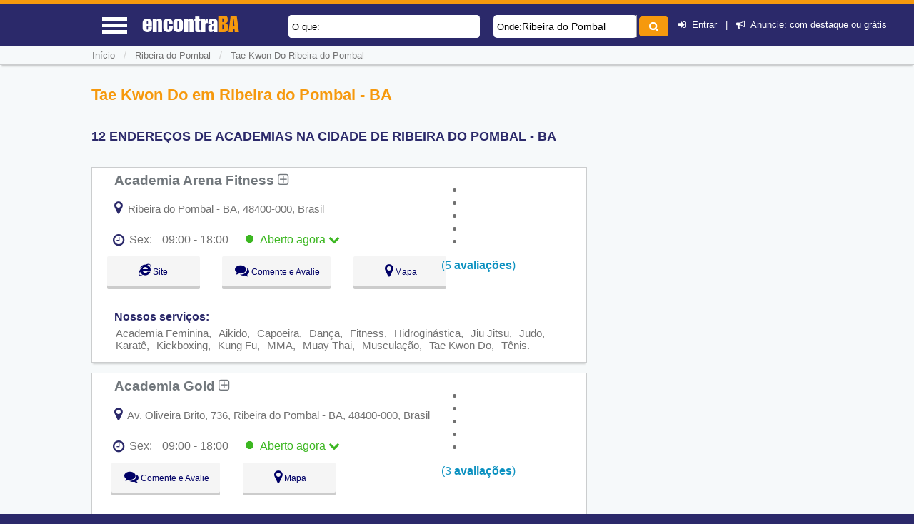

--- FILE ---
content_type: text/html; charset=UTF-8
request_url: https://www.encontraba.com.br/tae-kwon-do-ribeira-do-pombal
body_size: 14174
content:
<!DOCTYPE html>
<html lang="pt">
<head>
<meta http-equiv="Content-Type" content="text/html; charset=UTF-8">
<title>Tae Kwon Do em Ribeira do Pombal, Bahia, BA - EncontraBA</title>
<meta NAME="description" CONTENT="Quer praticar Tae Kwon Do? Aqui Você encontra locais em Ribeira do Pombal, Bahia, BA e região com telefone e endereço das academias. CONFIRA">
<link rel='shortcut icon' href='https://www.encontraba.com.br/favicon.ico'>
<meta name="viewport" content="width=device-width, initial-scale=1">
<meta name="mobile-web-app-capable" content="yes">
<base href="https://www.encontraba.com.br/" />
<meta NAME="keywords" CONTENT="Tae Kwon Do em Ribeira do Pombal, Bahia, BA">
<meta name="Title" content="Tae Kwon Do em Ribeira do Pombal, Bahia, BA - EncontraBA" />
<meta NAME="author" CONTENT="EncontraBA">
<meta NAME="copyright" CONTENT="EncontraBA">
<link rel='stylesheet' href='css/font_awesome_46_3/css/font-awesome.css' />
<link rel="stylesheet" href="css/style.css">
<link rel="stylesheet" href="css/baguetteBox.min.css">
<link rel="stylesheet" href="https://www.encontraba.com.br/css/bootstrap/dist/css/bootstrapforModal.css">
<script type="text/javascript" src="js/jquery10.1.min.js"></script>
<meta name="theme-color" content="#2b296a">
<meta name="apple-mobile-web-app-status-bar-style" content="#2b296a">
<script src="https://www.encontraba.com.br/js/jquery-ui.js"></script>
<link rel="stylesheet" type="text/css" href="https://www.encontraba.com.br/src/jquery.tagger.css" />
<script src="https://www.encontraba.com.br/src/jquery.tagger.js"></script>
<script type="text/javascript">
//var $ = jQuery.noConflict();
$(document).ready(function() {
	$(".voltarTopo").hide();
	$(function () {
	$(window).scroll(function () {
	if ($(this).scrollTop() > 5) {
		$('.voltarTopo').fadeIn();
		$('.menutopo').fadeOut();
		$(".divreporterror").hide(1000);
	} else {
		$('.voltarTopo').fadeOut();
		$('.menutopo').fadeIn();
		$(".divreporterror").hide(1000);
	}
	});
	$('.voltarTopo').click(function() {
	$('body,html').animate({scrollTop:0},600);
	});
    });});
	$(function(){
	$('#buscaonde').tagger({
	 ajaxURL: 'ajaxmontaonde.php'
	, tabindexOffset: 800
	, characterThreshold: 2
	, noSuggestText: 'Sem registros'
	, fieldWidth: '70%'
	});
  });
</script><link rel="stylesheet" href="cadastro/css/styles-variaveis.css" />
<link rel="stylesheet" href="cadastro/css/globalnew.css" />
<link rel="stylesheet" href="cadastro/css/perfil.css">
<link rel="stylesheet" href="css/cssmapstreeatview.css">
<link rel="stylesheet" href="css/style-horario-orcamento.css">
<link rel="stylesheet" href="cadastro/css/styles-modalwhatsapp.css">
<style>
		</style>
<script>
function mandareprovar(){
	if (!window.confirm('Essa ação irá retirar ponto do usuário. Sugerimos que você altere os dados ao invés de Reprova-lo. \n\n Caso deseje continuar pressione OK')) { 
		window.alert('Operação Cancelada');
		return false
	}else{
		document.formaprova.submit();
	}
}
function aprovaalteraempresa(qualfrm){
	document.getElementById('acadoquefazer'+qualfrm+'').value=4;
	eval("document.formaprova"+qualfrm+".submit()");
}
function aprovaempresa(qualfrm){
	document.getElementById('acadoquefazer'+qualfrm+'').value=1;
	eval("document.formaprova"+qualfrm+".submit()");
}
function allterarempresa(qualfrm){
	document.getElementById('acadoquefazer'+qualfrm+'').value=2;
	eval("document.formaprova"+qualfrm+".submit()");
}
function rreprovaempresa(qualfrm){
	document.getElementById('acadoquefazer'+qualfrm+'').value=3;
	eval("document.formaprova"+qualfrm+".submit()");
}
</script>
<script type="application/ld+json">
{
  "@context":"http://schema.org",
  "@type":"WebSite",
  "name":"encontraba",
  "url":"https://www.encontraba.com.br",
  "sameAs" : [
   "//www.facebook.com/encontraba",
   "//twitter.com/encontraba"
  ]
}
</script>
<script async src="//pagead2.googlesyndication.com/pagead/js/adsbygoogle.js"></script>
<script>
  (adsbygoogle = window.adsbygoogle || []).push({
    google_ad_client: "ca-pub-5823210502176162",
    enable_page_level_ads: true
  });
</script>
<link rel='canonical' href='https://www.encontraba.com.br/tae-kwon-do-ribeira-do-pombal' />

</head>
<body id="idbody" style="overflow-x:hidden;" class="listaEmpresas">
<header id="headertop">
	<div id="cabecalhotopo" style="background-color:#2b296a;z-index:100000;">
	<input type="hidden" name="tipodeacesso" id="tipodeacesso" value="Desktop">
	<div id="menumobile" onClick="javascript:chamamemmu();" style="display:block;">
		<a href="javascript:void(0);"><div class="encontra-links-menu">
                <div id="barra1" class="bars-menu bar-1"></div>
                <div class="bars-menu bar-2"></div>
                <div class="bars-menu bar-3"></div>
                </div>
        </a>

	   </div>
	<div id="divdologo">
		<a class="titulodotop" href="https://www.encontraba.com.br">
			<span>encontra</span><span class="corlaranja">BA</span>		</a>
	</div>
	<div class="chama-pesquisa" style="display:none;">
        <i class="fa fa-search"></i>
    </div>
	<div>
				<div>
			<div id="divfrmbusca">
				<form action="https://www.encontraba.com.br/procura.php" method="post" name="frmbusca" onsubmit="return validatamnho()">
					<div id="divoquebuscar" style="">
						<label for="oquebuscar" class="cloquebuscar" style="color:#000;font-size:13px;left:0px;padding:9px 0;position:absolute;z-index:10;padding-left:5px;">O que:</label>
						<input type="text" name="what" id="oquebuscar" class="textbuscartopo" placeholder="" value="" style="padding-left:45px;">
					</div>
					<div id="divondebuscar" style="">
						<label for="buscaonde" style="color:#000;font-size:13px;left:0px;padding:9px 0;position:absolute;z-index:10;padding-left:5px;">Onde: </label>
						<select name="where" class="clbuscaonde" id="buscaonde" class="textbuscartopo" placeholder="ex: São Paulo" value="" style="width:65%;padding-left:43px;">
						  <option value="ribeira-do-pombal" selected="selected">Ribeira do Pombal</option>
						</select>
						<input id="btnbuscar" type="submit" name="gjhj6gfggr7hfjk9yhbgo47hygj45075" value="" style="margin-top:1%;">
						<input type="hidden" name="where1" value="Ribeira do Pombal">
					</div>
					<div style="clear:both;"></div>
				</form>
				<script>
					function validatamnho(){
						if(document.frmbusca.what.value.length >= 4){
							document.frmbusca.submit();
							return true;
						}else{
							alert("Digite no mínimo 4 letras");
							document.frmbusca.what.focus();
							return false;
						}
					}
				</script>
			</div>
					
				</div>
				<div class="divlogin">
					 						<i class="fa fa-sign-in" aria-hidden="true"></i>&nbsp; <a href="javascript:void(0);" onclick="jacadastradologar();document.getElementById('lightregistre').style.display='block';document.getElementById('fade').style.display='block';document.getElementById('lightativonomemento').value='lightregistre';" rel="nofollow">Entrar</a> &nbsp;&nbsp;|&nbsp;&nbsp; 
											<i class="fa fa-bullhorn" aria-hidden="true"></i>&nbsp; Anuncie: <a href="https://www.encontrabrasil.com.br/anuncie/" target="_blank" rel="nofollow">com destaque</a> ou <a href="javascript:void(0);" onclick="novocadastro();document.getElementById('lightregistre').style.display='block';document.getElementById('fade').style.display='block';document.getElementById('lightativonomemento').value='lightregistre';">grátis</a>
									</div>
		  </div>
			<div style="clear:both;"></div>
		</div>
	</div>
</div>
<div class="clearfix"></div>
</header>
<div id="divmenumobile" style='height:355px;' class="fadeInDownBig">
	<ul class="menumobile">
			<li class="menumobile-item" id="homemenu" onClick="javascript:location.href='https://www.encontraba.com.br'"><i class="fa fa-home" aria-hidden="true"></i> &nbsp;Home</li>
				<li class="menumobile-item" id="cadastromenu" data-toggle="modal" data-target="#projectModal22010"><i class="fa fa-bullhorn" aria-hidden="true"></i> &nbsp; Anuncie</li>
		<li class="menumobile-item" id="contatomenu" onClick="javascript:location.href='tudo-sobre/contato'"><i class="fa fa-phone-square" aria-hidden="true"></i> &nbsp; Fale Conosco</li>
		<li class="menumobile-item" id="cadastromenu" href="javascript:void(0);" onclick="novocadastro();document.getElementById('lightregistre').style.display='block';document.getElementById('fade').style.display='block';document.getElementById('lightativonomemento').value='lightregistre';"><i class="fa fa-plus" aria-hidden="true"></i> &nbsp; Cadastre sua Empresa</li>
		<li class="menumobile-item" id="cadastromenu" href="javascript:void(0);" onclick="jacadastradologar();document.getElementById('lightregistre').style.display='block';document.getElementById('fade').style.display='block';document.getElementById('lightativonomemento').value='lightregistre';"><i class="fa fa-sign-in" aria-hidden="true"></i> &nbsp; Login</li>
		<li class="menumobile-item" id="cadastromenu" href="javascript:void(0);" onclick="novocadastro();document.getElementById('lightregistre').style.display='block';document.getElementById('fade').style.display='block';document.getElementById('lightativonomemento').value='lightregistre';"><i class="fa fa-user-plus" aria-hidden="true"></i> &nbsp; Cadastre-se</li>
		
</ul>
</div>
<input type="hidden" name="menuativotext" id="menuativotext" value="0">
<div id="mioloprincipal">
			<div class="menutopo menudeslogad" itemscope itemtype="http://schema.org/BreadcrumbList">
			<nav class="menunav" itemprop="itemListElement" itemscope itemtype="http://schema.org/ListItem">
										<a href="https://www.encontraba.com.br" class="itemmenu" itemprop="item"><span itemprop="name">In&iacute;cio</span></a><meta itemprop="position" content="1" />
					<span style="color:#cfcfcf">&nbsp;&nbsp;/&nbsp;&nbsp;&nbsp;</span><a href="cidade/ribeira-do-pombal" class="itemmenu" itemprop="item"><span itemprop="name">Ribeira do Pombal</span></a>
							<span style="color:#cfcfcf">&nbsp;&nbsp;/&nbsp;&nbsp;&nbsp;</span><a href="https://www.encontraba.com.br/tae-kwon-do-ribeira-do-pombal" class="itemmenu">Tae Kwon Do Ribeira do Pombal</a>			</nav>
		</div>
				<div class="clearfix"></div>
		<div id="divconteudo" style='margin-top:15px;'>
		<div id="divconteudoleft"><section><h1 style="color:#f6990d">Tae Kwon Do em Ribeira do Pombal - BA</h1><h2 style="color:#2b296a;font-size: 1.1em;text-transform:uppercase">12 ENDERE&Ccedil;OS DE ACADEMIAS NA CIDADE DE Ribeira do Pombal - BA</h2><div id="bannertopomobile">
						<!-- GUIA X - ( mobile ) -->
						<!-- GeoPlaces - interna empresas ( Responsivo ) criado SET/2016 -->
							<ins class="adsbygoogle"
								 style="display:block"
								 data-ad-client="ca-pub-5823210502176162"
								 data-ad-slot="6375896165"
								 data-ad-format="auto"
								 data-full-width-responsive="true"></ins>
							<script>
							(adsbygoogle = window.adsbygoogle || []).push({});
							</script>
						</div>
<script src="https://www.google.com/adsense/search/ads.js" type="text/javascript"></script> 
<script type="text/javascript" charset="utf-8"> 
var pageOptions = { 
  'pubId' : 'pub-5823210502176162',
  'query' : document.getElementsByTagName("h1")[0].innerHTML,
  'hl' : 'pt',
  'channel' : '6342039364'
};

var adblock1 = { 
  'container' : 'miolo-topo-ads',
  'number' : '3',
  'width' : '100%',
  'lines' : '3',
  'fontFamily' : 'Roboto Light',
  'fontSizeTitle' : '17px',
  'fontSizeDescription' : '15px',
  'colorTitleLink' : '#E28A00',
  'colorText' : '#71777C',
  'colorDomainLink' : '#0000FF',
  'colorBackground' : '#F6F9FA',
  'colorBorder' : '#F6F9FA'
};

var adblock2 = { 
  'container' : 'miolo-468-ads',
  'number' : '2',
  'width' : '100%',
  'lines' : '3',
  'fontFamily' : 'Roboto Light',
  'fontSizeTitle' : '17px',
  'fontSizeDescription' : '15px',
  'colorTitleLink' : '#71777C',
  'colorText' : '#71777C',
  'colorDomainLink' : '#0000FF',
  'colorBackground' : '#FFFFFF',
  'colorBorder' : '#CBCDCE'
 };

new google.ads.search.Ads(pageOptions, adblock1, adblock2); 
</script>
<div id="bannertopodesktop"><br><div id="miolo-468-ads"></div></div>				<div class="divlistaempresas">
					<div class="divlistaempresasleft"  >
												<div class="divreporterror10a">
							<div class="divreporterror9a">
								<h3><a href="https://www.encontraba.com.br/local/academia-arena-fitness-ribeira-do-pombal-ba" class="linksobremepresa" title="Ver mais informações sobre: Academia Arena Fitness">Academia Arena Fitness&nbsp;<i class="fa fa-plus-square-o" aria-hidden="true"></i></a></h3>
							</div>
															<div class="classde1">
									<div class="specific_stars_half ladonome" style="width:190px;float:right;">
										<ul title='Nota 4.0' class='star_rating star_rating_p specific_stars_box'><li class='star_rating_10'></li><li class='star_rating_10'></li><li class='star_rating_10'></li><li class='star_rating_10'></li><li class='star_rating_00'></li></ul>											<!-- <div class="mediaperfil" style="font-size:1em;">
												&nbsp;Média:											</div> -->
											<span class="reviews-number">
												&nbsp;<a class="link-blue" onClick="javascript:return montanotass(62941)" href="javascript:void(0);">
													(5&nbsp;<strong>avaliações</strong>)
												</a>
											</span>
																													</div>
								</div>
								<div class="clearfix"></div>
														<div class="clearfix"></div>
							<div class="estabendereco">
								<div class="baixoendereco">
								<ul title='Nota 4.0' class='star_rating star_rating_p specific_stars_box'><li class='star_rating_10'></li><li class='star_rating_10'></li><li class='star_rating_10'></li><li class='star_rating_10'></li><li class='star_rating_00'></li></ul>									
									<span class="reviews-number">
										&nbsp;<a class="link-blue" onClick="javascript:return montanotass(62941)" href="javascript:void(0);">
											(5&nbsp;<strong>avaliações</strong>)
										</a>
									</span><br><br>
																</div>
								<a onClick="javascript:return montamapa(62941)" href="javascript:void(0);"><i class="fa fa-map-marker" aria-hidden="true" style="font-size:20px;color:#2b296a;"></i></a>
								<p style="display:inline;">&nbsp;Ribeira do Pombal - BA, 48400-000, Brasil</p>
							</div>
							<div class="clearfix"></div>
							<div id='horariofuncionamento'><i class='fa fa-clock-o'></i> <div id='diaAtual62941' onclick="var exibihorario = document.querySelector('#outros-horarios62941').classList.toggle('exibeHorario');var icone = document.querySelector('.seta-62941').classList.toggle('rodasetinha');" class='estaberto ativo'><div class='horariosemana'>Sex:</div><div class='horariofinal'>09:00 - 18:00 <span class='aberto'><img src='img/icone-aberto.png' alt='Aberto agora'>&nbsp;&nbsp;Aberto <span class='now'>agora</span></span> <i class='fa fa-chevron-down seta-62941' style='color:#3CB721;transition: all .3s;'></i></div></div></div><div id='outros-horarios62941'  class='outros-horarios'><div class=' horarios'><div class='dia'>Seg:</div><div class='horario'>09:00 - 18:00 <span class='compausa'></span></div></div><div class=' horarios'><div class='dia'>Ter:</div><div class='horario'>09:00 - 18:00 <span class='compausa'></span></div></div><div class=' horarios'><div class='dia'>Qua:</div><div class='horario'>09:00 - 18:00 <span class='compausa'></span></div></div><div class=' horarios'><div class='dia'>Qui:</div><div class='horario'>09:00 - 18:00 <span class='compausa'></span></div></div><div class='divaberto horarios'><div class='dia'>Sex:</div><div class='horario'>09:00 - 18:00 <span class='compausa'></span><span class='aberto'><img src='img/icone-aberto.png' alt='Aberto agora'>&nbsp;&nbsp;Aberto <span class='now'>agora</span></span></div></div><div class=' horarios'><div class='dia'>Sáb:</div><div class='horario'><span class='esta fechado'>Fechado</span></span></div></div><div class=' horarios'><div class='dia'>Dom:</div><div class='horario'><span class='esta fechado'>Fechado</span></span></div></div></div>
								<div class='clearfix'></div><div style="clear: both"></div><div style="clear: both"></div></div>
					</div>			
											<div class="btnssaimabias">
															<div class="btnsdele comtres1" style="margin-left:0px;padding-left:0px;">
									<a class="btnlight" target="_blank" onClick="mandasite(62941)" href="https://www.instagram.com/academiaarenafitnesspombal/" rel="nofollow">
									<i class="fa fa-internet-explorer"></i>
										Site
									</a>
								</div>
															<div class="btnsdele">
									<a class="btnlight" onClick="javascript:return montanotass(62941)" href="javascript:void(0);">&nbsp;<i class="fa fa-comments" aria-hidden="true" style="font-size:20px;"></i>&nbsp;Comente e Avalie</a>
								</div>
														<div class="btnsdele ">
								<a class="btnlight" onClick="javascript:return montamapa(62941)">&nbsp;<i class="fa fa-map-marker" aria-hidden="true" style="font-size:20px;"></i>&nbsp;Mapa</a>
							</div>
							<div class="clearfix"></div>
													</div>
										<div class="clearfix"></div>
					
					
												<div class="clearfix"></div>
							<div class="listadivdosrelacionados" style="padding-bottom:15px;">
								<h4>Nossos servi&ccedil;os:</h4>
								<div class="divlistarelacionados">
									<ul>
																					<li><a href="academia-feminina-ribeira-do-pombal">Academia Feminina</a></li>
																					<li><a href="aikido-ribeira-do-pombal">Aikido</a></li>
																					<li><a href="capoeira-ribeira-do-pombal">Capoeira</a></li>
																					<li><a href="danca-ribeira-do-pombal">Dança</a></li>
																					<li><a href="fitness-ribeira-do-pombal">Fitness</a></li>
																					<li><a href="hidroginastica-ribeira-do-pombal">Hidroginástica</a></li>
																					<li><a href="jiu-jitsu-ribeira-do-pombal">Jiu Jitsu</a></li>
																					<li><a href="judo-ribeira-do-pombal">Judo</a></li>
																					<li><a href="karate-ribeira-do-pombal">Karatê</a></li>
																					<li><a href="kickboxing-ribeira-do-pombal">Kickboxing</a></li>
																					<li><a href="kung-fu-ribeira-do-pombal">Kung Fu</a></li>
																					<li><a href="mma-ribeira-do-pombal">MMA</a></li>
																					<li><a href="muay-thai-ribeira-do-pombal">Muay Thai</a></li>
																					<li><a href="musculacao-ribeira-do-pombal">Musculação</a></li>
																					<li><a href="tae-kwon-do-ribeira-do-pombal">Tae Kwon Do</a></li>
																					<li><a href="tenis-ribeira-do-pombal">Tênis</a></li>
																			</ul>
								</div>
							</div>
											<!-- <span style="display:block;height:1%;">&nbsp;</span> -->
					<div class="clearfix"></div>
				</div>
							<div class="divlistaempresas">
					<div class="divlistaempresasleft"  >
												<div class="divreporterror10a">
							<div class="divreporterror9a">
								<h3><a href="https://www.encontraba.com.br/local/academia-gold-ribeira-do-pombal-ba" class="linksobremepresa" title="Ver mais informações sobre: Academia Gold">Academia Gold&nbsp;<i class="fa fa-plus-square-o" aria-hidden="true"></i></a></h3>
							</div>
															<div class="classde1">
									<div class="specific_stars_half ladonome" style="width:190px;float:right;">
										<ul title='Nota 5.0' class='star_rating star_rating_p specific_stars_box'><li class='star_rating_10'></li><li class='star_rating_10'></li><li class='star_rating_10'></li><li class='star_rating_10'></li><li class='star_rating_10'></li></ul>											<!-- <div class="mediaperfil" style="font-size:1em;">
												&nbsp;Média:											</div> -->
											<span class="reviews-number">
												&nbsp;<a class="link-blue" onClick="javascript:return montanotass(62933)" href="javascript:void(0);">
													(3&nbsp;<strong>avaliações</strong>)
												</a>
											</span>
																													</div>
								</div>
								<div class="clearfix"></div>
														<div class="clearfix"></div>
							<div class="estabendereco">
								<div class="baixoendereco">
								<ul title='Nota 5.0' class='star_rating star_rating_p specific_stars_box'><li class='star_rating_10'></li><li class='star_rating_10'></li><li class='star_rating_10'></li><li class='star_rating_10'></li><li class='star_rating_10'></li></ul>									
									<span class="reviews-number">
										&nbsp;<a class="link-blue" onClick="javascript:return montanotass(62933)" href="javascript:void(0);">
											(3&nbsp;<strong>avaliações</strong>)
										</a>
									</span><br><br>
																</div>
								<a onClick="javascript:return montamapa(62933)" href="javascript:void(0);"><i class="fa fa-map-marker" aria-hidden="true" style="font-size:20px;color:#2b296a;"></i></a>
								<p style="display:inline;">&nbsp;Av. Oliveira Brito, 736, Ribeira do Pombal - BA, 48400-000, Brasil</p>
							</div>
							<div class="clearfix"></div>
							<div id='horariofuncionamento'><i class='fa fa-clock-o'></i> <div id='diaAtual62933' onclick="var exibihorario = document.querySelector('#outros-horarios62933').classList.toggle('exibeHorario');var icone = document.querySelector('.seta-62933').classList.toggle('rodasetinha');" class='estaberto ativo'><div class='horariosemana'>Sex:</div><div class='horariofinal'>09:00 - 18:00 <span class='aberto'><img src='img/icone-aberto.png' alt='Aberto agora'>&nbsp;&nbsp;Aberto <span class='now'>agora</span></span> <i class='fa fa-chevron-down seta-62933' style='color:#3CB721;transition: all .3s;'></i></div></div></div><div id='outros-horarios62933'  class='outros-horarios'><div class=' horarios'><div class='dia'>Seg:</div><div class='horario'>09:00 - 18:00 <span class='compausa'></span></div></div><div class=' horarios'><div class='dia'>Ter:</div><div class='horario'>09:00 - 18:00 <span class='compausa'></span></div></div><div class=' horarios'><div class='dia'>Qua:</div><div class='horario'>09:00 - 18:00 <span class='compausa'></span></div></div><div class=' horarios'><div class='dia'>Qui:</div><div class='horario'>09:00 - 18:00 <span class='compausa'></span></div></div><div class='divaberto horarios'><div class='dia'>Sex:</div><div class='horario'>09:00 - 18:00 <span class='compausa'></span><span class='aberto'><img src='img/icone-aberto.png' alt='Aberto agora'>&nbsp;&nbsp;Aberto <span class='now'>agora</span></span></div></div><div class=' horarios'><div class='dia'>Sáb:</div><div class='horario'><span class='esta fechado'>Fechado</span></span></div></div><div class=' horarios'><div class='dia'>Dom:</div><div class='horario'><span class='esta fechado'>Fechado</span></span></div></div></div>
								<div class='clearfix'></div><div style="clear: both"></div><div style="clear: both"></div></div>
					</div>			
											<div class="btnssaimabias">
															<div class="btnsdele">
									<a class="btnlight" onClick="javascript:return montanotass(62933)" href="javascript:void(0);">&nbsp;<i class="fa fa-comments" aria-hidden="true" style="font-size:20px;"></i>&nbsp;Comente e Avalie</a>
								</div>
														<div class="btnsdele ">
								<a class="btnlight" onClick="javascript:return montamapa(62933)">&nbsp;<i class="fa fa-map-marker" aria-hidden="true" style="font-size:20px;"></i>&nbsp;Mapa</a>
							</div>
							<div class="clearfix"></div>
													</div>
										<div class="clearfix"></div>
					
					
												<div class="clearfix"></div>
							<div class="listadivdosrelacionados" style="padding-bottom:15px;">
								<h4>Nossos servi&ccedil;os:</h4>
								<div class="divlistarelacionados">
									<ul>
																					<li><a href="academia-feminina-ribeira-do-pombal">Academia Feminina</a></li>
																					<li><a href="aikido-ribeira-do-pombal">Aikido</a></li>
																					<li><a href="capoeira-ribeira-do-pombal">Capoeira</a></li>
																					<li><a href="danca-ribeira-do-pombal">Dança</a></li>
																					<li><a href="fitness-ribeira-do-pombal">Fitness</a></li>
																					<li><a href="hidroginastica-ribeira-do-pombal">Hidroginástica</a></li>
																					<li><a href="jiu-jitsu-ribeira-do-pombal">Jiu Jitsu</a></li>
																					<li><a href="judo-ribeira-do-pombal">Judo</a></li>
																					<li><a href="karate-ribeira-do-pombal">Karatê</a></li>
																					<li><a href="kickboxing-ribeira-do-pombal">Kickboxing</a></li>
																					<li><a href="kung-fu-ribeira-do-pombal">Kung Fu</a></li>
																					<li><a href="mma-ribeira-do-pombal">MMA</a></li>
																					<li><a href="muay-thai-ribeira-do-pombal">Muay Thai</a></li>
																					<li><a href="musculacao-ribeira-do-pombal">Musculação</a></li>
																					<li><a href="tae-kwon-do-ribeira-do-pombal">Tae Kwon Do</a></li>
																					<li><a href="tenis-ribeira-do-pombal">Tênis</a></li>
																			</ul>
								</div>
							</div>
											<!-- <span style="display:block;height:1%;">&nbsp;</span> -->
					<div class="clearfix"></div>
				</div>
							<div class="divlistaempresas">
					<div class="divlistaempresasleft"  >
												<div class="divreporterror10a">
							<div class="divreporterror9a">
								<h3><a href="https://www.encontraba.com.br/local/athletic-center-academia-de-musculacao-ribeira-do-pombal-ba" class="linksobremepresa" title="Ver mais informações sobre: Athletic Center Academia De Musculação">Athletic Center Academia De Musculação&nbsp;<i class="fa fa-plus-square-o" aria-hidden="true"></i></a></h3>
							</div>
															<div class="classde1">
									<div class="specific_stars_half ladonome" style="width:190px;float:right;">
										<ul title='Nota 5.0' class='star_rating star_rating_p specific_stars_box'><li class='star_rating_10'></li><li class='star_rating_10'></li><li class='star_rating_10'></li><li class='star_rating_10'></li><li class='star_rating_10'></li></ul>											<!-- <div class="mediaperfil" style="font-size:1em;">
												&nbsp;Média:											</div> -->
											<span class="reviews-number">
												&nbsp;<a class="link-blue" onClick="javascript:return montanotass(62931)" href="javascript:void(0);">
													(2&nbsp;<strong>avaliações</strong>)
												</a>
											</span>
																													</div>
								</div>
								<div class="clearfix"></div>
														<div class="clearfix"></div>
							<div class="estabendereco">
								<div class="baixoendereco">
								<ul title='Nota 5.0' class='star_rating star_rating_p specific_stars_box'><li class='star_rating_10'></li><li class='star_rating_10'></li><li class='star_rating_10'></li><li class='star_rating_10'></li><li class='star_rating_10'></li></ul>									
									<span class="reviews-number">
										&nbsp;<a class="link-blue" onClick="javascript:return montanotass(62931)" href="javascript:void(0);">
											(2&nbsp;<strong>avaliações</strong>)
										</a>
									</span><br><br>
																</div>
								<a onClick="javascript:return montamapa(62931)" href="javascript:void(0);"><i class="fa fa-map-marker" aria-hidden="true" style="font-size:20px;color:#2b296a;"></i></a>
								<p style="display:inline;">&nbsp;Av. Pedro Rodrigues da Conceição, Ribeira do Pombal - BA, 48400-000, Brasil</p>
							</div>
							<div class="clearfix"></div>
							<div id='horariofuncionamento'><i class='fa fa-clock-o'></i> <div id='diaAtual62931' onclick="var exibihorario = document.querySelector('#outros-horarios62931').classList.toggle('exibeHorario');var icone = document.querySelector('.seta-62931').classList.toggle('rodasetinha');" class='estaberto ativo'><div class='horariosemana'>Sex:</div><div class='horariofinal'>09:00 - 18:00 <span class='aberto'><img src='img/icone-aberto.png' alt='Aberto agora'>&nbsp;&nbsp;Aberto <span class='now'>agora</span></span> <i class='fa fa-chevron-down seta-62931' style='color:#3CB721;transition: all .3s;'></i></div></div></div><div id='outros-horarios62931'  class='outros-horarios'><div class=' horarios'><div class='dia'>Seg:</div><div class='horario'>09:00 - 18:00 <span class='compausa'></span></div></div><div class=' horarios'><div class='dia'>Ter:</div><div class='horario'>09:00 - 18:00 <span class='compausa'></span></div></div><div class=' horarios'><div class='dia'>Qua:</div><div class='horario'>09:00 - 18:00 <span class='compausa'></span></div></div><div class=' horarios'><div class='dia'>Qui:</div><div class='horario'>09:00 - 18:00 <span class='compausa'></span></div></div><div class='divaberto horarios'><div class='dia'>Sex:</div><div class='horario'>09:00 - 18:00 <span class='compausa'></span><span class='aberto'><img src='img/icone-aberto.png' alt='Aberto agora'>&nbsp;&nbsp;Aberto <span class='now'>agora</span></span></div></div><div class=' horarios'><div class='dia'>Sáb:</div><div class='horario'><span class='esta fechado'>Fechado</span></span></div></div><div class=' horarios'><div class='dia'>Dom:</div><div class='horario'><span class='esta fechado'>Fechado</span></span></div></div></div>
								<div class='clearfix'></div><div style="clear: both"></div><div style="clear: both"></div></div>
					</div>			
											<div class="btnssaimabias">
															<div class="btnsdele">
									<a class="btnlight" onClick="javascript:return montanotass(62931)" href="javascript:void(0);">&nbsp;<i class="fa fa-comments" aria-hidden="true" style="font-size:20px;"></i>&nbsp;Comente e Avalie</a>
								</div>
														<div class="btnsdele ">
								<a class="btnlight" onClick="javascript:return montamapa(62931)">&nbsp;<i class="fa fa-map-marker" aria-hidden="true" style="font-size:20px;"></i>&nbsp;Mapa</a>
							</div>
							<div class="clearfix"></div>
													</div>
										<div class="clearfix"></div>
					
					
												<div class="clearfix"></div>
							<div class="listadivdosrelacionados" style="padding-bottom:15px;">
								<h4>Nossos servi&ccedil;os:</h4>
								<div class="divlistarelacionados">
									<ul>
																					<li><a href="academia-feminina-ribeira-do-pombal">Academia Feminina</a></li>
																					<li><a href="aikido-ribeira-do-pombal">Aikido</a></li>
																					<li><a href="capoeira-ribeira-do-pombal">Capoeira</a></li>
																					<li><a href="danca-ribeira-do-pombal">Dança</a></li>
																					<li><a href="fitness-ribeira-do-pombal">Fitness</a></li>
																					<li><a href="hidroginastica-ribeira-do-pombal">Hidroginástica</a></li>
																					<li><a href="jiu-jitsu-ribeira-do-pombal">Jiu Jitsu</a></li>
																					<li><a href="judo-ribeira-do-pombal">Judo</a></li>
																					<li><a href="karate-ribeira-do-pombal">Karatê</a></li>
																					<li><a href="kickboxing-ribeira-do-pombal">Kickboxing</a></li>
																					<li><a href="kung-fu-ribeira-do-pombal">Kung Fu</a></li>
																					<li><a href="mma-ribeira-do-pombal">MMA</a></li>
																					<li><a href="muay-thai-ribeira-do-pombal">Muay Thai</a></li>
																					<li><a href="musculacao-ribeira-do-pombal">Musculação</a></li>
																					<li><a href="tae-kwon-do-ribeira-do-pombal">Tae Kwon Do</a></li>
																					<li><a href="tenis-ribeira-do-pombal">Tênis</a></li>
																			</ul>
								</div>
							</div>
											<!-- <span style="display:block;height:1%;">&nbsp;</span> -->
					<div class="clearfix"></div>
				</div>
							<div class="divlistaempresas">
					<div class="divlistaempresasleft"  >
												<div class="divreporterror10a">
							<div class="divreporterror9a">
								<h3><a href="https://www.encontraba.com.br/local/bb-nutritionsuplementos-e-moda-fitness-ribeira-do-pombal-ba" class="linksobremepresa" title="Ver mais informações sobre: B&B Nutrition - suplementos e moda fitness">B&B Nutrition - suplementos e moda fitness&nbsp;<i class="fa fa-plus-square-o" aria-hidden="true"></i></a></h3>
							</div>
															<div class="classde1">
									<div class="specific_stars_half ladonome" style="width:190px;float:right;">
										<ul title='Nota 4.0' class='star_rating star_rating_p specific_stars_box'><li class='star_rating_10'></li><li class='star_rating_10'></li><li class='star_rating_10'></li><li class='star_rating_10'></li><li class='star_rating_00'></li></ul>											<!-- <div class="mediaperfil" style="font-size:1em;">
												&nbsp;Média:											</div> -->
											<span class="reviews-number">
												&nbsp;<a class="link-blue" onClick="javascript:return montanotass(62950)" href="javascript:void(0);">
													(5&nbsp;<strong>avaliações</strong>)
												</a>
											</span>
																													</div>
								</div>
								<div class="clearfix"></div>
														<div class="clearfix"></div>
							<div class="estabendereco">
								<div class="baixoendereco">
								<ul title='Nota 4.0' class='star_rating star_rating_p specific_stars_box'><li class='star_rating_10'></li><li class='star_rating_10'></li><li class='star_rating_10'></li><li class='star_rating_10'></li><li class='star_rating_00'></li></ul>									
									<span class="reviews-number">
										&nbsp;<a class="link-blue" onClick="javascript:return montanotass(62950)" href="javascript:void(0);">
											(5&nbsp;<strong>avaliações</strong>)
										</a>
									</span><br><br>
																</div>
								<a onClick="javascript:return montamapa(62950)" href="javascript:void(0);"><i class="fa fa-map-marker" aria-hidden="true" style="font-size:20px;color:#2b296a;"></i></a>
								<p style="display:inline;">&nbsp;Rua Salustiano Guerra 230 - Centro, Ribeira do Pombal - BA, 48400-000, Brasil</p>
							</div>
							<div class="clearfix"></div>
															<div id="telefonnediv4" class="estabfone divreporterror12a">
									<i class="fa fa-phone-square" aria-hidden="true" style="font-size:18px;color:#2b296a;"></i>
									<p style="display:inline;" onClick="javascript:verrtelefone(4,62950);">
										(75) 99959-3272									</p>
								</div>
								<div id="vertelefonediv4" class="estabfone divreporterror13a">
									<a href="javascript:void(0);" onClick="javascript:verrtelefone(4,62950);" style="text-decoration:none;color:#000066;">ver telefone</a>
								</div>
								<div style="clear: both"></div>
								<div>
									<div id="divreporterror4" class="divreporterror divreporterror1a">
										<div class="divreporterror2a">
											<div class="divreporterror3a">
												<div class="divreporterror4a">
													Avalie sua chamada telefônica para:
												</div>
												<div class="divreporterror5a" onClick="javascript:chamafoneok(4);">
													<i class="fa fa-times-circle" aria-hidden="true"></i>
												</div>
												<div style="clear: both"></div>
											</div>
											<div class="divreporterror6a">
												<div class='divreporterror7a'><div class='exibetelfeone'>&nbsp;&nbsp;(75) 99959-3272&nbsp;<img src='img/phones.png' class='imgtelfone'></div></div>														<div class='exibetelfeonebtns'>
															<a href="javascript:;" onClick="javascript:chamafoneok(4);" class="bbotao botao-sucesso pequenoajust">OK</a>&nbsp;&nbsp;
															<a onClick="javascript:document.getElementById('nomeempresaerrofone').innerHTML ='B&B Nutrition - suplementos e moda fitness - Fone: (75) 99959-3272';document.getElementById('idempresaerrofone').value=62950;document.getElementById('qualtelefone').value='(75) 99959-3272';document.getElementById('lighterrorfone').style.display='block';document.getElementById('lightativonomemento').value='lighterrorfone';document.getElementById('fade').style.display='block';" href="javascript:void(0);" rel="nofollow" class="bbotao botao-red pequenoajust">Informar Erro</a>&nbsp;
														</div>
														<div style='clear: both'></div>
																									<p class='divreporterror8a'>&nbsp;</p>
												
											</div>
										</div>
									</div>
								</div>
							<div id='horariofuncionamento'><i class='fa fa-clock-o'></i> <div id='diaAtual62950' onclick="var exibihorario = document.querySelector('#outros-horarios62950').classList.toggle('exibeHorario');var icone = document.querySelector('.seta-62950').classList.toggle('rodasetinha');" class='estaberto ativo'><div class='horariosemana'>Sex:</div><div class='horariofinal'>09:00 - 18:00 <span class='aberto'><img src='img/icone-aberto.png' alt='Aberto agora'>&nbsp;&nbsp;Aberto <span class='now'>agora</span></span> <i class='fa fa-chevron-down seta-62950' style='color:#3CB721;transition: all .3s;'></i></div></div></div><div id='outros-horarios62950'  class='outros-horarios'><div class=' horarios'><div class='dia'>Seg:</div><div class='horario'>09:00 - 18:00 <span class='compausa'></span></div></div><div class=' horarios'><div class='dia'>Ter:</div><div class='horario'>09:00 - 18:00 <span class='compausa'></span></div></div><div class=' horarios'><div class='dia'>Qua:</div><div class='horario'>09:00 - 18:00 <span class='compausa'></span></div></div><div class=' horarios'><div class='dia'>Qui:</div><div class='horario'>09:00 - 18:00 <span class='compausa'></span></div></div><div class='divaberto horarios'><div class='dia'>Sex:</div><div class='horario'>09:00 - 18:00 <span class='compausa'></span><span class='aberto'><img src='img/icone-aberto.png' alt='Aberto agora'>&nbsp;&nbsp;Aberto <span class='now'>agora</span></span></div></div><div class=' horarios'><div class='dia'>Sáb:</div><div class='horario'><span class='esta fechado'>Fechado</span></span></div></div><div class=' horarios'><div class='dia'>Dom:</div><div class='horario'><span class='esta fechado'>Fechado</span></span></div></div></div>
								<div class='clearfix'></div><div style="clear: both"></div><div style="clear: both"></div></div>
					</div>			
											<div class="btnssaimabias">
															<div class="btnsdele">
									<a class="btnlight" onClick="javascript:return montanotass(62950)" href="javascript:void(0);">&nbsp;<i class="fa fa-comments" aria-hidden="true" style="font-size:20px;"></i>&nbsp;Comente e Avalie</a>
								</div>
														<div class="btnsdele ">
								<a class="btnlight" onClick="javascript:return montamapa(62950)">&nbsp;<i class="fa fa-map-marker" aria-hidden="true" style="font-size:20px;"></i>&nbsp;Mapa</a>
							</div>
							<div class="clearfix"></div>
													</div>
										<div class="clearfix"></div>
					
					
												<div class="clearfix"></div>
							<div class="listadivdosrelacionados" style="padding-bottom:15px;">
								<h4>Nossos servi&ccedil;os:</h4>
								<div class="divlistarelacionados">
									<ul>
																					<li><a href="academia-feminina-ribeira-do-pombal">Academia Feminina</a></li>
																					<li><a href="aikido-ribeira-do-pombal">Aikido</a></li>
																					<li><a href="capoeira-ribeira-do-pombal">Capoeira</a></li>
																					<li><a href="danca-ribeira-do-pombal">Dança</a></li>
																					<li><a href="fitness-ribeira-do-pombal">Fitness</a></li>
																					<li><a href="hidroginastica-ribeira-do-pombal">Hidroginástica</a></li>
																					<li><a href="jiu-jitsu-ribeira-do-pombal">Jiu Jitsu</a></li>
																					<li><a href="judo-ribeira-do-pombal">Judo</a></li>
																					<li><a href="karate-ribeira-do-pombal">Karatê</a></li>
																					<li><a href="kickboxing-ribeira-do-pombal">Kickboxing</a></li>
																					<li><a href="kung-fu-ribeira-do-pombal">Kung Fu</a></li>
																					<li><a href="mma-ribeira-do-pombal">MMA</a></li>
																					<li><a href="muay-thai-ribeira-do-pombal">Muay Thai</a></li>
																					<li><a href="musculacao-ribeira-do-pombal">Musculação</a></li>
																					<li><a href="tae-kwon-do-ribeira-do-pombal">Tae Kwon Do</a></li>
																					<li><a href="tenis-ribeira-do-pombal">Tênis</a></li>
																			</ul>
								</div>
							</div>
											<!-- <span style="display:block;height:1%;">&nbsp;</span> -->
					<div class="clearfix"></div>
				</div>
							<div class="divlistaempresas">
					<div class="divlistaempresasleft"  >
												<div class="divreporterror10a">
							<div class="divreporterror9a">
								<h3><a href="https://www.encontraba.com.br/local/ct-chinapom-ribeira-do-pombal-ba" class="linksobremepresa" title="Ver mais informações sobre: CT CHINAPOM">CT CHINAPOM&nbsp;<i class="fa fa-plus-square-o" aria-hidden="true"></i></a></h3>
							</div>
															<div class="classde1">
									<div class="specific_stars_half ladonome" style="width:190px;float:right;">
										<ul title='Nota 2.0' class='star_rating star_rating_p specific_stars_box'><li class='star_rating_10'></li><li class='star_rating_10'></li><li class='star_rating_00'></li><li class='star_rating_00'></li><li class='star_rating_00'></li></ul>											<!-- <div class="mediaperfil" style="font-size:1em;">
												&nbsp;Média:											</div> -->
											<span class="reviews-number">
												&nbsp;<a class="link-blue" onClick="javascript:return montanotass(62939)" href="javascript:void(0);">
													(1&nbsp;<strong>avaliação</strong>)
												</a>
											</span>
																													</div>
								</div>
								<div class="clearfix"></div>
														<div class="clearfix"></div>
							<div class="estabendereco">
								<div class="baixoendereco">
								<ul title='Nota 2.0' class='star_rating star_rating_p specific_stars_box'><li class='star_rating_10'></li><li class='star_rating_10'></li><li class='star_rating_00'></li><li class='star_rating_00'></li><li class='star_rating_00'></li></ul>									
									<span class="reviews-number">
										&nbsp;<a class="link-blue" onClick="javascript:return montanotass(62939)" href="javascript:void(0);">
											(1&nbsp;<strong>avaliação</strong>)
										</a>
									</span><br><br>
																</div>
								<a onClick="javascript:return montamapa(62939)" href="javascript:void(0);"><i class="fa fa-map-marker" aria-hidden="true" style="font-size:20px;color:#2b296a;"></i></a>
								<p style="display:inline;">&nbsp;R. Rui Barbosa, 204-274, Ribeira do Pombal - BA, 48400-000, Brasil</p>
							</div>
							<div class="clearfix"></div>
															<div id="telefonnediv5" class="estabfone divreporterror12a">
									<i class="fa fa-phone-square" aria-hidden="true" style="font-size:18px;color:#2b296a;"></i>
									<p style="display:inline;" onClick="javascript:verrtelefone(5,62939);">
										(75) 99968-1728									</p>
								</div>
								<div id="vertelefonediv5" class="estabfone divreporterror13a">
									<a href="javascript:void(0);" onClick="javascript:verrtelefone(5,62939);" style="text-decoration:none;color:#000066;">ver telefone</a>
								</div>
								<div style="clear: both"></div>
								<div>
									<div id="divreporterror5" class="divreporterror divreporterror1a">
										<div class="divreporterror2a">
											<div class="divreporterror3a">
												<div class="divreporterror4a">
													Avalie sua chamada telefônica para:
												</div>
												<div class="divreporterror5a" onClick="javascript:chamafoneok(5);">
													<i class="fa fa-times-circle" aria-hidden="true"></i>
												</div>
												<div style="clear: both"></div>
											</div>
											<div class="divreporterror6a">
												<div class='divreporterror7a'><div class='exibetelfeone'>&nbsp;&nbsp;(75) 99968-1728&nbsp;<img src='img/phones.png' class='imgtelfone'></div></div>														<div class='exibetelfeonebtns'>
															<a href="javascript:;" onClick="javascript:chamafoneok(5);" class="bbotao botao-sucesso pequenoajust">OK</a>&nbsp;&nbsp;
															<a onClick="javascript:document.getElementById('nomeempresaerrofone').innerHTML ='CT CHINAPOM - Fone: (75) 99968-1728';document.getElementById('idempresaerrofone').value=62939;document.getElementById('qualtelefone').value='(75) 99968-1728';document.getElementById('lighterrorfone').style.display='block';document.getElementById('lightativonomemento').value='lighterrorfone';document.getElementById('fade').style.display='block';" href="javascript:void(0);" rel="nofollow" class="bbotao botao-red pequenoajust">Informar Erro</a>&nbsp;
														</div>
														<div style='clear: both'></div>
																									<p class='divreporterror8a'>&nbsp;</p>
												
											</div>
										</div>
									</div>
								</div>
							<div id='horariofuncionamento'><i class='fa fa-clock-o'></i> <div id='diaAtual62939' onclick="var exibihorario = document.querySelector('#outros-horarios62939').classList.toggle('exibeHorario');var icone = document.querySelector('.seta-62939').classList.toggle('rodasetinha');" class='estaberto ativo'><div class='horariosemana'>Sex:</div><div class='horariofinal'>09:00 - 18:00 <span class='aberto'><img src='img/icone-aberto.png' alt='Aberto agora'>&nbsp;&nbsp;Aberto <span class='now'>agora</span></span> <i class='fa fa-chevron-down seta-62939' style='color:#3CB721;transition: all .3s;'></i></div></div></div><div id='outros-horarios62939'  class='outros-horarios'><div class=' horarios'><div class='dia'>Seg:</div><div class='horario'>09:00 - 18:00 <span class='compausa'></span></div></div><div class=' horarios'><div class='dia'>Ter:</div><div class='horario'>09:00 - 18:00 <span class='compausa'></span></div></div><div class=' horarios'><div class='dia'>Qua:</div><div class='horario'>09:00 - 18:00 <span class='compausa'></span></div></div><div class=' horarios'><div class='dia'>Qui:</div><div class='horario'>09:00 - 18:00 <span class='compausa'></span></div></div><div class='divaberto horarios'><div class='dia'>Sex:</div><div class='horario'>09:00 - 18:00 <span class='compausa'></span><span class='aberto'><img src='img/icone-aberto.png' alt='Aberto agora'>&nbsp;&nbsp;Aberto <span class='now'>agora</span></span></div></div><div class=' horarios'><div class='dia'>Sáb:</div><div class='horario'><span class='esta fechado'>Fechado</span></span></div></div><div class=' horarios'><div class='dia'>Dom:</div><div class='horario'><span class='esta fechado'>Fechado</span></span></div></div></div>
								<div class='clearfix'></div><div style="clear: both"></div><div style="clear: both"></div></div>
					</div>			
											<div class="btnssaimabias">
															<div class="btnsdele comtres1" style="margin-left:0px;padding-left:0px;">
									<a class="btnlight" target="_blank" onClick="mandasite(62939)" href="https://business.google.com/website/ct-chinapom" rel="nofollow">
									<i class="fa fa-internet-explorer"></i>
										Site
									</a>
								</div>
															<div class="btnsdele">
									<a class="btnlight" onClick="javascript:return montanotass(62939)" href="javascript:void(0);">&nbsp;<i class="fa fa-comments" aria-hidden="true" style="font-size:20px;"></i>&nbsp;Comente e Avalie</a>
								</div>
														<div class="btnsdele ">
								<a class="btnlight" onClick="javascript:return montamapa(62939)">&nbsp;<i class="fa fa-map-marker" aria-hidden="true" style="font-size:20px;"></i>&nbsp;Mapa</a>
							</div>
							<div class="clearfix"></div>
													</div>
										<div class="clearfix"></div>
					
					
												<div class="clearfix"></div>
							<div class="listadivdosrelacionados" style="padding-bottom:15px;">
								<h4>Nossos servi&ccedil;os:</h4>
								<div class="divlistarelacionados">
									<ul>
																					<li><a href="academia-feminina-ribeira-do-pombal">Academia Feminina</a></li>
																					<li><a href="aikido-ribeira-do-pombal">Aikido</a></li>
																					<li><a href="capoeira-ribeira-do-pombal">Capoeira</a></li>
																					<li><a href="danca-ribeira-do-pombal">Dança</a></li>
																					<li><a href="fitness-ribeira-do-pombal">Fitness</a></li>
																					<li><a href="hidroginastica-ribeira-do-pombal">Hidroginástica</a></li>
																					<li><a href="jiu-jitsu-ribeira-do-pombal">Jiu Jitsu</a></li>
																					<li><a href="judo-ribeira-do-pombal">Judo</a></li>
																					<li><a href="karate-ribeira-do-pombal">Karatê</a></li>
																					<li><a href="kickboxing-ribeira-do-pombal">Kickboxing</a></li>
																					<li><a href="kung-fu-ribeira-do-pombal">Kung Fu</a></li>
																					<li><a href="mma-ribeira-do-pombal">MMA</a></li>
																					<li><a href="muay-thai-ribeira-do-pombal">Muay Thai</a></li>
																					<li><a href="musculacao-ribeira-do-pombal">Musculação</a></li>
																					<li><a href="tae-kwon-do-ribeira-do-pombal">Tae Kwon Do</a></li>
																					<li><a href="tenis-ribeira-do-pombal">Tênis</a></li>
																			</ul>
								</div>
							</div>
											<!-- <span style="display:block;height:1%;">&nbsp;</span> -->
					<div class="clearfix"></div>
				</div>
							<div class="divlistaempresas">
					<div class="divlistaempresasleft"  >
												<div class="divreporterror10a">
							<div class="divreporterror9a">
								<h3><a href="https://www.encontraba.com.br/local/ctf-cross-training-functional-ribeira-do-pombal-ba" class="linksobremepresa" title="Ver mais informações sobre: CTF Cross Training Functional">CTF Cross Training Functional&nbsp;<i class="fa fa-plus-square-o" aria-hidden="true"></i></a></h3>
							</div>
															<div class="classde1">
									<div class="specific_stars_half ladonome" style="width:190px;float:right;">
										<ul title='Nota 3.0' class='star_rating star_rating_p specific_stars_box'><li class='star_rating_10'></li><li class='star_rating_10'></li><li class='star_rating_10'></li><li class='star_rating_00'></li><li class='star_rating_00'></li></ul>											<!-- <div class="mediaperfil" style="font-size:1em;">
												&nbsp;Média:											</div> -->
											<span class="reviews-number">
												&nbsp;<a class="link-blue" onClick="javascript:return montanotass(62945)" href="javascript:void(0);">
													(2&nbsp;<strong>avaliações</strong>)
												</a>
											</span>
																													</div>
								</div>
								<div class="clearfix"></div>
														<div class="clearfix"></div>
							<div class="estabendereco">
								<div class="baixoendereco">
								<ul title='Nota 3.0' class='star_rating star_rating_p specific_stars_box'><li class='star_rating_10'></li><li class='star_rating_10'></li><li class='star_rating_10'></li><li class='star_rating_00'></li><li class='star_rating_00'></li></ul>									
									<span class="reviews-number">
										&nbsp;<a class="link-blue" onClick="javascript:return montanotass(62945)" href="javascript:void(0);">
											(2&nbsp;<strong>avaliações</strong>)
										</a>
									</span><br><br>
																</div>
								<a onClick="javascript:return montamapa(62945)" href="javascript:void(0);"><i class="fa fa-map-marker" aria-hidden="true" style="font-size:20px;color:#2b296a;"></i></a>
								<p style="display:inline;">&nbsp;R. João XXIII, Ribeira do Pombal - BA, 48400-000, Brasil</p>
							</div>
							<div class="clearfix"></div>
															<div id="telefonnediv6" class="estabfone divreporterror12a">
									<i class="fa fa-phone-square" aria-hidden="true" style="font-size:18px;color:#2b296a;"></i>
									<p style="display:inline;" onClick="javascript:verrtelefone(6,62945);">
										(75) 99892-2240									</p>
								</div>
								<div id="vertelefonediv6" class="estabfone divreporterror13a">
									<a href="javascript:void(0);" onClick="javascript:verrtelefone(6,62945);" style="text-decoration:none;color:#000066;">ver telefone</a>
								</div>
								<div style="clear: both"></div>
								<div>
									<div id="divreporterror6" class="divreporterror divreporterror1a">
										<div class="divreporterror2a">
											<div class="divreporterror3a">
												<div class="divreporterror4a">
													Avalie sua chamada telefônica para:
												</div>
												<div class="divreporterror5a" onClick="javascript:chamafoneok(6);">
													<i class="fa fa-times-circle" aria-hidden="true"></i>
												</div>
												<div style="clear: both"></div>
											</div>
											<div class="divreporterror6a">
												<div class='divreporterror7a'><div class='exibetelfeone'>&nbsp;&nbsp;(75) 99892-2240&nbsp;<img src='img/phones.png' class='imgtelfone'></div></div>														<div class='exibetelfeonebtns'>
															<a href="javascript:;" onClick="javascript:chamafoneok(6);" class="bbotao botao-sucesso pequenoajust">OK</a>&nbsp;&nbsp;
															<a onClick="javascript:document.getElementById('nomeempresaerrofone').innerHTML ='CTF Cross Training Functional - Fone: (75) 99892-2240';document.getElementById('idempresaerrofone').value=62945;document.getElementById('qualtelefone').value='(75) 99892-2240';document.getElementById('lighterrorfone').style.display='block';document.getElementById('lightativonomemento').value='lighterrorfone';document.getElementById('fade').style.display='block';" href="javascript:void(0);" rel="nofollow" class="bbotao botao-red pequenoajust">Informar Erro</a>&nbsp;
														</div>
														<div style='clear: both'></div>
																									<p class='divreporterror8a'>&nbsp;</p>
												
											</div>
										</div>
									</div>
								</div>
							<div id='horariofuncionamento'><i class='fa fa-clock-o'></i> <div id='diaAtual62945' onclick="var exibihorario = document.querySelector('#outros-horarios62945').classList.toggle('exibeHorario');var icone = document.querySelector('.seta-62945').classList.toggle('rodasetinha');" class='estaberto ativo'><div class='horariosemana'>Sex:</div><div class='horariofinal'>09:00 - 18:00 <span class='aberto'><img src='img/icone-aberto.png' alt='Aberto agora'>&nbsp;&nbsp;Aberto <span class='now'>agora</span></span> <i class='fa fa-chevron-down seta-62945' style='color:#3CB721;transition: all .3s;'></i></div></div></div><div id='outros-horarios62945'  class='outros-horarios'><div class=' horarios'><div class='dia'>Seg:</div><div class='horario'>09:00 - 18:00 <span class='compausa'></span></div></div><div class=' horarios'><div class='dia'>Ter:</div><div class='horario'>09:00 - 18:00 <span class='compausa'></span></div></div><div class=' horarios'><div class='dia'>Qua:</div><div class='horario'>09:00 - 18:00 <span class='compausa'></span></div></div><div class=' horarios'><div class='dia'>Qui:</div><div class='horario'>09:00 - 18:00 <span class='compausa'></span></div></div><div class='divaberto horarios'><div class='dia'>Sex:</div><div class='horario'>09:00 - 18:00 <span class='compausa'></span><span class='aberto'><img src='img/icone-aberto.png' alt='Aberto agora'>&nbsp;&nbsp;Aberto <span class='now'>agora</span></span></div></div><div class=' horarios'><div class='dia'>Sáb:</div><div class='horario'><span class='esta fechado'>Fechado</span></span></div></div><div class=' horarios'><div class='dia'>Dom:</div><div class='horario'><span class='esta fechado'>Fechado</span></span></div></div></div>
								<div class='clearfix'></div><div style="clear: both"></div><div style="clear: both"></div></div>
					</div>			
											<div class="btnssaimabias">
															<div class="btnsdele">
									<a class="btnlight" onClick="javascript:return montanotass(62945)" href="javascript:void(0);">&nbsp;<i class="fa fa-comments" aria-hidden="true" style="font-size:20px;"></i>&nbsp;Comente e Avalie</a>
								</div>
														<div class="btnsdele ">
								<a class="btnlight" onClick="javascript:return montamapa(62945)">&nbsp;<i class="fa fa-map-marker" aria-hidden="true" style="font-size:20px;"></i>&nbsp;Mapa</a>
							</div>
							<div class="clearfix"></div>
													</div>
										<div class="clearfix"></div>
					
					
												<div class="clearfix"></div>
							<div class="listadivdosrelacionados" style="padding-bottom:15px;">
								<h4>Nossos servi&ccedil;os:</h4>
								<div class="divlistarelacionados">
									<ul>
																					<li><a href="academia-feminina-ribeira-do-pombal">Academia Feminina</a></li>
																					<li><a href="aikido-ribeira-do-pombal">Aikido</a></li>
																					<li><a href="capoeira-ribeira-do-pombal">Capoeira</a></li>
																					<li><a href="danca-ribeira-do-pombal">Dança</a></li>
																					<li><a href="fitness-ribeira-do-pombal">Fitness</a></li>
																					<li><a href="hidroginastica-ribeira-do-pombal">Hidroginástica</a></li>
																					<li><a href="jiu-jitsu-ribeira-do-pombal">Jiu Jitsu</a></li>
																					<li><a href="judo-ribeira-do-pombal">Judo</a></li>
																					<li><a href="karate-ribeira-do-pombal">Karatê</a></li>
																					<li><a href="kickboxing-ribeira-do-pombal">Kickboxing</a></li>
																					<li><a href="kung-fu-ribeira-do-pombal">Kung Fu</a></li>
																					<li><a href="mma-ribeira-do-pombal">MMA</a></li>
																					<li><a href="muay-thai-ribeira-do-pombal">Muay Thai</a></li>
																					<li><a href="musculacao-ribeira-do-pombal">Musculação</a></li>
																					<li><a href="tae-kwon-do-ribeira-do-pombal">Tae Kwon Do</a></li>
																					<li><a href="tenis-ribeira-do-pombal">Tênis</a></li>
																			</ul>
								</div>
							</div>
											<!-- <span style="display:block;height:1%;">&nbsp;</span> -->
					<div class="clearfix"></div>
				</div>
							<div class="divlistaempresas">
					<div class="divlistaempresasleft"  >
												<div class="divreporterror10a">
							<div class="divreporterror9a">
								<h3><a href="https://www.encontraba.com.br/local/fred-futebol-clube-ribeira-do-pombal-ba-21919" class="linksobremepresa" title="Ver mais informações sobre: Fred Futebol Clube">Fred Futebol Clube&nbsp;<i class="fa fa-plus-square-o" aria-hidden="true"></i></a></h3>
							</div>
															<div class="classde1">
									<div class="specific_stars_half ladonome" style="width:190px;float:right;">
										<ul title='Nota 3.0' class='star_rating star_rating_p specific_stars_box'><li class='star_rating_10'></li><li class='star_rating_10'></li><li class='star_rating_10'></li><li class='star_rating_00'></li><li class='star_rating_00'></li></ul>											<!-- <div class="mediaperfil" style="font-size:1em;">
												&nbsp;Média:											</div> -->
											<span class="reviews-number">
												&nbsp;<a class="link-blue" onClick="javascript:return montanotass(62943)" href="javascript:void(0);">
													(5&nbsp;<strong>avaliações</strong>)
												</a>
											</span>
																													</div>
								</div>
								<div class="clearfix"></div>
														<div class="clearfix"></div>
							<div class="estabendereco">
								<div class="baixoendereco">
								<ul title='Nota 3.0' class='star_rating star_rating_p specific_stars_box'><li class='star_rating_10'></li><li class='star_rating_10'></li><li class='star_rating_10'></li><li class='star_rating_00'></li><li class='star_rating_00'></li></ul>									
									<span class="reviews-number">
										&nbsp;<a class="link-blue" onClick="javascript:return montanotass(62943)" href="javascript:void(0);">
											(5&nbsp;<strong>avaliações</strong>)
										</a>
									</span><br><br>
																</div>
								<a onClick="javascript:return montamapa(62943)" href="javascript:void(0);"><i class="fa fa-map-marker" aria-hidden="true" style="font-size:20px;color:#2b296a;"></i></a>
								<p style="display:inline;">&nbsp;Ribeira do Pombal - BA, 48400-000, Brasil</p>
							</div>
							<div class="clearfix"></div>
							<div id='horariofuncionamento'><i class='fa fa-clock-o'></i> <div id='diaAtual62943' onclick="var exibihorario = document.querySelector('#outros-horarios62943').classList.toggle('exibeHorario');var icone = document.querySelector('.seta-62943').classList.toggle('rodasetinha');" class='estaberto ativo'><div class='horariosemana'>Sex:</div><div class='horariofinal'>09:00 - 18:00 <span class='aberto'><img src='img/icone-aberto.png' alt='Aberto agora'>&nbsp;&nbsp;Aberto <span class='now'>agora</span></span> <i class='fa fa-chevron-down seta-62943' style='color:#3CB721;transition: all .3s;'></i></div></div></div><div id='outros-horarios62943'  class='outros-horarios'><div class=' horarios'><div class='dia'>Seg:</div><div class='horario'>09:00 - 18:00 <span class='compausa'></span></div></div><div class=' horarios'><div class='dia'>Ter:</div><div class='horario'>09:00 - 18:00 <span class='compausa'></span></div></div><div class=' horarios'><div class='dia'>Qua:</div><div class='horario'>09:00 - 18:00 <span class='compausa'></span></div></div><div class=' horarios'><div class='dia'>Qui:</div><div class='horario'>09:00 - 18:00 <span class='compausa'></span></div></div><div class='divaberto horarios'><div class='dia'>Sex:</div><div class='horario'>09:00 - 18:00 <span class='compausa'></span><span class='aberto'><img src='img/icone-aberto.png' alt='Aberto agora'>&nbsp;&nbsp;Aberto <span class='now'>agora</span></span></div></div><div class=' horarios'><div class='dia'>Sáb:</div><div class='horario'><span class='esta fechado'>Fechado</span></span></div></div><div class=' horarios'><div class='dia'>Dom:</div><div class='horario'><span class='esta fechado'>Fechado</span></span></div></div></div>
								<div class='clearfix'></div><div style="clear: both"></div><div style="clear: both"></div></div>
					</div>			
											<div class="btnssaimabias">
															<div class="btnsdele">
									<a class="btnlight" onClick="javascript:return montanotass(62943)" href="javascript:void(0);">&nbsp;<i class="fa fa-comments" aria-hidden="true" style="font-size:20px;"></i>&nbsp;Comente e Avalie</a>
								</div>
														<div class="btnsdele ">
								<a class="btnlight" onClick="javascript:return montamapa(62943)">&nbsp;<i class="fa fa-map-marker" aria-hidden="true" style="font-size:20px;"></i>&nbsp;Mapa</a>
							</div>
							<div class="clearfix"></div>
													</div>
										<div class="clearfix"></div>
					
					
												<div class="clearfix"></div>
							<div class="listadivdosrelacionados" style="padding-bottom:15px;">
								<h4>Nossos servi&ccedil;os:</h4>
								<div class="divlistarelacionados">
									<ul>
																					<li><a href="academia-feminina-ribeira-do-pombal">Academia Feminina</a></li>
																					<li><a href="aikido-ribeira-do-pombal">Aikido</a></li>
																					<li><a href="capoeira-ribeira-do-pombal">Capoeira</a></li>
																					<li><a href="danca-ribeira-do-pombal">Dança</a></li>
																					<li><a href="fitness-ribeira-do-pombal">Fitness</a></li>
																					<li><a href="hidroginastica-ribeira-do-pombal">Hidroginástica</a></li>
																					<li><a href="jiu-jitsu-ribeira-do-pombal">Jiu Jitsu</a></li>
																					<li><a href="judo-ribeira-do-pombal">Judo</a></li>
																					<li><a href="karate-ribeira-do-pombal">Karatê</a></li>
																					<li><a href="kickboxing-ribeira-do-pombal">Kickboxing</a></li>
																					<li><a href="kung-fu-ribeira-do-pombal">Kung Fu</a></li>
																					<li><a href="mma-ribeira-do-pombal">MMA</a></li>
																					<li><a href="muay-thai-ribeira-do-pombal">Muay Thai</a></li>
																					<li><a href="musculacao-ribeira-do-pombal">Musculação</a></li>
																					<li><a href="tae-kwon-do-ribeira-do-pombal">Tae Kwon Do</a></li>
																					<li><a href="tenis-ribeira-do-pombal">Tênis</a></li>
																			</ul>
								</div>
							</div>
											<!-- <span style="display:block;height:1%;">&nbsp;</span> -->
					<div class="clearfix"></div>
				</div>
							<div class="divlistaempresas">
					<div class="divlistaempresasleft"  >
												<div class="divreporterror10a">
							<div class="divreporterror9a">
								<h3><a href="https://www.encontraba.com.br/local/fred-futebol-clube-ribeira-do-pombal-ba" class="linksobremepresa" title="Ver mais informações sobre: Fred Futebol Clube">Fred Futebol Clube&nbsp;<i class="fa fa-plus-square-o" aria-hidden="true"></i></a></h3>
							</div>
															<div class="classde1">
									<div class="specific_stars_half ladonome" style="width:190px;float:right;">
										<ul title='Nota 3.0' class='star_rating star_rating_p specific_stars_box'><li class='star_rating_10'></li><li class='star_rating_10'></li><li class='star_rating_10'></li><li class='star_rating_00'></li><li class='star_rating_00'></li></ul>											<!-- <div class="mediaperfil" style="font-size:1em;">
												&nbsp;Média:											</div> -->
											<span class="reviews-number">
												&nbsp;<a class="link-blue" onClick="javascript:return montanotass(62946)" href="javascript:void(0);">
													(5&nbsp;<strong>avaliações</strong>)
												</a>
											</span>
																													</div>
								</div>
								<div class="clearfix"></div>
														<div class="clearfix"></div>
							<div class="estabendereco">
								<div class="baixoendereco">
								<ul title='Nota 3.0' class='star_rating star_rating_p specific_stars_box'><li class='star_rating_10'></li><li class='star_rating_10'></li><li class='star_rating_10'></li><li class='star_rating_00'></li><li class='star_rating_00'></li></ul>									
									<span class="reviews-number">
										&nbsp;<a class="link-blue" onClick="javascript:return montanotass(62946)" href="javascript:void(0);">
											(5&nbsp;<strong>avaliações</strong>)
										</a>
									</span><br><br>
																</div>
								<a onClick="javascript:return montamapa(62946)" href="javascript:void(0);"><i class="fa fa-map-marker" aria-hidden="true" style="font-size:20px;color:#2b296a;"></i></a>
								<p style="display:inline;">&nbsp;Ribeira do Pombal - BA, 48400-000, Brasil</p>
							</div>
							<div class="clearfix"></div>
							<div id='horariofuncionamento'><i class='fa fa-clock-o'></i> <div id='diaAtual62946' onclick="var exibihorario = document.querySelector('#outros-horarios62946').classList.toggle('exibeHorario');var icone = document.querySelector('.seta-62946').classList.toggle('rodasetinha');" class='estaberto ativo'><div class='horariosemana'>Sex:</div><div class='horariofinal'>09:00 - 18:00 <span class='aberto'><img src='img/icone-aberto.png' alt='Aberto agora'>&nbsp;&nbsp;Aberto <span class='now'>agora</span></span> <i class='fa fa-chevron-down seta-62946' style='color:#3CB721;transition: all .3s;'></i></div></div></div><div id='outros-horarios62946'  class='outros-horarios'><div class=' horarios'><div class='dia'>Seg:</div><div class='horario'>09:00 - 18:00 <span class='compausa'></span></div></div><div class=' horarios'><div class='dia'>Ter:</div><div class='horario'>09:00 - 18:00 <span class='compausa'></span></div></div><div class=' horarios'><div class='dia'>Qua:</div><div class='horario'>09:00 - 18:00 <span class='compausa'></span></div></div><div class=' horarios'><div class='dia'>Qui:</div><div class='horario'>09:00 - 18:00 <span class='compausa'></span></div></div><div class='divaberto horarios'><div class='dia'>Sex:</div><div class='horario'>09:00 - 18:00 <span class='compausa'></span><span class='aberto'><img src='img/icone-aberto.png' alt='Aberto agora'>&nbsp;&nbsp;Aberto <span class='now'>agora</span></span></div></div><div class=' horarios'><div class='dia'>Sáb:</div><div class='horario'><span class='esta fechado'>Fechado</span></span></div></div><div class=' horarios'><div class='dia'>Dom:</div><div class='horario'><span class='esta fechado'>Fechado</span></span></div></div></div>
								<div class='clearfix'></div><div style="clear: both"></div><div style="clear: both"></div></div>
					</div>			
											<div class="btnssaimabias">
															<div class="btnsdele">
									<a class="btnlight" onClick="javascript:return montanotass(62946)" href="javascript:void(0);">&nbsp;<i class="fa fa-comments" aria-hidden="true" style="font-size:20px;"></i>&nbsp;Comente e Avalie</a>
								</div>
														<div class="btnsdele ">
								<a class="btnlight" onClick="javascript:return montamapa(62946)">&nbsp;<i class="fa fa-map-marker" aria-hidden="true" style="font-size:20px;"></i>&nbsp;Mapa</a>
							</div>
							<div class="clearfix"></div>
													</div>
										<div class="clearfix"></div>
					
					
												<div class="clearfix"></div>
							<div class="listadivdosrelacionados" style="padding-bottom:15px;">
								<h4>Nossos servi&ccedil;os:</h4>
								<div class="divlistarelacionados">
									<ul>
																					<li><a href="academia-feminina-ribeira-do-pombal">Academia Feminina</a></li>
																					<li><a href="aikido-ribeira-do-pombal">Aikido</a></li>
																					<li><a href="capoeira-ribeira-do-pombal">Capoeira</a></li>
																					<li><a href="danca-ribeira-do-pombal">Dança</a></li>
																					<li><a href="fitness-ribeira-do-pombal">Fitness</a></li>
																					<li><a href="hidroginastica-ribeira-do-pombal">Hidroginástica</a></li>
																					<li><a href="jiu-jitsu-ribeira-do-pombal">Jiu Jitsu</a></li>
																					<li><a href="judo-ribeira-do-pombal">Judo</a></li>
																					<li><a href="karate-ribeira-do-pombal">Karatê</a></li>
																					<li><a href="kickboxing-ribeira-do-pombal">Kickboxing</a></li>
																					<li><a href="kung-fu-ribeira-do-pombal">Kung Fu</a></li>
																					<li><a href="mma-ribeira-do-pombal">MMA</a></li>
																					<li><a href="muay-thai-ribeira-do-pombal">Muay Thai</a></li>
																					<li><a href="musculacao-ribeira-do-pombal">Musculação</a></li>
																					<li><a href="tae-kwon-do-ribeira-do-pombal">Tae Kwon Do</a></li>
																					<li><a href="tenis-ribeira-do-pombal">Tênis</a></li>
																			</ul>
								</div>
							</div>
											<!-- <span style="display:block;height:1%;">&nbsp;</span> -->
					<div class="clearfix"></div>
				</div>
							<div class="divlistaempresas">
					<div class="divlistaempresasleft"  >
												<div class="divreporterror10a">
							<div class="divreporterror9a">
								<h3><a href="https://www.encontraba.com.br/local/henrique-academia-ribeira-do-pombal-ba" class="linksobremepresa" title="Ver mais informações sobre: Henrique Academia">Henrique Academia&nbsp;<i class="fa fa-plus-square-o" aria-hidden="true"></i></a></h3>
							</div>
															<div class="classde1">
									<div class="specific_stars_half ladonome" style="width:190px;float:right;">
										<ul title='Nota 4.0' class='star_rating star_rating_p specific_stars_box'><li class='star_rating_10'></li><li class='star_rating_10'></li><li class='star_rating_10'></li><li class='star_rating_10'></li><li class='star_rating_00'></li></ul>											<!-- <div class="mediaperfil" style="font-size:1em;">
												&nbsp;Média:											</div> -->
											<span class="reviews-number">
												&nbsp;<a class="link-blue" onClick="javascript:return montanotass(62937)" href="javascript:void(0);">
													(5&nbsp;<strong>avaliações</strong>)
												</a>
											</span>
																													</div>
								</div>
								<div class="clearfix"></div>
														<div class="clearfix"></div>
							<div class="estabendereco">
								<div class="baixoendereco">
								<ul title='Nota 4.0' class='star_rating star_rating_p specific_stars_box'><li class='star_rating_10'></li><li class='star_rating_10'></li><li class='star_rating_10'></li><li class='star_rating_10'></li><li class='star_rating_00'></li></ul>									
									<span class="reviews-number">
										&nbsp;<a class="link-blue" onClick="javascript:return montanotass(62937)" href="javascript:void(0);">
											(5&nbsp;<strong>avaliações</strong>)
										</a>
									</span><br><br>
																</div>
								<a onClick="javascript:return montamapa(62937)" href="javascript:void(0);"><i class="fa fa-map-marker" aria-hidden="true" style="font-size:20px;color:#2b296a;"></i></a>
								<p style="display:inline;">&nbsp;Av. Santa Tereza, 2-98, Ribeira do Pombal - BA, 48400-000, Brasil</p>
							</div>
							<div class="clearfix"></div>
							<div id='horariofuncionamento'><i class='fa fa-clock-o'></i> <div id='diaAtual62937' onclick="var exibihorario = document.querySelector('#outros-horarios62937').classList.toggle('exibeHorario');var icone = document.querySelector('.seta-62937').classList.toggle('rodasetinha');" class='estaberto ativo'><div class='horariosemana'>Sex:</div><div class='horariofinal'>09:00 - 18:00 <span class='aberto'><img src='img/icone-aberto.png' alt='Aberto agora'>&nbsp;&nbsp;Aberto <span class='now'>agora</span></span> <i class='fa fa-chevron-down seta-62937' style='color:#3CB721;transition: all .3s;'></i></div></div></div><div id='outros-horarios62937'  class='outros-horarios'><div class=' horarios'><div class='dia'>Seg:</div><div class='horario'>09:00 - 18:00 <span class='compausa'></span></div></div><div class=' horarios'><div class='dia'>Ter:</div><div class='horario'>09:00 - 18:00 <span class='compausa'></span></div></div><div class=' horarios'><div class='dia'>Qua:</div><div class='horario'>09:00 - 18:00 <span class='compausa'></span></div></div><div class=' horarios'><div class='dia'>Qui:</div><div class='horario'>09:00 - 18:00 <span class='compausa'></span></div></div><div class='divaberto horarios'><div class='dia'>Sex:</div><div class='horario'>09:00 - 18:00 <span class='compausa'></span><span class='aberto'><img src='img/icone-aberto.png' alt='Aberto agora'>&nbsp;&nbsp;Aberto <span class='now'>agora</span></span></div></div><div class=' horarios'><div class='dia'>Sáb:</div><div class='horario'><span class='esta fechado'>Fechado</span></span></div></div><div class=' horarios'><div class='dia'>Dom:</div><div class='horario'><span class='esta fechado'>Fechado</span></span></div></div></div>
								<div class='clearfix'></div><div style="clear: both"></div><div style="clear: both"></div></div>
					</div>			
											<div class="btnssaimabias">
															<div class="btnsdele">
									<a class="btnlight" onClick="javascript:return montanotass(62937)" href="javascript:void(0);">&nbsp;<i class="fa fa-comments" aria-hidden="true" style="font-size:20px;"></i>&nbsp;Comente e Avalie</a>
								</div>
														<div class="btnsdele ">
								<a class="btnlight" onClick="javascript:return montamapa(62937)">&nbsp;<i class="fa fa-map-marker" aria-hidden="true" style="font-size:20px;"></i>&nbsp;Mapa</a>
							</div>
							<div class="clearfix"></div>
													</div>
										<div class="clearfix"></div>
					
					
												<div class="clearfix"></div>
							<div class="listadivdosrelacionados" style="padding-bottom:15px;">
								<h4>Nossos servi&ccedil;os:</h4>
								<div class="divlistarelacionados">
									<ul>
																					<li><a href="academia-feminina-ribeira-do-pombal">Academia Feminina</a></li>
																					<li><a href="aikido-ribeira-do-pombal">Aikido</a></li>
																					<li><a href="capoeira-ribeira-do-pombal">Capoeira</a></li>
																					<li><a href="danca-ribeira-do-pombal">Dança</a></li>
																					<li><a href="fitness-ribeira-do-pombal">Fitness</a></li>
																					<li><a href="hidroginastica-ribeira-do-pombal">Hidroginástica</a></li>
																					<li><a href="jiu-jitsu-ribeira-do-pombal">Jiu Jitsu</a></li>
																					<li><a href="judo-ribeira-do-pombal">Judo</a></li>
																					<li><a href="karate-ribeira-do-pombal">Karatê</a></li>
																					<li><a href="kickboxing-ribeira-do-pombal">Kickboxing</a></li>
																					<li><a href="kung-fu-ribeira-do-pombal">Kung Fu</a></li>
																					<li><a href="mma-ribeira-do-pombal">MMA</a></li>
																					<li><a href="muay-thai-ribeira-do-pombal">Muay Thai</a></li>
																					<li><a href="musculacao-ribeira-do-pombal">Musculação</a></li>
																					<li><a href="tae-kwon-do-ribeira-do-pombal">Tae Kwon Do</a></li>
																					<li><a href="tenis-ribeira-do-pombal">Tênis</a></li>
																			</ul>
								</div>
							</div>
											<!-- <span style="display:block;height:1%;">&nbsp;</span> -->
					<div class="clearfix"></div>
				</div>
							<div class="divlistaempresas">
					<div class="divlistaempresasleft"  >
												<div class="divreporterror10a">
							<div class="divreporterror9a">
								<h3><a href="https://www.encontraba.com.br/local/life-academia-ribeira-do-pombal-ba" class="linksobremepresa" title="Ver mais informações sobre: LIFE ACADEMIA">LIFE ACADEMIA&nbsp;<i class="fa fa-plus-square-o" aria-hidden="true"></i></a></h3>
							</div>
															<div class="classde1">
									<div class="specific_stars_half ladonome" style="width:190px;float:right;">
										<ul title='Nota 3.0' class='star_rating star_rating_p specific_stars_box'><li class='star_rating_10'></li><li class='star_rating_10'></li><li class='star_rating_10'></li><li class='star_rating_00'></li><li class='star_rating_00'></li></ul>											<!-- <div class="mediaperfil" style="font-size:1em;">
												&nbsp;Média:											</div> -->
											<span class="reviews-number">
												&nbsp;<a class="link-blue" onClick="javascript:return montanotass(62935)" href="javascript:void(0);">
													(5&nbsp;<strong>avaliações</strong>)
												</a>
											</span>
																													</div>
								</div>
								<div class="clearfix"></div>
														<div class="clearfix"></div>
							<div class="estabendereco">
								<div class="baixoendereco">
								<ul title='Nota 3.0' class='star_rating star_rating_p specific_stars_box'><li class='star_rating_10'></li><li class='star_rating_10'></li><li class='star_rating_10'></li><li class='star_rating_00'></li><li class='star_rating_00'></li></ul>									
									<span class="reviews-number">
										&nbsp;<a class="link-blue" onClick="javascript:return montanotass(62935)" href="javascript:void(0);">
											(5&nbsp;<strong>avaliações</strong>)
										</a>
									</span><br><br>
																</div>
								<a onClick="javascript:return montamapa(62935)" href="javascript:void(0);"><i class="fa fa-map-marker" aria-hidden="true" style="font-size:20px;color:#2b296a;"></i></a>
								<p style="display:inline;">&nbsp;RUA ANTONIO RODRIGUES PEREIRA, N.º 158 - CENTRO, Ribeira do Pombal - BA, 48400-000, Brasil</p>
							</div>
							<div class="clearfix"></div>
															<div id="telefonnediv10" class="estabfone divreporterror12a">
									<i class="fa fa-phone-square" aria-hidden="true" style="font-size:18px;color:#2b296a;"></i>
									<p style="display:inline;" onClick="javascript:verrtelefone(10,62935);">
										(75) 99821-1791									</p>
								</div>
								<div id="vertelefonediv10" class="estabfone divreporterror13a">
									<a href="javascript:void(0);" onClick="javascript:verrtelefone(10,62935);" style="text-decoration:none;color:#000066;">ver telefone</a>
								</div>
								<div style="clear: both"></div>
								<div>
									<div id="divreporterror10" class="divreporterror divreporterror1a">
										<div class="divreporterror2a">
											<div class="divreporterror3a">
												<div class="divreporterror4a">
													Avalie sua chamada telefônica para:
												</div>
												<div class="divreporterror5a" onClick="javascript:chamafoneok(10);">
													<i class="fa fa-times-circle" aria-hidden="true"></i>
												</div>
												<div style="clear: both"></div>
											</div>
											<div class="divreporterror6a">
												<div class='divreporterror7a'><div class='exibetelfeone'>&nbsp;&nbsp;(75) 99821-1791&nbsp;<img src='img/phones.png' class='imgtelfone'></div></div>														<div class='exibetelfeonebtns'>
															<a href="javascript:;" onClick="javascript:chamafoneok(10);" class="bbotao botao-sucesso pequenoajust">OK</a>&nbsp;&nbsp;
															<a onClick="javascript:document.getElementById('nomeempresaerrofone').innerHTML ='LIFE ACADEMIA - Fone: (75) 99821-1791';document.getElementById('idempresaerrofone').value=62935;document.getElementById('qualtelefone').value='(75) 99821-1791';document.getElementById('lighterrorfone').style.display='block';document.getElementById('lightativonomemento').value='lighterrorfone';document.getElementById('fade').style.display='block';" href="javascript:void(0);" rel="nofollow" class="bbotao botao-red pequenoajust">Informar Erro</a>&nbsp;
														</div>
														<div style='clear: both'></div>
																									<p class='divreporterror8a'>&nbsp;</p>
												
											</div>
										</div>
									</div>
								</div>
							<div id='horariofuncionamento'><i class='fa fa-clock-o'></i> <div id='diaAtual62935' onclick="var exibihorario = document.querySelector('#outros-horarios62935').classList.toggle('exibeHorario');var icone = document.querySelector('.seta-62935').classList.toggle('rodasetinha');" class='estaberto ativo'><div class='horariosemana'>Sex:</div><div class='horariofinal'>09:00 - 18:00 <span class='aberto'><img src='img/icone-aberto.png' alt='Aberto agora'>&nbsp;&nbsp;Aberto <span class='now'>agora</span></span> <i class='fa fa-chevron-down seta-62935' style='color:#3CB721;transition: all .3s;'></i></div></div></div><div id='outros-horarios62935'  class='outros-horarios'><div class=' horarios'><div class='dia'>Seg:</div><div class='horario'>09:00 - 18:00 <span class='compausa'></span></div></div><div class=' horarios'><div class='dia'>Ter:</div><div class='horario'>09:00 - 18:00 <span class='compausa'></span></div></div><div class=' horarios'><div class='dia'>Qua:</div><div class='horario'>09:00 - 18:00 <span class='compausa'></span></div></div><div class=' horarios'><div class='dia'>Qui:</div><div class='horario'>09:00 - 18:00 <span class='compausa'></span></div></div><div class='divaberto horarios'><div class='dia'>Sex:</div><div class='horario'>09:00 - 18:00 <span class='compausa'></span><span class='aberto'><img src='img/icone-aberto.png' alt='Aberto agora'>&nbsp;&nbsp;Aberto <span class='now'>agora</span></span></div></div><div class=' horarios'><div class='dia'>Sáb:</div><div class='horario'><span class='esta fechado'>Fechado</span></span></div></div><div class=' horarios'><div class='dia'>Dom:</div><div class='horario'><span class='esta fechado'>Fechado</span></span></div></div></div>
								<div class='clearfix'></div><div style="clear: both"></div><div style="clear: both"></div></div>
					</div>			
											<div class="btnssaimabias">
															<div class="btnsdele comtres1" style="margin-left:0px;padding-left:0px;">
									<a class="btnlight" target="_blank" onClick="mandasite(62935)" href="https://www.facebook.com/Life-Academia-134363397141541/" rel="nofollow">
									<i class="fa fa-internet-explorer"></i>
										Site
									</a>
								</div>
															<div class="btnsdele">
									<a class="btnlight" onClick="javascript:return montanotass(62935)" href="javascript:void(0);">&nbsp;<i class="fa fa-comments" aria-hidden="true" style="font-size:20px;"></i>&nbsp;Comente e Avalie</a>
								</div>
														<div class="btnsdele ">
								<a class="btnlight" onClick="javascript:return montamapa(62935)">&nbsp;<i class="fa fa-map-marker" aria-hidden="true" style="font-size:20px;"></i>&nbsp;Mapa</a>
							</div>
							<div class="clearfix"></div>
													</div>
										<div class="clearfix"></div>
					
					
												<div class="clearfix"></div>
							<div class="listadivdosrelacionados" style="padding-bottom:15px;">
								<h4>Nossos servi&ccedil;os:</h4>
								<div class="divlistarelacionados">
									<ul>
																					<li><a href="academia-feminina-ribeira-do-pombal">Academia Feminina</a></li>
																					<li><a href="aikido-ribeira-do-pombal">Aikido</a></li>
																					<li><a href="capoeira-ribeira-do-pombal">Capoeira</a></li>
																					<li><a href="danca-ribeira-do-pombal">Dança</a></li>
																					<li><a href="fitness-ribeira-do-pombal">Fitness</a></li>
																					<li><a href="hidroginastica-ribeira-do-pombal">Hidroginástica</a></li>
																					<li><a href="jiu-jitsu-ribeira-do-pombal">Jiu Jitsu</a></li>
																					<li><a href="judo-ribeira-do-pombal">Judo</a></li>
																					<li><a href="karate-ribeira-do-pombal">Karatê</a></li>
																					<li><a href="kickboxing-ribeira-do-pombal">Kickboxing</a></li>
																					<li><a href="kung-fu-ribeira-do-pombal">Kung Fu</a></li>
																					<li><a href="mma-ribeira-do-pombal">MMA</a></li>
																					<li><a href="muay-thai-ribeira-do-pombal">Muay Thai</a></li>
																					<li><a href="musculacao-ribeira-do-pombal">Musculação</a></li>
																					<li><a href="tae-kwon-do-ribeira-do-pombal">Tae Kwon Do</a></li>
																					<li><a href="tenis-ribeira-do-pombal">Tênis</a></li>
																			</ul>
								</div>
							</div>
											<!-- <span style="display:block;height:1%;">&nbsp;</span> -->
					<div class="clearfix"></div>
				</div>
							<div class="divlistaempresas">
					<div class="divlistaempresasleft"  >
												<div class="divreporterror10a">
							<div class="divreporterror9a">
								<h3><a href="https://www.encontraba.com.br/local/lr-sportmateriais-esportivos-e-fitness-ribeira-do-pombal-ba" class="linksobremepresa" title="Ver mais informações sobre: LR SPORT - Materiais Esportivos e Fitness">LR SPORT - Materiais Esportivos e Fitness&nbsp;<i class="fa fa-plus-square-o" aria-hidden="true"></i></a></h3>
							</div>
															<div class="classde1">
									<div class="specific_stars_half ladonome" style="width:190px;float:right;">
										<ul title='Nota 3.0' class='star_rating star_rating_p specific_stars_box'><li class='star_rating_10'></li><li class='star_rating_10'></li><li class='star_rating_10'></li><li class='star_rating_00'></li><li class='star_rating_00'></li></ul>											<!-- <div class="mediaperfil" style="font-size:1em;">
												&nbsp;Média:											</div> -->
											<span class="reviews-number">
												&nbsp;<a class="link-blue" onClick="javascript:return montanotass(62948)" href="javascript:void(0);">
													(4&nbsp;<strong>avaliações</strong>)
												</a>
											</span>
																													</div>
								</div>
								<div class="clearfix"></div>
														<div class="clearfix"></div>
							<div class="estabendereco">
								<div class="baixoendereco">
								<ul title='Nota 3.0' class='star_rating star_rating_p specific_stars_box'><li class='star_rating_10'></li><li class='star_rating_10'></li><li class='star_rating_10'></li><li class='star_rating_00'></li><li class='star_rating_00'></li></ul>									
									<span class="reviews-number">
										&nbsp;<a class="link-blue" onClick="javascript:return montanotass(62948)" href="javascript:void(0);">
											(4&nbsp;<strong>avaliações</strong>)
										</a>
									</span><br><br>
																</div>
								<a onClick="javascript:return montamapa(62948)" href="javascript:void(0);"><i class="fa fa-map-marker" aria-hidden="true" style="font-size:20px;color:#2b296a;"></i></a>
								<p style="display:inline;">&nbsp;Av. Evência Brito, 358 A - Centro, Ribeira do Pombal - BA, 48400-000, Brasil</p>
							</div>
							<div class="clearfix"></div>
															<div id="telefonnediv11" class="estabfone divreporterror12a">
									<i class="fa fa-phone-square" aria-hidden="true" style="font-size:18px;color:#2b296a;"></i>
									<p style="display:inline;" onClick="javascript:verrtelefone(11,62948);">
										(75) 99706-9944									</p>
								</div>
								<div id="vertelefonediv11" class="estabfone divreporterror13a">
									<a href="javascript:void(0);" onClick="javascript:verrtelefone(11,62948);" style="text-decoration:none;color:#000066;">ver telefone</a>
								</div>
								<div style="clear: both"></div>
								<div>
									<div id="divreporterror11" class="divreporterror divreporterror1a">
										<div class="divreporterror2a">
											<div class="divreporterror3a">
												<div class="divreporterror4a">
													Avalie sua chamada telefônica para:
												</div>
												<div class="divreporterror5a" onClick="javascript:chamafoneok(11);">
													<i class="fa fa-times-circle" aria-hidden="true"></i>
												</div>
												<div style="clear: both"></div>
											</div>
											<div class="divreporterror6a">
												<div class='divreporterror7a'><div class='exibetelfeone'>&nbsp;&nbsp;(75) 99706-9944&nbsp;<img src='img/phones.png' class='imgtelfone'></div></div>														<div class='exibetelfeonebtns'>
															<a href="javascript:;" onClick="javascript:chamafoneok(11);" class="bbotao botao-sucesso pequenoajust">OK</a>&nbsp;&nbsp;
															<a onClick="javascript:document.getElementById('nomeempresaerrofone').innerHTML ='LR SPORT - Materiais Esportivos e Fitness - Fone: (75) 99706-9944';document.getElementById('idempresaerrofone').value=62948;document.getElementById('qualtelefone').value='(75) 99706-9944';document.getElementById('lighterrorfone').style.display='block';document.getElementById('lightativonomemento').value='lighterrorfone';document.getElementById('fade').style.display='block';" href="javascript:void(0);" rel="nofollow" class="bbotao botao-red pequenoajust">Informar Erro</a>&nbsp;
														</div>
														<div style='clear: both'></div>
																									<p class='divreporterror8a'>&nbsp;</p>
												
											</div>
										</div>
									</div>
								</div>
							<div id='horariofuncionamento'><i class='fa fa-clock-o'></i> <div id='diaAtual62948' onclick="var exibihorario = document.querySelector('#outros-horarios62948').classList.toggle('exibeHorario');var icone = document.querySelector('.seta-62948').classList.toggle('rodasetinha');" class='estaberto ativo'><div class='horariosemana'>Sex:</div><div class='horariofinal'>09:00 - 18:00 <span class='aberto'><img src='img/icone-aberto.png' alt='Aberto agora'>&nbsp;&nbsp;Aberto <span class='now'>agora</span></span> <i class='fa fa-chevron-down seta-62948' style='color:#3CB721;transition: all .3s;'></i></div></div></div><div id='outros-horarios62948'  class='outros-horarios'><div class=' horarios'><div class='dia'>Seg:</div><div class='horario'>09:00 - 18:00 <span class='compausa'></span></div></div><div class=' horarios'><div class='dia'>Ter:</div><div class='horario'>09:00 - 18:00 <span class='compausa'></span></div></div><div class=' horarios'><div class='dia'>Qua:</div><div class='horario'>09:00 - 18:00 <span class='compausa'></span></div></div><div class=' horarios'><div class='dia'>Qui:</div><div class='horario'>09:00 - 18:00 <span class='compausa'></span></div></div><div class='divaberto horarios'><div class='dia'>Sex:</div><div class='horario'>09:00 - 18:00 <span class='compausa'></span><span class='aberto'><img src='img/icone-aberto.png' alt='Aberto agora'>&nbsp;&nbsp;Aberto <span class='now'>agora</span></span></div></div><div class=' horarios'><div class='dia'>Sáb:</div><div class='horario'><span class='esta fechado'>Fechado</span></span></div></div><div class=' horarios'><div class='dia'>Dom:</div><div class='horario'><span class='esta fechado'>Fechado</span></span></div></div></div>
								<div class='clearfix'></div><div style="clear: both"></div><div style="clear: both"></div></div>
					</div>			
											<div class="btnssaimabias">
															<div class="btnsdele">
									<a class="btnlight" onClick="javascript:return montanotass(62948)" href="javascript:void(0);">&nbsp;<i class="fa fa-comments" aria-hidden="true" style="font-size:20px;"></i>&nbsp;Comente e Avalie</a>
								</div>
														<div class="btnsdele ">
								<a class="btnlight" onClick="javascript:return montamapa(62948)">&nbsp;<i class="fa fa-map-marker" aria-hidden="true" style="font-size:20px;"></i>&nbsp;Mapa</a>
							</div>
							<div class="clearfix"></div>
													</div>
										<div class="clearfix"></div>
					
					
												<div class="clearfix"></div>
							<div class="listadivdosrelacionados" style="padding-bottom:15px;">
								<h4>Nossos servi&ccedil;os:</h4>
								<div class="divlistarelacionados">
									<ul>
																					<li><a href="academia-feminina-ribeira-do-pombal">Academia Feminina</a></li>
																					<li><a href="aikido-ribeira-do-pombal">Aikido</a></li>
																					<li><a href="capoeira-ribeira-do-pombal">Capoeira</a></li>
																					<li><a href="danca-ribeira-do-pombal">Dança</a></li>
																					<li><a href="fitness-ribeira-do-pombal">Fitness</a></li>
																					<li><a href="hidroginastica-ribeira-do-pombal">Hidroginástica</a></li>
																					<li><a href="jiu-jitsu-ribeira-do-pombal">Jiu Jitsu</a></li>
																					<li><a href="judo-ribeira-do-pombal">Judo</a></li>
																					<li><a href="karate-ribeira-do-pombal">Karatê</a></li>
																					<li><a href="kickboxing-ribeira-do-pombal">Kickboxing</a></li>
																					<li><a href="kung-fu-ribeira-do-pombal">Kung Fu</a></li>
																					<li><a href="mma-ribeira-do-pombal">MMA</a></li>
																					<li><a href="muay-thai-ribeira-do-pombal">Muay Thai</a></li>
																					<li><a href="musculacao-ribeira-do-pombal">Musculação</a></li>
																					<li><a href="tae-kwon-do-ribeira-do-pombal">Tae Kwon Do</a></li>
																					<li><a href="tenis-ribeira-do-pombal">Tênis</a></li>
																			</ul>
								</div>
							</div>
											<!-- <span style="display:block;height:1%;">&nbsp;</span> -->
					<div class="clearfix"></div>
				</div>
							<div class="divlistaempresas">
					<div class="divlistaempresasleft"  >
												<div class="divreporterror10a">
							<div class="divreporterror9a">
								<h3><a href="https://www.encontraba.com.br/local/ox-academia-ribeira-do-pombal-ba" class="linksobremepresa" title="Ver mais informações sobre: Ox academia">Ox academia&nbsp;<i class="fa fa-plus-square-o" aria-hidden="true"></i></a></h3>
							</div>
															<div class="classde1">
									<div class="specific_stars_half ladonome" style="width:190px;float:right;">
										<ul title='Nota 5.0' class='star_rating star_rating_p specific_stars_box'><li class='star_rating_10'></li><li class='star_rating_10'></li><li class='star_rating_10'></li><li class='star_rating_10'></li><li class='star_rating_10'></li></ul>											<!-- <div class="mediaperfil" style="font-size:1em;">
												&nbsp;Média:											</div> -->
											<span class="reviews-number">
												&nbsp;<a class="link-blue" onClick="javascript:return montanotass(62930)" href="javascript:void(0);">
													(5&nbsp;<strong>avaliações</strong>)
												</a>
											</span>
																													</div>
								</div>
								<div class="clearfix"></div>
														<div class="clearfix"></div>
							<div class="estabendereco">
								<div class="baixoendereco">
								<ul title='Nota 5.0' class='star_rating star_rating_p specific_stars_box'><li class='star_rating_10'></li><li class='star_rating_10'></li><li class='star_rating_10'></li><li class='star_rating_10'></li><li class='star_rating_10'></li></ul>									
									<span class="reviews-number">
										&nbsp;<a class="link-blue" onClick="javascript:return montanotass(62930)" href="javascript:void(0);">
											(5&nbsp;<strong>avaliações</strong>)
										</a>
									</span><br><br>
																</div>
								<a onClick="javascript:return montamapa(62930)" href="javascript:void(0);"><i class="fa fa-map-marker" aria-hidden="true" style="font-size:20px;color:#2b296a;"></i></a>
								<p style="display:inline;">&nbsp;Av. Oliveira Brito, 471 - Centro, Ribeira do Pombal - BA, 48400-000, Brasil</p>
							</div>
							<div class="clearfix"></div>
															<div id="telefonnediv12" class="estabfone divreporterror12a">
									<i class="fa fa-phone-square" aria-hidden="true" style="font-size:18px;color:#2b296a;"></i>
									<p style="display:inline;" onClick="javascript:verrtelefone(12,62930);">
										(75) 3276-4844									</p>
								</div>
								<div id="vertelefonediv12" class="estabfone divreporterror13a">
									<a href="javascript:void(0);" onClick="javascript:verrtelefone(12,62930);" style="text-decoration:none;color:#000066;">ver telefone</a>
								</div>
								<div style="clear: both"></div>
								<div>
									<div id="divreporterror12" class="divreporterror divreporterror1a">
										<div class="divreporterror2a">
											<div class="divreporterror3a">
												<div class="divreporterror4a">
													Avalie sua chamada telefônica para:
												</div>
												<div class="divreporterror5a" onClick="javascript:chamafoneok(12);">
													<i class="fa fa-times-circle" aria-hidden="true"></i>
												</div>
												<div style="clear: both"></div>
											</div>
											<div class="divreporterror6a">
												<div class='divreporterror7a'><div class='exibetelfeone'>&nbsp;&nbsp;(75) 3276-4844&nbsp;<img src='img/phones.png' class='imgtelfone'></div></div>														<div class='exibetelfeonebtns'>
															<a href="javascript:;" onClick="javascript:chamafoneok(12);" class="bbotao botao-sucesso pequenoajust">OK</a>&nbsp;&nbsp;
															<a onClick="javascript:document.getElementById('nomeempresaerrofone').innerHTML ='Ox academia - Fone: (75) 3276-4844';document.getElementById('idempresaerrofone').value=62930;document.getElementById('qualtelefone').value='(75) 3276-4844';document.getElementById('lighterrorfone').style.display='block';document.getElementById('lightativonomemento').value='lighterrorfone';document.getElementById('fade').style.display='block';" href="javascript:void(0);" rel="nofollow" class="bbotao botao-red pequenoajust">Informar Erro</a>&nbsp;
														</div>
														<div style='clear: both'></div>
																									<p class='divreporterror8a'>&nbsp;</p>
												
											</div>
										</div>
									</div>
								</div>
							<div id='horariofuncionamento'><i class='fa fa-clock-o'></i> <div id='diaAtual62930' onclick="var exibihorario = document.querySelector('#outros-horarios62930').classList.toggle('exibeHorario');var icone = document.querySelector('.seta-62930').classList.toggle('rodasetinha');" class='estaberto ativo'><div class='horariosemana'>Sex:</div><div class='horariofinal'>09:00 - 18:00 <span class='aberto'><img src='img/icone-aberto.png' alt='Aberto agora'>&nbsp;&nbsp;Aberto <span class='now'>agora</span></span> <i class='fa fa-chevron-down seta-62930' style='color:#3CB721;transition: all .3s;'></i></div></div></div><div id='outros-horarios62930'  class='outros-horarios'><div class=' horarios'><div class='dia'>Seg:</div><div class='horario'>09:00 - 18:00 <span class='compausa'></span></div></div><div class=' horarios'><div class='dia'>Ter:</div><div class='horario'>09:00 - 18:00 <span class='compausa'></span></div></div><div class=' horarios'><div class='dia'>Qua:</div><div class='horario'>09:00 - 18:00 <span class='compausa'></span></div></div><div class=' horarios'><div class='dia'>Qui:</div><div class='horario'>09:00 - 18:00 <span class='compausa'></span></div></div><div class='divaberto horarios'><div class='dia'>Sex:</div><div class='horario'>09:00 - 18:00 <span class='compausa'></span><span class='aberto'><img src='img/icone-aberto.png' alt='Aberto agora'>&nbsp;&nbsp;Aberto <span class='now'>agora</span></span></div></div><div class=' horarios'><div class='dia'>Sáb:</div><div class='horario'><span class='esta fechado'>Fechado</span></span></div></div><div class=' horarios'><div class='dia'>Dom:</div><div class='horario'><span class='esta fechado'>Fechado</span></span></div></div></div>
								<div class='clearfix'></div><div style="clear: both"></div><div style="clear: both"></div></div>
					</div>			
											<div class="btnssaimabias">
															<div class="btnsdele comtres1" style="margin-left:0px;padding-left:0px;">
									<a class="btnlight" target="_blank" onClick="mandasite(62930)" href="http://www.redeoxacademia.com.br/" rel="nofollow">
									<i class="fa fa-internet-explorer"></i>
										Site
									</a>
								</div>
															<div class="btnsdele">
									<a class="btnlight" onClick="javascript:return montanotass(62930)" href="javascript:void(0);">&nbsp;<i class="fa fa-comments" aria-hidden="true" style="font-size:20px;"></i>&nbsp;Comente e Avalie</a>
								</div>
														<div class="btnsdele ">
								<a class="btnlight" onClick="javascript:return montamapa(62930)">&nbsp;<i class="fa fa-map-marker" aria-hidden="true" style="font-size:20px;"></i>&nbsp;Mapa</a>
							</div>
							<div class="clearfix"></div>
													</div>
										<div class="clearfix"></div>
					
					
												<div class="clearfix"></div>
							<div class="listadivdosrelacionados" style="padding-bottom:15px;">
								<h4>Nossos servi&ccedil;os:</h4>
								<div class="divlistarelacionados">
									<ul>
																					<li><a href="academia-feminina-ribeira-do-pombal">Academia Feminina</a></li>
																					<li><a href="aikido-ribeira-do-pombal">Aikido</a></li>
																					<li><a href="capoeira-ribeira-do-pombal">Capoeira</a></li>
																					<li><a href="danca-ribeira-do-pombal">Dança</a></li>
																					<li><a href="fitness-ribeira-do-pombal">Fitness</a></li>
																					<li><a href="hidroginastica-ribeira-do-pombal">Hidroginástica</a></li>
																					<li><a href="jiu-jitsu-ribeira-do-pombal">Jiu Jitsu</a></li>
																					<li><a href="judo-ribeira-do-pombal">Judo</a></li>
																					<li><a href="karate-ribeira-do-pombal">Karatê</a></li>
																					<li><a href="kickboxing-ribeira-do-pombal">Kickboxing</a></li>
																					<li><a href="kung-fu-ribeira-do-pombal">Kung Fu</a></li>
																					<li><a href="mma-ribeira-do-pombal">MMA</a></li>
																					<li><a href="muay-thai-ribeira-do-pombal">Muay Thai</a></li>
																					<li><a href="musculacao-ribeira-do-pombal">Musculação</a></li>
																					<li><a href="tae-kwon-do-ribeira-do-pombal">Tae Kwon Do</a></li>
																					<li><a href="tenis-ribeira-do-pombal">Tênis</a></li>
																			</ul>
								</div>
							</div>
											<!-- <span style="display:block;height:1%;">&nbsp;</span> -->
					<div class="clearfix"></div>
				</div>
			
									<br>
									<div id="miolo-topo-ads"></div>
									<h2><span class="textoconfiramais"><a href="guia/academias" class="hrefconfiramaisbairro">Veja <i class="fa fa-plus-square-o" aria-hidden="true"></i> opções de Academias na Bahia</a></span></h2><br><div id="miolo-topo-ads"></div><br></section></div>		<div id="divconteudoright" >
			<div id="bannerslat" style="border:none;">
               <!-- GUIA X- Async - 300x250 / 336x280 / 300x600 -->
							<!-- GeoPlaces - banner DIR - 300x250, criado JAN/13 -->
					<ins class="adsbygoogle"
						 style="display:inline-block;width:300px;height:250px"
						 data-ad-client="ca-pub-5823210502176162"
						 data-ad-slot="2769479760"></ins>
					<script>
					(adsbygoogle = window.adsbygoogle || []).push({});
					</script>			</div>
			<div class="divvejatb"></div><div class='anunccategoria'></div>		</div>
		
		<div class="clearfix"></div>
		<div style="clear:both;"></div>
<input type="button" class="voltarTopo" onClick="javascript:mandavolta()" value="^" style="display:none;" >
	</div>
	<span style="display:block;height:50px;">&nbsp;</span>
</div>
<div class="clearfix"></div>
<footer id="idfooter">
	<div id="rodape">

	<div class="box1-rodape">
		<ul class="menurodape">
			<li class="titulo-rodape" style="text-transform: uppercase;">encontra<span style="color: #f6990d">BA</span></li>	
			<li>O encontraBA é um guia de comércios e serviços, que tem as principais empresas e profissionais nos mais variados ramos de atividade.</li>
			<li>
				<a href="https://www.facebook.com/encontraba" rel="nofollow" target="_blank"><i class="fa fa-facebook fa-lg redes-sociais-rodape" aria-hidden="true"></i></a> 
				<a href="https://twitter.com/encontraba" rel="nofollow" target="_blank"><i class="fa fa-twitter fa-lg redes-sociais-rodape" aria-hidden="true"></i></a> 
			</li>
		</ul>		
	</div>

	<div class="box2-rodape">
		<ul class="menurodape">
			<li class="titulo-rodape">Sobre Nós</li>	
			<li class="links-rodape"><i class="fa fa-circle" aria-hidden="true"></i> <a class="link-branco" href="/tudo-sobre/sobre-o-encontraba" rel="nofollow">Sobre o encontraBA</a></li>
			<li class="links-rodape"><i class="fa fa-envelope" aria-hidden="true"></i> <a class="link-branco" href="/tudo-sobre/contato" rel="nofollow">Fale Conosco</a></li>
			<li class="links-rodape"><i class="fa fa-bullhorn" aria-hidden="true"></i> <a class="link-branco" href="javascript:void(0);" rel="nofollow" data-toggle="modal" data-target="#projectModal22010">Anuncie</a></li>
		</ul>
	</div>	
	

	</div> <!-- Fim Rodapé1 Roxo-->

  <div class="box4-rodape"> <!-- Rodapé Laranja -->
		<ul class="menurodape">
			<li class="final-footer" >ENCONTRABA - <a class="link-branco" href="/tudo-sobre/termos-e-politica#termos" rel="nofollow">Termos</a> - <a class="link-branco" href="/tudo-sobre/termos-e-politica#politica" rel="nofollow">Privacidade</a> - <a class="link-branco" href="https://www.encontraba.com.br/sitemap.html">Sitemap</a></li>	
		</ul>		
	</div>	
		
	</div>
</footer>
<script src="https://www.google.com/recaptcha/api.js?onload=onloadCallback&render=explicit" async defer></script><!-- Modal -->
<div class="modal fade" id="projectModal22010" tabindex="-1" role="dialog" aria-labelledby="myModalLabel" aria-hidden="true" style="font-size:12px !important;z-index: 200000;">
	<div class="modal-dialog modal-lg">
		<div class="modal-content">
			<div class="modal-header">
				<button type="button" class="close" data-dismiss="modal" aria-hidden="true">&times;</button>
				<h4 class="modal-title" id="myModalLabel" style="font-size: 18px;color: #FF9900;border:none;">Anuncie com destaque</h4>
			</div>
			<div class="modal-body" style="padding-left:0px;">
				<div style="padding-left:0px;">
					<div class="container">
						<div class="row">
							 <div class="hidden-xs hidden-sm col-md-4 col-sm-4 col-xs-4">
								 <img src="https://www.encontraba.com.br/imgs/anuncie-ebr.gif" border="0" style="height: auto; width:100%;">
							</div>
							<div class="col-lg-5 col-md-5 col-sm-12 col-xs-12">
								<div style="font-size:14px !important">
								<p class="text" style="margin-bottom: 10px;line-height: 2.143em;">Anuncie e comece a receber pedidos em seu e-mail e telefone!</p>
								
								<ul class="list list-advantages" style="list-style: none;list-style-image: none;list-style-image: none;margin-bottom: 10px;margin-top: 25px;">
									<li class="item" style="background: transparent url('https://www.encontraba.com.br/imgs/ticket.png') left center no-repeat;display: block;float: none;line-height: 20px;margin-bottom: 5px;padding-left: 25px;">Seu anúncio com destaque em nosso site</li>
									<li class="item" style="background: transparent url('https://www.encontraba.com.br/imgs/ticket.png') left center no-repeat;display: block;float: none;line-height: 20px;margin-bottom: 5px;padding-left: 25px;">Divulgue na sua região para o morador</li>
									<li class="item" style="background: transparent url('https://www.encontraba.com.br/imgs/ticket.png') left center no-repeat;display: block;float: none;line-height: 20px;margin-bottom: 5px;padding-left: 25px;">Anúncio visível 24 horas por dia</li>
									<li class="item" style="background: transparent url('https://www.encontraba.com.br/imgs/ticket.png') left center no-repeat;display: block;float: none;line-height: 20px;margin-bottom: 5px;padding-left: 25px;">Não paga por clique!</li>
									<li class="item" style="background: transparent url('https://www.encontraba.com.br/imgs/ticket.png') left center no-repeat;display: block;float: none;line-height: 20px;margin-bottom: 5px;padding-left: 25px;">Visibilidade no Google</li>
									<li class="item" style="background: transparent url('https://www.encontraba.com.br/imgs/ticket.png') left center no-repeat;display: block;float: none;line-height: 20px;margin-bottom: 5px;padding-left: 25px;">Excelente custo x benefício</li>
								</ul>
								</div>
								
							</div>
						</div>
					</div>
					<div BGCOLOR="#FFFFFF" TEXT="#000000" LEFTMARGIN="0" TOPMARGIN="0" MARGINWIDTH="0" MARGINHEIGHT="0" style="overflow-y: hidden;margin-top:1.5em;" >
						<iframe src ="https://www.encontraba.com.br/anuncie.html" width="100%" style="height:auto; width: 100%;" frameborder="no"></iframe>
					</div>
				</div>
			</div>
		</div>
	</div>
</div>
<script type="text/javascript" src="https://www.encontraba.com.br/css/bootstrap/dist/js/bootstrap.min.js"></script><style type="text/css">
<!--
.style1 {color: #000000}
-->
</style>
<div id="light" class="white_content1">
	<div id="lightboxfalecomlugar">
		<div class="lightboxfalecom">
							<div style="float:left;width:90%;color:#fff;margin-top:5px;">
					
				</div>
				<div class="btnfechar" style="color:#fff;font-size:3em;margin-top:-30px;float:right;width:5%;cursor:pointer;text-align:center;" onclick = "document.getElementById('light').style.display='none';document.getElementById('fade').style.display='none'">
					<i class="fa fa-times-circle" aria-hidden="true"></i>
				</div>
						
			<div style="clear: both"></div>
		</div>
		<div class="corpofalecom">
        	<span style="font-size:15px" >Sua mensagem será enviada  para o e-mail cadastrado da empresa   <span style="color: #2b296a"><strong style="color:#2b296a" id="nomeempresacontato">XXXXXXX</strong></span>.</span> <br /><br />
			<form method="post" action="mandacontato.php" onSubmit="return veralincapcht()" id="formfalecomempresa" name="formfalecomempresa">
				<input type="hidden" name="idempresa" id="idempresa" value="0">
				<input type="hidden" name="emailempresa" id="emailempresa" value="">
				<input type="hidden" name="linkcompleto" id="linkcompleto" value="https://www.encontraba.com.br/tae-kwon-do-ribeira-do-pombal">
				<div style="width:90%;margin-top:5px;">
					<label style="color:#f6990d;font-size:14px;"><span class="style1">Seu nome:</span></label>
					<br>
					<input type="text" value="" name="seu_nome" id="seu_nome" style="width:100%;">
					<br>
				</div>
				<div style="clear: both"></div>
				<div style="width:90%;margin-top:5px;">
					<label style="color:#f6990d;font-size:14px;"><span class="style1">Seu e-mail:</span></label>
					<br>
					<input type="text" value="" name="seu_email" id="seu_email" style="width:100%;">
					<br>
				</div>
				<div style="clear: both"></div>
				<div style="width:90%;margin-top:5px;">
				  <label style="color:#f6990d;font-size:14px;"><span class="style1">Seu telefone:</span></label> 
				  <span class="style1"><small style="color:#000000;font-size:14px;"><i>(opcional)</i></small></span><br>
				  <input type="text" name="seu_telefone" id="seu_telefone" style="width:100%;">
				  <br><br>
				</div>
				
				<div style="width:90%;margin-top:8px;">
				  <label style="color:#f6990d;font-size:14px;"><span class="style1">Assunto:</span></label>
				  <br>
				  <select style="padding: 4px 2px;width:100%" name="assunto" id="assunto">
					  <option value="" style="color:#f6990d;">Escolha</option>
					  <option value="Fazer pedido">Fazer pedido</option>
					  <option value="dar-sugestao">Sugestão </option>
					  <option value="Reclamar ou Fazer crítica construtiva">Reclamar</option>
					  <option value="Outros">Outros</option>
				  </select>
				</div>
				<div style="clear: both"></div>
				<div style="width:90%;margin-top:5px;"><br>
					<label style="color:#f6990d;font-size:14px;"><span class="style1">Mensagem:</span></label>
					<br>
					<textarea name="mensagem" rows="6" id="mensagem" class="textareamensgem" style="width:100%;height:50px;"></textarea>
				</div>
				<script type="text/javascript">
				  var widgetId1;
				  var onloadCallback = function() {
					widgetId1 = grecaptcha.render('ocapctha', {
					  'sitekey' : '6Lc47SYUAAAAALeknGfVWWDexsq_K8ht53OiH1uV'
					});
				  };
				</script>
				<div id="divcaptcaah" style="text-align:left;">
					  <br><div id="ocapctha"></div>
					  <br>
				  </div>
				<div style="text-align:right;margin-top:5px;margin-right:10px;">
					<input type="button" id="botaoenviar" onClick="veralincapcht();" value="Enviar" class="button_green">
				</div>
			</form>
		</div>
	</div>
</div>
<div id="lightmapa" class="white_content1">
	<div id="lightboxfalecomlugar">
		<div class="lightboxfalecom">
							<div style="float:left;width:90%;color:#fff;margin-top:5px;">
					Como Chegar
				</div>
				<div class="btnfechar" style="color:#fff;font-size:3em;margin-top:-30px;float:right;width:5%;cursor:pointer;text-align:center;" onclick = "document.getElementById('lightmapa').style.display='none';document.getElementById('fade').style.display='none'">
					<i class="fa fa-times-circle" aria-hidden="true"></i>
				</div>
						
			<div style="clear: both"></div>
		</div>
		<div class="corpofalecom" style="padding:5px;">
		  <iframe src="" scrolling="no" id="framedomapa" width="100%" height="500" style="height:400px;width:100%;border:none;"></iframe>
		</div>
	</div>
	<!-- <br><br><a href = "javascript:void(0)" class="btclose" onclick = "document.getElementById('lightmapa').style.display='none';document.getElementById('fade').style.display='none'">Close</a> -->
</div>
<div id="lighterror" class="white_content1">
	<div id="lightboxfalecomlugar">
		<div class="lightboxfalecom">
							<div style="float:left;width:90%;color:#fff;margin-top:5px;">
					
				</div>
				<div class="btnfechar" style="color:#fff;font-size:3em;margin-top:-30px;float:right;width:5%;cursor:pointer;text-align:center;" onclick = "document.getElementById('lighterror').style.display='none';document.getElementById('fade').style.display='none'">
					<i class="fa fa-times-circle" aria-hidden="true"></i>
				</div>
						
			<div style="clear: both"></div>
		</div>
		<div class="corpofalecom" style="padding:5px;">        
	    <span>Informa erros na divulgação do anúncio de <strong style="color:#2b296a" id="nomeempresaerro">XXXXXXX</strong>.<br><br></span>
			<form method="post" action="mandaavisodeerro.php" onSubmit="return chamaajaxgrverro()" id="formerroempresa" name="formerroempresa">
				<input type="hidden" name="idempresaerro" id="idempresaerro" value="0">
				<input type="hidden" name="resporttipodeacesso" id="resporttipodeaceso" value="Desktop">
				<input type="hidden" name="porondefoi" id="porondefoi" value="Botão+Repotar+erro">
				<div>
					<label style="color:#f6990d;"><span class="style1">Qual é o erro deste anúncio?</span></label>
    <br>
					<select name="qual_erro" id="qual_erro" style="width:95%;"> 
						<option selected="selected" value="">Selecione</option>
						<option value='14'>A descrição não reflete as atividades do  estabelecimento</option><option value='1'>Este estabelecimento fechou</option><option value='8'>Este estabelecimento mudou de endereço</option><option value='15'>O site não abre</option><option value='16'>Sou Dono do estabelecimento</option><option value='18'>Um outro problema não apresentado anteriormente (relate-o no campo abaixo)</option>					</select>
					<br><br>
					<label style="color:#f6990d;"><span class="style1">Descrição do problema</span></label>
    <br>
					<textarea name="descricaoproblema" class="textareamensgem" rows="6" id="descricaoproblema" style="width:95%;"></textarea>
					<br><br>
					<label style="color:#f6990d;"><span class="style1">Seu Nome:</span></label>
        <br>
					<input type="text" value="" name="seu_nomeerro" id="seu_nomeerro" style="width:95%;">
					<br><br>
					<label style="color:#f6990d;"><span class="style1">Seu email:</span></label>
    <br>
					<input type="text" value="" name="seu_emailerro" id="seu_emailerro" style="width:95%;">
					<br><br>
				</div>
				
				<br>
				<!-- <div style="width:10px; height: 10px; float: left"></div> -->
				<div style="text-align:right;margin-top:10px;margin-right:10px;">
					<input type="button" id="botaoenviarerro" value="Enviar" class="button_green" onClick="javascript:chamaajaxgrverro()">
				</div>
			</form>
		</div>
	</div>
	<!-- <br><br><a href = "javascript:void(0)" class="btclose" onclick = "document.getElementById('lighterror').style.display='none';document.getElementById('fade').style.display='none'">Close</a> -->
</div>
<div id="lighterrorfone" class="white_content1 menorlight">
	<div id="lightboxfalecomlugarfone">
		<div class="lightboxfalecom">
							<div style="float:left;width:90%;color:#fff;margin-top:5px;">
					Avalie sua chamada telefônica
				</div>
				<div style="color:#fff;font-size:3em;margin-top:-30px;float:right;width:5%;cursor:pointer;text-align:center;" onclick = "document.getElementById('lighterrorfone').style.display='none';document.getElementById('fade').style.display='none'">
					<i class="fa fa-times-circle btnfechar" aria-hidden="true"></i>
				</div>
						<div style="clear: both"></div>
		</div>
		<div class="corpofalecom" style="padding:5px;font-size:1.0em;">	 Você ligou para: <span><strong style="color:#2b296a;margin-bottom:10px;" id="nomeempresaerrofone">XXXXXXX</strong>. <br />
	    Qual foi o resultado desta chamada?<br>
		    <br></span>
			<form method="post" action="mandaavisodeerro.php" onSubmit="return chamaajaxgrverrofone()" id="formerroempresafone" name="formerroempresafone">
				<input type="hidden" name="idempresaerro" id="idempresaerrofone" value="0">
				<input type="hidden" name="qualtelefone" id="qualtelefone" value="">
				<input type="hidden" name="resporttipodeacesso" id="resporttipodeacesso" value="Desktop">
				<input type="hidden" name="porondefoi" id="porondefoiinf" value="Botão+Informar+Problema">
				<div>
					<!-- <label style="color:#f6990d;">Qual é o erro deste anúncio?</label><br> -->
					<div style="margin-left:2%;font-size:1.0em;margin-bottom:10px;"><label><input name="qual_erro" value="19" type="radio" style="width:20px;">&nbsp;O número é residencial ou não pertence a empresa</label></div><div style="margin-left:2%;font-size:1.0em;margin-bottom:10px;"><label><input name="qual_erro" value="23" type="radio" style="width:20px;">&nbsp;Este número mudou para...</label></div><div style="margin-left:2%;font-size:1.0em;margin-bottom:10px;"><label><input name="qual_erro" value="21" type="radio" style="width:20px;">&nbsp;Não encontrei o que procurava</label></div><div style="margin-left:2%;font-size:1.0em;margin-bottom:10px;"><label><input name="qual_erro" value="20" type="radio" style="width:20px;">&nbsp;Não fui atendido(a) adequadamente</label></div><div style="margin-left:2%;font-size:1.0em;margin-bottom:10px;"><label><input name="qual_erro" value="22" type="radio" style="width:20px;">&nbsp;O número está sempre ocupado</label></div>				</div>
				<div style="clear: both"></div>
				<div style="text-align:left;margin-top:10px;margin-left:10px;">
					<input type="button" id="botaoenviarerrofone" value="Enviar" class="button_green" onClick="javascript:chamaajaxgrverrofone()">
				</div>
			</form>
	  </div>
  </div>
	<!-- <br><br><a href = "javascript:void(0)" class="btclose" onclick = "document.getElementById('lighterrorfone').style.display='none';document.getElementById('fade').style.display='none'">Close</a> -->
</div>
<div id="lightregistre" class="white_content1 classlightregistre" style="background-color:#FAFAFA;display:none;">
	<div id="light" class="white_content1" style="text-align:center;">
	<img src="cadastro/imgs/aguarde.gif">
	<br><br>
</div>
<div style="background-color: #f6f9fa;padding:20px;margin:auto;width:85%;" id="cadastro">
	<div style="text-transform: uppercase;font-size: 16px;color: #f6900d;font-weight: lighter;margin: 15px 0px;">Crie sua conta, &eacute; gr&aacute;tis!</div>
	<form action="cadastro/registresegrv.php" method="POST" name="formregistre" onsubmit="return validacampos();" style="padding-left:0px !important;">
	    <input type="text" id="apelido" name="apelido" value="" class="campotext" placeholder="Nome" onKeyUp="tabenter(event,getElementById('email'))">
		<input type="text" value="" id="email" name="email" class="campotext" placeholder="E-mail" onKeyUp="tabenter(event,getElementById('senha'))">
		<input type="password" value="" id="senha" name="senha" class="campotext" placeholder="Senha" onKeyUp="tabentertab(event,0)">
		<div id="divcaptcaah" style="text-align:left;margint-top:10px;margin-bottom:10px;">
			<div class="g-recaptcha" data-callback="recaptchaCallback" data-sitekey="6Lc47SYUAAAAALeknGfVWWDexsq_K8ht53OiH1uV"></div>
		</div>
		<div style="height:0.5em;margin:10px 0 15px 0px;"></div>
		<center id="idbotacaocadastra">
			<a id="botacaocadastra" title="" class="botaoverde botaomaior" onclick="javascript:validacampos();" href="javascript: void(0);" style="padding: 10px 22px !important;">Cadastrar</a>
		</center>
		<center id="idbotacaoaguarde" style="display:none;">
			<a id="botacaoaguarde" title="Aguarde" class="botaomaior" href="javascript:void(0);" style="padding: 10px 22px !important;background-color:#6E6E6E;border:1px solid #6E6E6E;color:white;border-radius:5px;cursor:progress;">Aguarde...</a>
		</center>
	</form>
	<div style="margin:10px 0 15px 0px; text-align: center;color:red;" id="campoinvalido"><span id="errodetexto"></span></div>
	<!-- <span class="linhaseparador">
		<center><span>ou</span></center>
	</span>
	<center>
		<div class="imagefacebook">
			<a href="javascript:void(0);" title="Registre-se usando o Facebook" onclick="javascript:fblogin();" style="text-decoration:none;">
				<span>Registre-se usando o Facebook</span>
			</a>
		</div>
	</center> -->
	<center><br>
		<p><a href="javascript: void(0);" title="Já tenho minha conta" onclick="javascript:jacadastradologar();" style="color: #0000BB;text-decoration: underline;">J&aacute; tenho minha conta</a></p>
	</center>
	<div class="clear"></div>
</div>

<div style="background-color: #f6f9fa;padding:20px;margin:auto;width:85%;height:290px;display:none;" id="loginjacadastrado">
	<div style="text-transform: uppercase;font-size: 16px;color: #f6900d;font-weight: lighter;margin: 15px 0px;">Digite seu Login e Senha</div>
	<!-- <center>
		<div class="imagefacebook">
			<a href="javascript:void(0);" title="Registre-se usando o Facebook" onclick="javascript:fblogin();" style="text-decoration:none;">
				<span>Entrar usando o Facebook</span>
			</a>
		</div>
	</center>
	<div class="googlelogo" style="margin:10px 0 0;height:20px;">Outras:
		<a onclick="javascript:popUP('Google Login', '/google-openid/index.php?login&oauth_provider=google', 'width=600,height=400,toolbar=no,menubar=no,status=no,scrollbars=yes,resizable=yes');" href="javascript:void(0);" title="Google"><img src="imgs/redegoogle.jpg" border="0" alt="Google"></a><br>
	</div> 
	<span class="linhaseparador">
		<center><span>ou</span></center>
	</span>-->
	<form action="cadastro/autenticacao1.php" method="POST" autocomplete="on" role="presentation" name="formlogin" onsubmit="return validacamposlogin();" style="padding-left:0px !important;">
		<input type="text" id="login" name="login" autocomplete="on" class="campotext" maxlength="60" placeholder="E-mail" onKeyUp="tabenter(event,getElementById('senha2'))">
		<input type="password" autocomplete="on" id="senha2" name="senha" class="campotext" placeholder="Senha" onKeyUp="tabentertab(event,1)">
		<div id="mostraerro" style="display:none;">
			<br><br>
			<center>
				<span style="color:red;" id="errode">Erro. Login ou senha inv&aacute;lido.</span>
			</center>
		</div>
		<br><br>
		<center id="idbotacaovaienter">
			<a title="" id="idregistra" class="botaoverde botaomedio" onclick="javascript:validacamposlogin();" href="javascript: void(0);" style="padding: 10px 22px !important;">Entrar</a>
		</center>
		<center id="idbotacaoaguardeenter" style="display:none;">
			<a id="botacaoaguarde" title="Aguarde" class="botaomaior" href="javascript:void(0);" style="background-color:#6E6E6E;border:1px solid #6E6E6E;color:white;border-radius:5px;cursor:progress;">Aguarde...</a>
		</center>
	</form>
	<div style="margin:10px 0 15px 0px; text-align: center;color:red;" id="campoinvalido"><span id="errodetexto"></span></div>
	<br><div class="clear"></div>
	<div class="left">
		<a href="javascript: void(0);" title="Ainda não tenho conta" onclick="javascript:novocadastro();" style="color: #0000BB;text-decoration: underline;font-size:12px;">Ainda n&atilde;o tenho conta</a>
	</div>
	<div class="right">
		<a href="javascript:void(0);" title="Esqueci minha senha" onclick="esquecisenhas();" style="color: #b0b0b0;font-size:12px;">Esqueci minha senha</a>
		<div class="googlelogo"><br>
		</div>
	</div>
	<div class="clear"></div><br>
</div>
<div style="background-color: #FAFAFA;padding:20px;margin:auto;height:350px;display:none;" id="esqueceusenha">
	<div style="text-transform: uppercase;font-size: 16px;color: #f6900d;font-weight: lighter;margin: 15px 0px;">Esqueceu sua Senha</div>
	<form action="cadastro/esquecisenhaenviar.php" name="formesqueci" method="POST" onsubmit="validacamposesqueci();" style="padding-left:0px !important;">                                             
		<input type="text" value="" id="emailpararesgate" name="login" class="campotext" maxlength="60" placeholder="Digite seu e-mail"><br>
		<div id="divcaptcaah" style="text-align:left;margint-top:10px;margin-bottom:10px;">
			<div class="g-recaptcha" data-callback="recaptchaCallback" data-sitekey="6Lc47SYUAAAAALeknGfVWWDexsq_K8ht53OiH1uV"></div>
		</div>
		<center>
			<a title="Enviar" class="botaoverde button_medium_thin" id="cadastro_submit" onclick="javascript:validacamposesqueci();" href="javascript: void(0);" style="padding: 10px 22px !important;">Enviar</a>
		</center>
	</form>
	<br><div class="clear"></div><br><br>
	<center>
		<p><a href="javascript: void(0);" title="Já tenho minha conta" onclick="javascript:jacadastradologar();" style="color: #0000BB;text-decoration: underline;">voltar</a></p>
	</center>
	<div class="clear"></div><br>
</div>
<div id="fb-root"></div>
<form name="integraface1" method="POST" action="cadastro/integraface.php" style="padding-left:0px !important;">
	<input type="hidden" name="seunome" id="seunomeregistr" value="">
	<input type="hidden" name="seucodface" id="seucodfaceregistr" value="">
	<input type="hidden" name="dtaniver" id="dtaniverregistr" value="">
	<input type="hidden" name="seugenero" id="seugeneroregistr" value="">
	<input type="hidden" name="seuemail" id="seuemailregistr" value="">
	<input type="hidden" name="suafoto" id="suafotoregistr" value="">
	<input type="hidden" name="locationn" id="locationnregistr" value="">
</form>
<script src='https://www.google.com/recaptcha/api.js?hl=pt-BR'></script>	<br><br><a href = "javascript:void(0)" class="btclose" onclick = "document.getElementById('lightregistre').style.display='none';document.getElementById('fade').style.display='none'">Close</a>
</div>
<div id="lightdono" class="white_content1">
	<div id="lightdonoboxfalecomlugar">
		<div class="lightdonoboxfalecom">
			<div style="float:left;width:90%;color:#fff;margin-top:5px;">
				Sou Dono - Deste Estabelecimento
			</div>
			<div class="btnfechar" style="color:#fff;font-size:3em;margin-top:-30px;float:right;width:5%;cursor:pointer;text-align:center;" onclick = "document.getElementById('lightdono').style.display='none';document.getElementById('fade').style.display='none'">
				<i class="fa fa-times-circle" aria-hidden="true"></i>
			</div>
			<div style="clear: both"></div>
		</div>
		<div class="corpofalecom" style="padding-left:2%;">
        <h3 style="font-size:23px;color:#2b296a;margin-top:5px;margin-bottom:0px;">Contato</h3>
			<span>Sua mensagem será enviada para nossa equipe e em breve entraremos em contato.<br>
			Por favor, preencher corretamente  o e-mail e seu telefone para que possamos entrar em contato.<br>
		  </span>
			<form method="post" action="soudonodestaempresagrv.php" onSubmit="return chamaajaxsoudono()" id="formsoudono" name="formsoudono">
				<input type="hidden" name="idsoudono_soudono" id="idsoudono_soudono" value="">
				<br>
				<div style="width:100%;">
					<div style="float:left;width:45%;">
						<label>Seu nome completo:</label><br>
						<input type="text" value="" name="seu_nome_soudono" id="seu_nome_soudono" style="width:100%;">
						<br><br>
					</div>
					<div style="width:3%; height: 10px; float: left"></div>
					<div style="float:left;width:45%;">
						<label>Seu email:</label><br>
						<input type="text" value="" name="seu_email_soudono" id="seu_email_soudono" style="width:100%;">
						<br><br>
					</div>
					<div style="clear: both"></div>
					<div style="float: left;width:45%;">
					  <label>Seu telefone:</label> <small></small><br>
					  <input type="text" name="seu_telefone_soudono" id="seu_telefone_soudono" style="width:100%;">
					  <br><br>
					</div>				
					<div style="clear: both"></div>
					<div style="width:90%;">
						<label>Mensagem:</label><br>
						<textarea name="mensagem_soudono" rows="3" id="mensagem_soudono" style="width:100%;"></textarea>
					</div>
					<div style="clear: both"></div>
					<br><br>
					<center>
					  <input type="button" id="botaoenviar_soudono" value="Enviar" onclick="javascript:chamaajaxsoudono()" style="height:50px;width:100px;" />
				    </center>
				</div>
			</form>
		</div>
	</div>
</div>
<div id="lightcomentario" class="white_content1 comentedesk">
	<div id="lightboxfalecomlugar">
		<div class="lightboxfalecom">
							<div style="float:left;width:90%;color:#fff;margin-top:5px;">
					
				</div>
				<div class="btnfechar" style="color:#fff;font-size:3em;margin-top:-30px;float:right;width:5%;cursor:pointer;text-align:center;" onclick = "document.getElementById('lightcomentario').style.display='none';document.getElementById('fade').style.display='none'">
					<i class="fa fa-times-circle" aria-hidden="true"></i>
				</div>
						<div style="clear: both"></div>
		</div>
		<div class="corpofalecom" style="padding:5px;">
		  <iframe src="" scrolling="yes" id="framedocometario"></iframe>
		</div>
	</div>
</div>
<div id="lightnotasss" class="white_content1 comentedesk">
	<div id="lightboxfalecomlugar">
		<div class="lightboxfalecom">
							<div style="float:left;width:90%;color:#fff;margin-top:5px;">
					Notas Específicas...
				</div>
				<div class="btnfechar" style="color:#fff;font-size:3em;margin-top:-30px;float:right;width:5%;cursor:pointer;text-align:center;" onclick = "document.getElementById('lightnotasss').style.display='none';document.getElementById('fade').style.display='none'">
					<i class="fa fa-times-circle" aria-hidden="true"></i>
				</div>
						<div style="clear: both"></div>
		</div>
		<div class="corpofalecom" style="padding:5px;">
		  <iframe src="" scrolling="yes" id="framedonotas" style="height:600px;width:100%;border:none;"></iframe>
		</div>
	</div>
</div>
<div id="lightwhatsapp" class="white_content1">
	<div id="lightboxlightwhatsapp">
		<div class="lightboxfalecom">
							<div style="float:left;width:90%;color:#fff;margin-top:5px;">
				</div>
				<div class="btnfechar" style="color:#fff;font-size:3em;margin-top:-30px;float:right;width:5%;cursor:pointer;text-align:center;" onclick = "document.getElementById('lightwhatsapp').style.display='none';document.getElementById('fade').style.display='none'">
					<i class="fa fa-times-circle" aria-hidden="true"></i>
				</div>
						<div style="clear: both"></div>
		</div>
		<div class="corpofalecom">
        	<a id="anchorID" href="mynewurl" target="_blank"></a>
            <div class="empreazap">
            <img src="" id="fotoestebelecimento"/>
			<span><p id="nomeempresazap">XXXXXXX</p></span> <br />
            <span><span style="" id="catempresazap">XXXX</span></span><br /><br />
            </div>
            <br />
            <div class="diazap">
                HOJE
            </div>
			<form method="post" action="mandacontato.php" onSubmit="return validazap()" id="formmandazap" name="formmandazap">
				<input type="hidden" name="idempresa" id="idempresazap" value="0">
				<input type="hidden" name="linkcompleto" id="linkcompletozap" value="https://www.encontraba.com.br/tae-kwon-do-ribeira-do-pombal">
				<div class="mensagenszap" style="">
					<label style="font-size:14px;" class="outramsg"><span class="style1">Seu nome</span></label>
					<br>
					<input type="text" value="" name="seu_nome" placeholder="Digite seu nome aqui..." id="seu_nomezap" style="float: right;">
                    <span class="outrasmsg"></span>
					<br>
				</div>
				<div style="clear: both"></div>
				<div class="mensagenszap"  style="">
				  <label style="font-size:14px;" class="outramsg"><span class="style1">Seu telefone</span></label> 
				  <input type="text" name="seu_telefone" id="seu_telefonezap" placeholder="Digite seu telefone aqui..." style="float: right;">
                    <span class="outrasmsg"></span>
				</div>
				<div class="mensagenszap"  style="">
					<label style="font-size:14px;" class="outramsg"><span class="style1">Seu bairro</span></label>
					<br>
					<input type="text" value="" name="sua_cidade" placeholder="Digite sua cidade aqui..." id="sua_cidadezap" style="float: right;">
                    <span class="outrasmsg"></span>
					<br>
				</div>
				<div style="clear: both"></div>
				<div class="mensagenszap enviamsg"><br>
					<label style="font-size:14px;" class="outramsg"><span class="style1">Digite sua mensagem</span></label>
					<br>
					<textarea name="mensagem" rows="6" id="mensagemzap" placeholder="Digite sua mensagem aqui..." class="textareamensgem"></textarea>
				</div>
				<div class="divbtnzap">
					<input type="button" id="botaoenviarzap" onClick="validazap();" class="btn-send">
				</div>
			</form>
            <div class="informativozap">
                Este é um serviço gratuito que o encontraBA oferece aos usuários, porém não possuímos vínculos com <span id="nomempresamsg">XXXXXXX</span>, caso não responda seu whatsapp entre em contato através de outro canal.
            </div>
		</div>
	</div>
</div><input type="hidden" name="lightativonomemento" id="lightativonomemento" value="">
<div id="fade" class="black_overlay" onclick="javascript:fechamodallpropriprio();"></div>
<script async src="js/scriptslistaempresa.js?cache=2017-05-04T19:02:44"></script>
<script async src="js/baguetteBox.min.js?cache=2017-05-04T19:02:44"></script>
<script src="cadastro/js/scripts.js"></script>
<script src="js/pesquisa.js"></script>
<script>
window.onload = function() {
    baguetteBox.run('.divexibeimg', {
        animation: 'fadeIn',
        noScrollbars: true
    });
};
</script>
<script type="text/javascript">
var sc_project=12066653; 
var sc_invisible=1; 
var sc_security="4ca02127"; 
</script>
<script type="text/javascript" src="https://www.statcounter.com/counter/counter.js" async></script>
<script defer src="https://static.cloudflareinsights.com/beacon.min.js/vcd15cbe7772f49c399c6a5babf22c1241717689176015" integrity="sha512-ZpsOmlRQV6y907TI0dKBHq9Md29nnaEIPlkf84rnaERnq6zvWvPUqr2ft8M1aS28oN72PdrCzSjY4U6VaAw1EQ==" data-cf-beacon='{"version":"2024.11.0","token":"45cf3484ff244cdf88dfc86a7048ca49","r":1,"server_timing":{"name":{"cfCacheStatus":true,"cfEdge":true,"cfExtPri":true,"cfL4":true,"cfOrigin":true,"cfSpeedBrain":true},"location_startswith":null}}' crossorigin="anonymous"></script>
</body>
</html>



<!-- cached in: 05/12/2025 11:04:54 -->


<!-- cache name: lista_empresas_tae-kwon-do-ribeira-do-pombal__.html -->


<!-- cached rescued: 29/01/2026 00:27:57 -->

--- FILE ---
content_type: text/html; charset=UTF-8
request_url: https://syndicatedsearch.goog/afs/ads?sjk=zu3M60%2BCS%2FmVddiT64QwSw%3D%3D&channel=6342039364&client=pub-5823210502176162&q=Tae%20Kwon%20Do%20em%20Ribeira%20do%20Pombal%20-%20BA&r=m&hl=pt&type=0&oe=UTF-8&ie=UTF-8&fexp=21404%2C17301437%2C17301438%2C17301442%2C17301266%2C72717107&format=n3%7Cn2&ad=n5&nocache=4691769675278446&num=0&output=uds_ads_only&v=3&preload=true&bsl=8&pac=0&u_his=2&u_tz=0&dt=1769675278448&u_w=1280&u_h=720&biw=1280&bih=720&psw=1280&psh=550&frm=0&uio=--&cont=miolo-topo-ads%7Cmiolo-468-ads&drt=0&jsid=csa&jsv=861291464&rurl=https%3A%2F%2Fwww.encontraba.com.br%2Ftae-kwon-do-ribeira-do-pombal
body_size: 8370
content:
<!doctype html><html lang="pt-BR"> <head>    <meta content="NOINDEX, NOFOLLOW" name="ROBOTS"> <meta content="telephone=no" name="format-detection"> <meta content="origin" name="referrer"> <title>Anúncios Google</title>   </head> <body>  <div id="adBlock">    </div>  <script nonce="jImos9uWb5KQL2RS6Q_iwQ">window.AFS_AD_REQUEST_RETURN_TIME_ = Date.now();window.IS_GOOGLE_AFS_IFRAME_ = true;(function(){window.ad_json={"caps":[{"n":"queryId","v":"Dxp7af_lD66InboPlfG9gAM"}],"bg":{"i":"https://www.google.com/js/bg/hvocAQZuBUbAhRnaEYxaNSsP8tRyT_cbB8_BPqT3G1A.js","p":"jcuAO0bBzID+giusX8JXAuxHE+tb0A/qMOOPQhdyxQJAKJ28W7kCZ8viN6758eLO7I6SAXYPl7SmFrS1mCoAESO9o5hIlzQppGe+yauRUJbCRJG2l9e3qD4OT3+3oWGtq78LqdQm5dm1nvK3TkVmunCFOre73hd7H/LTf0A5eamyKjmlnKbErhUzsaRNfH9edGFzW1vOr99u7UmcIWOmjMl2R9bNjA7gh9jNOTgTjZPsWmC+i+VRaZxFXYEzVccvEJV1udde5SlPNS8HleJl439x98OYOzMgFgXPEsgm3WF8LeeTmblW7BEdxF0bPZA7vknoEesSWzht5iW4IWSnScV0wU94WYKogBx6le7/nPPR5LYlMNF7/tn3BFNC8MfB2BergiewpCcttJ1FU1lJjASGXdsgj9vC2KwBoBP1kDemr/mWhnEh7VnRhxX/1rRNSvsjiPJdEtdTnJx4AXpzc6Y5o7gzhVJ+5YVJ2rQC7GFEmIcQr8PHGJSwItgWZnhL7nTWZLwaDBR2ObRCrB0nOnL4tpkUmKHgHm+PAqCV1N3ZXiprmR4/nav+goosMKGMcfBmbThOpYeZndbpSYoiIxtUAZfp2ukc/8chTQjYx9XHSP5kR2VssA4dAOdO2brVqBd+feTMlID/CbswXFE6dFWjVrm+9ZPw9muALcDH9xMC25APrr1CMeSkUYt6/Qi0uj7GEjFf62v+FkDBB1/uSCoTre4RdHE5jOLXof8WW/WO2sdSjJowO6PA5cRRDRlzW4F/GrAcd2nHq0mfEnh2oIOoUxD3KgawyLP+k9zebm3b6cISyJosJtkm9ZGNyrMKFXLeW22z4IHlaKdGAN1vZ0rI5/x5O7XsgTgIBjjjN0mcCvGLjZideA5BxBtjCRbMJBj9ldMN5Gk1XYj2XOHG89x9MI/fwG0iXsOzcewv4p5QB71QYGmTbRaQq5g7Sv0tjRDGLDAimCfz+AJyS+oLXxXLrZxYGFFQvE2OUs4dEgMdRjy79PcfKBczBZsErR6rdLsf+NFyST18/RXds+lKLPUlVzAr/ivQkmtU0B4sip8wmDy6juPqvbJQW3ihoJ5OFA2ocRX0R5yM/6nSbEQQEavk0XCgfLbcuLG/tDtoNhlndJg5tW8BBpyXw9fFAlG6P7J7yKe0D9nNu22e1OTUbwW8bfOr7UVRxDQATpRu6P+TH7yxqQTo8dLpTFIAWlNVz11Hl5nOvEwnVh1pydbxJtNn92OuAbHhmtrVYH/e4I2gqdSyc88M8Js1hMyayPnakPwCec5LjLxnEgO1KSVga//2mRBHRTu56Q4BTYZC4A6JUBcySpiK9NRLRCB9cFlo4wIly521DZBOf9BGY5FgYunQVFjgH8SzYkvxpVErihy5vXJoXW/QjcXNIX9QYzt9aXzUVDjSoxq8LITJqZ25XZfSF12xD7yf/jj93I9Y0tta9/4qgTQ09aZSCP37shK4sB2x4fTn8mVuTVPY+ftxlYctPQdjMQwkM7N/8aO78zCtQ6eR9cjDocvHTso2k5EjerzarL9pe0CTnNjF/q4EK4czWE1lmAah1ze6iiOjKzIUHRPhMgfuRxTifoxBmxo2Fxkod3N2VvNOSQwam/mCmkFWCuzdPeWqBzwinFz51Mvug9GfXUlPhRg2jF4fxBTC0/klnl0m1Kz2bdg+O8EvG1wnUKK0HKz2MF5Nv04nVtvRCmBp2cepBC2XuWegNSnYjmUKs67IStuw6NizNg63iAgvLDcvRYo6temhnIFz66fL0dYYmda6N18bl2itIDy1rkH+L7qp8SlEmz29thNkrwriTmRKOzO+9nSn717Gr/K8mVbIQcmbufWgYT0RMYgWKdQ1y/W0lAWPcOyPHLHk50H+IXExMJJpJeKKJ7WKjhfsVusGNFMGSWQ2TonEkIBFnwDO08jafBhbMYQhAUNdxzb8azAdLUrtRTTOJP/a+3UE4urzVuARK/XClLXB06qDGNAXwX7F0naLWaUVhiFXYh7gdABGxu8J3Ohei4sc+VX4Z7FafiWTLjBgBKMaLqU6s/VLd4J+Bqg6J4L3aA/Fr+9NRuCQDjN8J+E+IGsmdtGdlQkchnbeVvHR+Cvs/aLIKRtcXuiI101b/kYKSClEITOmmw42fb5rYMXZztZ5FUTyLKacBc/BQCTD/s2Ruv00RNfZGbMsOYJHoytl0hRuWx7EAAoicvT1GgJxXMkvBrfLW1OPcYodvPUgBXm456aH9I7QbcdgCxHq5N/nTr6xrzFogOQOW7eGSCKRXck8IDZhQJVwMu0Ih0OA2WaaTr27njQAYZZRPP4lyPg1QDYCsZQVWL7xX+SHdShJmk9r29EFC2LwUCHQoH1miYVFqGmNf8AiP3+zseeNBQWGBL8swONOEY/KoN673jxzDUKfdFYRpFUSF3cw97xfLgoWwhxqb2UP8wEa+gePIOHrrTbGnSIKOMzF7qNLqxqHKJrbK5x7x811Szejy2XaUoxxtouDoAngy9QwLG98ZnLCL38Xou6v4xSOfQXeRQsQhi/euI90MWlAmNlq6RBy1lR0J+zIWe2Ep2NBoNamyPwXa9sSbUnUPKP1Qr4avCpsMFENjsYMsbl3yEo6F4x4py5kXCvtlTOwNL0OX6Iqa2AzPw9I/vJv+47gq/1OsMSwDnBjINfk/gz0xjg5pAZSlRsLeKvCgnNFzCd3ObSEnYvN/YvGCKJVradrx/nPrtrV/A4YmJYzjkAYO6twAK/5gxxOgFjRzXhJNM9FXOWo8MTtqcnJMNvB1UCBxfXB6DDyTr00SWMfBRrKb2lhbPp44gZAR4FoQwmGBqgJgzoP1S88p4PHRW7U9/SLIgKNAsTCaH9Xqn+VXpNIvm+AEef2VMyAUoaWSTF7HPWmwazDmhwtUrfhofjQ8N6PvWkfIMLOONQJQCARo+o0l5ZpnQFFRwYd4JcfoydhPsIy56zVmxtG98dLiB7H74gNdevq5Osl3DRZdqRNIc5q8fsGupVHrb1kIasXwbidvIfSAsInBqGB91C/uW5JeDNtEexvuz9/[base64]/oyG4uO6OXrkWCiPgPi8ckv5ahe9uSA37X4FiDN0ZtjtwrHq21slXcpVqdVs1OUOR+jyqh1jLAntdiLQLa5d5ISqu2Jkp/uLs23K1230dmXMs1TovxPklPmfWLDTVz6RwhwsiPagr/gI4S1PsX8l5859sohMg8kpy8nSK6NxSKHAMHvAVFI+Fac/rkr72u105sU3It7niN5xK4Lmy/6+0voO0EW42RUMDQ9SHNfsfQ6Y1cD22HA4LdtRb8xq5fhCMsQmgYgSfL5PaxzCaxywju89MyzSt23l8yQxP1sX9moumm36fDIT0lEw7IqFj4Je9nJZcJUi0ObV3ktl131+JAtFM2miQhsG1ypBBVRTfUVlUjbXFbJ/IwsKRgNhNGIhb99Y1oL7pMlUW+dVuWZ6X5AfUou1xsm37XsBCGUe2IMSM94H+1gA6c/[base64]/KMsY2AHx8oiNZJFV5i6l4kB+0lzPXVjuUx59BnAA73gPXqpBC8jPMclCrZ9hLWnU7I/Xxd0q3Gbhd/jWaJGkCCD4VaXsYnM23m1X8jEc2ts4AFDEVHvKU1qNnLeD7uPEQmKE2B7dGyA72X/[base64]/xDLwjx6rWSnH5Yk+uwrudEc4Ye51rDF6piXzvvLqcIbviyGBJyXmB96A/vEkjI6fx1XepQ0TGbC8Uu/CkZstMbxyleo6wdoSSqw8m532YWv+FvBHtpe4/v6WjjTFCvFaeqbELbbCzfJ/f3IRCmzvkW1oBqmMUoZ/QUuBBEOfGJKj3si9KV7u0oqeMFeYMpJ1rTtVI0nb99JCF7E4dC2B1Uykcz/DPBHhw/6mmaLUD0rcIDtCu1J9f9d/oLmiVDEMj1ecLiWv2gjmRnCAvKALUAUIwt3rTxZ26fNu5Hr+7KFPrV2JbdPHbRkCH+TrtUPTWreYQv9qvYpDPtmoamZETeR6WH8rb/h9DIzeztVsDgSVaeZUfRCPSbujyTL8aN2pHh2RkXm84iw8W4dJ7nIOom6ZpqX9pVrL4DGXHtI2qnPREqxZWQG1v9s/hMYsyxXMg2f3rWFQJTnVz4lbu7JF3zBCvanhgUOsUiiRM52WB+hV76FHoe2abTaGqYJVTY1MaedxiyZhbwHILPe1nP3TE9j/SBUp6MAYFcg3Xux0IPGq7L54D2BmhDGIN8zYIlgu6h6CdlUxFcffUsAajWlAnT8RRi/AcE2oesb0KMXw25+XJGo+n9HqMFz8InhcXG1KG6+0j1/lkdfCNfC4VxB2v8WmnQp4dNmQ79JnhfX5GEDIaoCmQSutLjbyAOpejounbzlAb94V59f6sOA7Ji6AlOPrPdlA+gaA4jCYOjfkoTb+BfmyZbQ4hEHfjCRFsg5Jie+hoMnHGcjdKWZTTqViZj0H5X7sVoDsKCiSKJqYXN+oaR+07NqxOlwOF4/170wynSK2XD1sRBf+lFLLCtaeqe9OuJQ1brz9MCK6qjd99apxJHkxm01Es03PMl+ZQo8WJF+X+VDde2qBW5i79NRcH1VdP/O6eNejQRtn0xT1xH5aEYcIFFuwgZhsMB2NDW2Qldvf91vop+SqRjN8bG1+eyBS+OUAU8ASI+2m2+6ovT93+7XNnIWrPm6iOTTIK6doLyyxvdrMuE8PjZqrqkbvEj5kScRh4UJK1MLu+qrmUPrxUSpSF9vXnoK3lWc6H/NKXYDpgHV4iNrC/oBMoQa2PoU5IJpf+7iYHDltJeH+rK1dhAhbK45gb3j5hLxxvnXcNNDIqoQL3R86zUjTJkAWLynumexBRcHE4SlpF+GWkk/[base64]/2aZT7TWmjK4lmydvEn5NzeYaVGSTOuranJuRRboNqv3krF6RjH82N4tNEzkPp7P4fPlRjVgbyjUKzEmiOGYr0/OQZETM+1cO0CKWmmcKvAmA1YpBYjrQMDGmepv4ipS1UfuknJsGoefQ/iYyxChQUt9LqEA4aGaas6JQV0fbiJp9u+Y/Jxm5YLQoSaObF3c6yJ1j8SgQeKBklTaf54vBfBqKKG2na/l2frefZFroHvB6f9EGZSBKibivF2OhGUlCiwWeFd0ic7ECa56gPApfQmxQ2SrZRQFsUWXEoAotiwPsr58lVIB4xhol4jGHfUCWs5gIVgv7iEFWTo9omCMizzmmpJjywYu792//V+E1scNAjYZwT85OheTrtiYkwX1GnpPwzx7VkdmKtvo/CWRv67B6qN+l0lxRrD4epXa3keZOMixcZ4i9+hu7k9klBGHTWWb1C8Pz5+/rFm9Bm097T8gw1ngcz1nuSpjhFAvmvyfgYNiZS91FGXg5xKQO4xLZ/K8s9xi/mx/+GA0dhT2i0dcV4TnWa9HZlUUA6thfH5lr6srXagvJ/9j094pMNLz8MS6meJhXF2NCi43MdGh3/A0tWV27hvkwN79RicA0tK3+k1zNYtt7odnOOskF0T5E/QfKR2yak4qdcJfkUaqunNKCG+/Uimgs33jpAKFa3u66wNxTvm8/+IYX9NbCjKtwXC11ioi/zsU0mAiEK33ZAs7PpW9NJNUZFbqzmUunQAnyF3O0J4hEQk/vmqRBUFEbu5iX+jOekAwB0w9rtj6cvU9e0Jv3HHIVE8pZlisIXvIM7CwGS53LlroE4EfKEuqPoqA0+3jhvbXNFgycNziNP9pZdII+8qQ90bX4nOzp33kIAxhi1PV7FmjvYIPyrM1t/FX4JV3BigI76Bzk2BX+TeVbpQswdw3tBECvVvq2fBLW5wHVgUJvqnEoeJ8SwmlQCPYtyaENKI6tgerqmEYKgsI7D9oA/PqriV6wRpJaizPQhLe+isRkNwTzSA0tFPILBb/Uy+Z9VUFSt8hge88cNihADYMNDQOd5eEGDrzgUR31rlE8UR4jhe0TLwTU6T10m+6Og/7zM70Ypmj7Vq7azOCjThhgnk8zvxcQzIY2y13oLPNQcBUMvmtgiXesmAQRcjB5na2i7rSFgwlCpaEVdS+S4XK+715Bvt3rkEL7/tY4655VXGJYhEHz2PJG/TfxITyQ/GKmevy0ifuM9IBZ8q8cV2zO6ERYCrZNFs2caNiFzPzhwKUEAdEaWzO8mNGcsDtM3NG8nYGk+uGWRIyaM+yKd4f+MSh4TsKwgmb6o6bFXBa5WSOAC6VTEuwdrGn5kkj5ipDlmXCONCPOvRQNWxVW1Vkpgilx7CVYpS7HOp8c3s/wrsgo77TwYHHPgJKN8UveO7PoflZXKJ135O7ob+2Uu8i5/30MmsxYg6v5+/js9ht/9VUy0PtHWmLgeS0iz0nUz0urLKV/MrEK0wqPsFxAjDAl6rw/83qH2Kh4m1qUSnkChwpsNRN4MV0KxbDgqLWcHLc1nH9fPe5GfM3KfHz3tOoZMGW2bDbqmPGk87ZHnjZNuiPnc+nTOirBRr17vGLoDcpPTfttcWJicr2/4fS6o36zz7A2kjYtFU8+CUDhj8mSaRibxwQp2ZSkAG/XejsIM6MHX3woatvmhTwA/vYGqdHapzQu9ZtzmpYWTIj3o0kSZTXP8RxilLy79zR2DLxq9s5n5hb6PmnZDV8I69Vl/KLQD8ruBCI7NBsVVWDKd5eo8hQU6okJ4qIjVvd49lMFlZCXuRQ0V9uUbp8Kc7Nncm0Z6KQlBsJLWkwESX822zbVrKJP+mbmgJByog2VH0KIuZHwXs78kgnxdxJuO4Bnb6VN5oLNFQClUFt8WQM/mKk7M8fKC3rFNeVizo8t/3EgvO86ZKbz+IvSDJKmRy0rQJ7Rq1SV56dkQ8V5DRf9gpwFLpE4y0EOr9MJdd8mKPAphgrB/VLTMcxsDoyvKCe8MveJaeUz2nGXaFSfQ21beagglVECbIA0/QBFUSIS4n8pQD0TA8CazMz9z2a9vCSbxaDPKVt+q99OanTDkrLR0kr8GxAR+3xVRCbCRXBV2IWUJVFsX92nM0GAetcpnKdXiseLwCOOEl2K93JoJjxgRabtYrgfTfuTarQ0MQss5JFCOCcp42t+S13Wa9Kh5mN/Al3cykFSTKwUX0jVHcecNpMPFUGQl8rKsacQ/eWPZSo3gR1+Mm5xneUmTLaZKO953mhwztlto3RwINPMQTwEhTTKFoT6zaYOJK5ypMQc31+TFFJI9W1vddGQPMgXxVJIKJKUzOhN8X7sIbXiuakial8UFtCsUKWaZ7bO/o5+BqZZGkoK0a4IqevRYTtHuAjgsAmfK2YsvH+GlpNOilVb7PZkgnKoR+/MVOPREsckiEqSi5rxYidm3aMnvpfHI4+TWrTyxrLW7wFF9MthPoL5hsGh/R0nCfHPGVp2S0Z0imOw2zdlDaP4NRxOtZdyS0UEU07FyWi+fxXipzX2yvJHcbHfeWHHUhq5/TWrQup/zTD8s4phat2gNB4z1Gouek2794+8DYtW3v2qBGjTLNe8Twc/SfapBuU922fdcdXiArNkz/Ym/pQmf0s6exURLpeApBHiBV0kRdb0TiLQD8IrKgnBfcoe0ieLc8CA9wV/ZIpxXyBIVerRxYbq1Vj2mcUCHgsLeiAUZzbLLP/xiF3tfobUU4UG5G4BHZ0/c63FRKbKYbjoCJu2Zd8VgxkBkxk4c1P/Fy7nuDLdz03NMnvN9FWNaHWaSgnclobA8QoPqsdaaMrHSgVMciTUhIXyhfp+pA7i0UIwLjCdOWjBBF5MkG5DNruvntO/un53pTsLu9DNihYwqeDwrkEOd/xW/nDWbDYDDf3cIg5ebBIr8ngSgSh/q62l4j4B68IL9GX58apNnEALh9GgClrB6eJWUOy1VdIIGNcZd0lLgtjKGz0qAGwV5mGxnaJkx6I2uYvt/fUl2xo/W9dxVM+Hha99zXFKyM/sTmu9DzEuxewfCPXg8eIE3Z8othefdxUWFQhdNAvoLkNwCAQIFix7Hxg2GOoC8M/kArPdSBxPp3dyrqPwGxJn6mbr120Rxy/ss1WinzrqUqqa5fET8FIAjz+HMyeFqR3BpGHAx91cE0WQOTPQwDdIDBbzzwlirjIfLiq1BtFG29ONKKTCQxKwbENs2zRoSD+UZJRZj1uoKDmRY8xfrV1PCR08axwprpzkjCjpsfm1g4uvVvLllIjRxIwLaYso1NvYh6uTIGMsitnhUNYxNp1H5+1/OsFy4caDJpSLlaLm/17fuyhR8Vx3XQUWGQlzBeVEj4OVsm7z8iSkMZO55vi3rHAsID4nU8PAlYIyfKW9nU5Z6o6tdf8Q6qSa1XELn3Nnkxlq105Gqg5X9uoYNUzjiyO+Z5i5UYL4wy7W5us7f/fvli0WmWD2wwtNQozc1JKsQC5f0pNkYf3PY+gTE1Rgk86e64iJ7AZevBM8cTRQktuIyHgyJ7GVogzAEXBFPsbagM6ZK4dMySXrZ15uJEoVLzUdOnH4YytgoXerpo7IyHDO9Gx2Ag/pNRWfMQR+Tu/IKxFe6KqCNGj+5oENLNGr2ajNsYU5LV0CLecfCIkeoa3lLfECs6PbOi7aDCgUB29nqaWP9PwHnpAr+5MH/FIvFv8o3kcSZ+q4EJIfC+ChxkmgQwVNVV+0c58tE1HgyRu1STe+4PNjfqfTqmgtT9OwCPlGwt4ogt0EjLfYWIb1CfhT6YfDnsGG7qJONxiDCIK9Jc/OZRfy5aUf2Rs7LXkw0KkXSGSTUOJTyKXBYNF/[base64]/aKsDRBqI6a71/c/+9XT/kgacb1f6fEywQlSGUqdzqB/85clDSbRnK6dy8XXMMy6KGdj3zEcOA1P1Vk51ZxEmQ0ZwT1NW+EtcRzcG/oFeSs1qtCEwY6H6ujf+dFBq/V8AcExq0pXqHfQ9XbphVtiRvTKv0Dw6pRu3/eT3iUdZAcXKs8Rg1wLWiCOlp/1slvjcPPwGoVDdxNIVXruMrZb/Fz0evgneyz1QHfQ/cDu6XY8SQGrRuwRDEtcLWJfYXBkOGtfSWgQPhPHQbQkFGy1TJkavJtPqUVNV0cL21klURc22zx2aTKmjS205Wl7KjgVqRDRy9af3IsGqISuJupSemBYn8W/kmTInnhBl3OipR+eeCyTcO4PdwRxAdb1yNkZVDqLqTgzrImr0+7/KQIwJEJILV44o7fR3mjP3ZT35ydAdKbKBOBGLZ1qxuTs1YsU5Q4iHCF6JLwXQWUSw6tbbEj85FcdMlUTUFCYgmzLuORgm4mXmsXOQ4WMNTI3VxwBCPTKW69VkqYbqkiqhZyahXi4GHCvVrBIM3R2z+LFgYKbBTy5ScLD6WeagZwnQY/dQgmdFXbtu41y8uCQvGs4wHrC6AMasnfm8aRAsqVNoqfzwT//IN+0AAtXWFUPSnUJ3d2V4fRJAgS/1pZYVtDF8AbbGzv94CEKwGDepnXKpO4L5Ikv+moAjp3qigCfI8oyqnpZ4M"},"gd":{"ff":{"fd":"swap","eiell":true,"pcsbs":"44","pcsbp":"8","esb":true},"cd":{"pid":"pub-5823210502176162","eawp":"partner-pub-5823210502176162","qi":"Dxp7af_lD66InboPlfG9gAM"},"pc":{},"dc":{"d":true}}};})();</script> <script src="/adsense/search/ads.js?pac=0" type="text/javascript" nonce="jImos9uWb5KQL2RS6Q_iwQ"></script>  </body> </html>

--- FILE ---
content_type: text/html; charset=utf-8
request_url: https://www.google.com/recaptcha/api2/anchor?ar=1&k=6Lc47SYUAAAAALeknGfVWWDexsq_K8ht53OiH1uV&co=aHR0cHM6Ly93d3cuZW5jb250cmFiYS5jb20uYnI6NDQz&hl=en&v=N67nZn4AqZkNcbeMu4prBgzg&size=normal&anchor-ms=20000&execute-ms=30000&cb=vj87u5lwq4ne
body_size: 49374
content:
<!DOCTYPE HTML><html dir="ltr" lang="en"><head><meta http-equiv="Content-Type" content="text/html; charset=UTF-8">
<meta http-equiv="X-UA-Compatible" content="IE=edge">
<title>reCAPTCHA</title>
<style type="text/css">
/* cyrillic-ext */
@font-face {
  font-family: 'Roboto';
  font-style: normal;
  font-weight: 400;
  font-stretch: 100%;
  src: url(//fonts.gstatic.com/s/roboto/v48/KFO7CnqEu92Fr1ME7kSn66aGLdTylUAMa3GUBHMdazTgWw.woff2) format('woff2');
  unicode-range: U+0460-052F, U+1C80-1C8A, U+20B4, U+2DE0-2DFF, U+A640-A69F, U+FE2E-FE2F;
}
/* cyrillic */
@font-face {
  font-family: 'Roboto';
  font-style: normal;
  font-weight: 400;
  font-stretch: 100%;
  src: url(//fonts.gstatic.com/s/roboto/v48/KFO7CnqEu92Fr1ME7kSn66aGLdTylUAMa3iUBHMdazTgWw.woff2) format('woff2');
  unicode-range: U+0301, U+0400-045F, U+0490-0491, U+04B0-04B1, U+2116;
}
/* greek-ext */
@font-face {
  font-family: 'Roboto';
  font-style: normal;
  font-weight: 400;
  font-stretch: 100%;
  src: url(//fonts.gstatic.com/s/roboto/v48/KFO7CnqEu92Fr1ME7kSn66aGLdTylUAMa3CUBHMdazTgWw.woff2) format('woff2');
  unicode-range: U+1F00-1FFF;
}
/* greek */
@font-face {
  font-family: 'Roboto';
  font-style: normal;
  font-weight: 400;
  font-stretch: 100%;
  src: url(//fonts.gstatic.com/s/roboto/v48/KFO7CnqEu92Fr1ME7kSn66aGLdTylUAMa3-UBHMdazTgWw.woff2) format('woff2');
  unicode-range: U+0370-0377, U+037A-037F, U+0384-038A, U+038C, U+038E-03A1, U+03A3-03FF;
}
/* math */
@font-face {
  font-family: 'Roboto';
  font-style: normal;
  font-weight: 400;
  font-stretch: 100%;
  src: url(//fonts.gstatic.com/s/roboto/v48/KFO7CnqEu92Fr1ME7kSn66aGLdTylUAMawCUBHMdazTgWw.woff2) format('woff2');
  unicode-range: U+0302-0303, U+0305, U+0307-0308, U+0310, U+0312, U+0315, U+031A, U+0326-0327, U+032C, U+032F-0330, U+0332-0333, U+0338, U+033A, U+0346, U+034D, U+0391-03A1, U+03A3-03A9, U+03B1-03C9, U+03D1, U+03D5-03D6, U+03F0-03F1, U+03F4-03F5, U+2016-2017, U+2034-2038, U+203C, U+2040, U+2043, U+2047, U+2050, U+2057, U+205F, U+2070-2071, U+2074-208E, U+2090-209C, U+20D0-20DC, U+20E1, U+20E5-20EF, U+2100-2112, U+2114-2115, U+2117-2121, U+2123-214F, U+2190, U+2192, U+2194-21AE, U+21B0-21E5, U+21F1-21F2, U+21F4-2211, U+2213-2214, U+2216-22FF, U+2308-230B, U+2310, U+2319, U+231C-2321, U+2336-237A, U+237C, U+2395, U+239B-23B7, U+23D0, U+23DC-23E1, U+2474-2475, U+25AF, U+25B3, U+25B7, U+25BD, U+25C1, U+25CA, U+25CC, U+25FB, U+266D-266F, U+27C0-27FF, U+2900-2AFF, U+2B0E-2B11, U+2B30-2B4C, U+2BFE, U+3030, U+FF5B, U+FF5D, U+1D400-1D7FF, U+1EE00-1EEFF;
}
/* symbols */
@font-face {
  font-family: 'Roboto';
  font-style: normal;
  font-weight: 400;
  font-stretch: 100%;
  src: url(//fonts.gstatic.com/s/roboto/v48/KFO7CnqEu92Fr1ME7kSn66aGLdTylUAMaxKUBHMdazTgWw.woff2) format('woff2');
  unicode-range: U+0001-000C, U+000E-001F, U+007F-009F, U+20DD-20E0, U+20E2-20E4, U+2150-218F, U+2190, U+2192, U+2194-2199, U+21AF, U+21E6-21F0, U+21F3, U+2218-2219, U+2299, U+22C4-22C6, U+2300-243F, U+2440-244A, U+2460-24FF, U+25A0-27BF, U+2800-28FF, U+2921-2922, U+2981, U+29BF, U+29EB, U+2B00-2BFF, U+4DC0-4DFF, U+FFF9-FFFB, U+10140-1018E, U+10190-1019C, U+101A0, U+101D0-101FD, U+102E0-102FB, U+10E60-10E7E, U+1D2C0-1D2D3, U+1D2E0-1D37F, U+1F000-1F0FF, U+1F100-1F1AD, U+1F1E6-1F1FF, U+1F30D-1F30F, U+1F315, U+1F31C, U+1F31E, U+1F320-1F32C, U+1F336, U+1F378, U+1F37D, U+1F382, U+1F393-1F39F, U+1F3A7-1F3A8, U+1F3AC-1F3AF, U+1F3C2, U+1F3C4-1F3C6, U+1F3CA-1F3CE, U+1F3D4-1F3E0, U+1F3ED, U+1F3F1-1F3F3, U+1F3F5-1F3F7, U+1F408, U+1F415, U+1F41F, U+1F426, U+1F43F, U+1F441-1F442, U+1F444, U+1F446-1F449, U+1F44C-1F44E, U+1F453, U+1F46A, U+1F47D, U+1F4A3, U+1F4B0, U+1F4B3, U+1F4B9, U+1F4BB, U+1F4BF, U+1F4C8-1F4CB, U+1F4D6, U+1F4DA, U+1F4DF, U+1F4E3-1F4E6, U+1F4EA-1F4ED, U+1F4F7, U+1F4F9-1F4FB, U+1F4FD-1F4FE, U+1F503, U+1F507-1F50B, U+1F50D, U+1F512-1F513, U+1F53E-1F54A, U+1F54F-1F5FA, U+1F610, U+1F650-1F67F, U+1F687, U+1F68D, U+1F691, U+1F694, U+1F698, U+1F6AD, U+1F6B2, U+1F6B9-1F6BA, U+1F6BC, U+1F6C6-1F6CF, U+1F6D3-1F6D7, U+1F6E0-1F6EA, U+1F6F0-1F6F3, U+1F6F7-1F6FC, U+1F700-1F7FF, U+1F800-1F80B, U+1F810-1F847, U+1F850-1F859, U+1F860-1F887, U+1F890-1F8AD, U+1F8B0-1F8BB, U+1F8C0-1F8C1, U+1F900-1F90B, U+1F93B, U+1F946, U+1F984, U+1F996, U+1F9E9, U+1FA00-1FA6F, U+1FA70-1FA7C, U+1FA80-1FA89, U+1FA8F-1FAC6, U+1FACE-1FADC, U+1FADF-1FAE9, U+1FAF0-1FAF8, U+1FB00-1FBFF;
}
/* vietnamese */
@font-face {
  font-family: 'Roboto';
  font-style: normal;
  font-weight: 400;
  font-stretch: 100%;
  src: url(//fonts.gstatic.com/s/roboto/v48/KFO7CnqEu92Fr1ME7kSn66aGLdTylUAMa3OUBHMdazTgWw.woff2) format('woff2');
  unicode-range: U+0102-0103, U+0110-0111, U+0128-0129, U+0168-0169, U+01A0-01A1, U+01AF-01B0, U+0300-0301, U+0303-0304, U+0308-0309, U+0323, U+0329, U+1EA0-1EF9, U+20AB;
}
/* latin-ext */
@font-face {
  font-family: 'Roboto';
  font-style: normal;
  font-weight: 400;
  font-stretch: 100%;
  src: url(//fonts.gstatic.com/s/roboto/v48/KFO7CnqEu92Fr1ME7kSn66aGLdTylUAMa3KUBHMdazTgWw.woff2) format('woff2');
  unicode-range: U+0100-02BA, U+02BD-02C5, U+02C7-02CC, U+02CE-02D7, U+02DD-02FF, U+0304, U+0308, U+0329, U+1D00-1DBF, U+1E00-1E9F, U+1EF2-1EFF, U+2020, U+20A0-20AB, U+20AD-20C0, U+2113, U+2C60-2C7F, U+A720-A7FF;
}
/* latin */
@font-face {
  font-family: 'Roboto';
  font-style: normal;
  font-weight: 400;
  font-stretch: 100%;
  src: url(//fonts.gstatic.com/s/roboto/v48/KFO7CnqEu92Fr1ME7kSn66aGLdTylUAMa3yUBHMdazQ.woff2) format('woff2');
  unicode-range: U+0000-00FF, U+0131, U+0152-0153, U+02BB-02BC, U+02C6, U+02DA, U+02DC, U+0304, U+0308, U+0329, U+2000-206F, U+20AC, U+2122, U+2191, U+2193, U+2212, U+2215, U+FEFF, U+FFFD;
}
/* cyrillic-ext */
@font-face {
  font-family: 'Roboto';
  font-style: normal;
  font-weight: 500;
  font-stretch: 100%;
  src: url(//fonts.gstatic.com/s/roboto/v48/KFO7CnqEu92Fr1ME7kSn66aGLdTylUAMa3GUBHMdazTgWw.woff2) format('woff2');
  unicode-range: U+0460-052F, U+1C80-1C8A, U+20B4, U+2DE0-2DFF, U+A640-A69F, U+FE2E-FE2F;
}
/* cyrillic */
@font-face {
  font-family: 'Roboto';
  font-style: normal;
  font-weight: 500;
  font-stretch: 100%;
  src: url(//fonts.gstatic.com/s/roboto/v48/KFO7CnqEu92Fr1ME7kSn66aGLdTylUAMa3iUBHMdazTgWw.woff2) format('woff2');
  unicode-range: U+0301, U+0400-045F, U+0490-0491, U+04B0-04B1, U+2116;
}
/* greek-ext */
@font-face {
  font-family: 'Roboto';
  font-style: normal;
  font-weight: 500;
  font-stretch: 100%;
  src: url(//fonts.gstatic.com/s/roboto/v48/KFO7CnqEu92Fr1ME7kSn66aGLdTylUAMa3CUBHMdazTgWw.woff2) format('woff2');
  unicode-range: U+1F00-1FFF;
}
/* greek */
@font-face {
  font-family: 'Roboto';
  font-style: normal;
  font-weight: 500;
  font-stretch: 100%;
  src: url(//fonts.gstatic.com/s/roboto/v48/KFO7CnqEu92Fr1ME7kSn66aGLdTylUAMa3-UBHMdazTgWw.woff2) format('woff2');
  unicode-range: U+0370-0377, U+037A-037F, U+0384-038A, U+038C, U+038E-03A1, U+03A3-03FF;
}
/* math */
@font-face {
  font-family: 'Roboto';
  font-style: normal;
  font-weight: 500;
  font-stretch: 100%;
  src: url(//fonts.gstatic.com/s/roboto/v48/KFO7CnqEu92Fr1ME7kSn66aGLdTylUAMawCUBHMdazTgWw.woff2) format('woff2');
  unicode-range: U+0302-0303, U+0305, U+0307-0308, U+0310, U+0312, U+0315, U+031A, U+0326-0327, U+032C, U+032F-0330, U+0332-0333, U+0338, U+033A, U+0346, U+034D, U+0391-03A1, U+03A3-03A9, U+03B1-03C9, U+03D1, U+03D5-03D6, U+03F0-03F1, U+03F4-03F5, U+2016-2017, U+2034-2038, U+203C, U+2040, U+2043, U+2047, U+2050, U+2057, U+205F, U+2070-2071, U+2074-208E, U+2090-209C, U+20D0-20DC, U+20E1, U+20E5-20EF, U+2100-2112, U+2114-2115, U+2117-2121, U+2123-214F, U+2190, U+2192, U+2194-21AE, U+21B0-21E5, U+21F1-21F2, U+21F4-2211, U+2213-2214, U+2216-22FF, U+2308-230B, U+2310, U+2319, U+231C-2321, U+2336-237A, U+237C, U+2395, U+239B-23B7, U+23D0, U+23DC-23E1, U+2474-2475, U+25AF, U+25B3, U+25B7, U+25BD, U+25C1, U+25CA, U+25CC, U+25FB, U+266D-266F, U+27C0-27FF, U+2900-2AFF, U+2B0E-2B11, U+2B30-2B4C, U+2BFE, U+3030, U+FF5B, U+FF5D, U+1D400-1D7FF, U+1EE00-1EEFF;
}
/* symbols */
@font-face {
  font-family: 'Roboto';
  font-style: normal;
  font-weight: 500;
  font-stretch: 100%;
  src: url(//fonts.gstatic.com/s/roboto/v48/KFO7CnqEu92Fr1ME7kSn66aGLdTylUAMaxKUBHMdazTgWw.woff2) format('woff2');
  unicode-range: U+0001-000C, U+000E-001F, U+007F-009F, U+20DD-20E0, U+20E2-20E4, U+2150-218F, U+2190, U+2192, U+2194-2199, U+21AF, U+21E6-21F0, U+21F3, U+2218-2219, U+2299, U+22C4-22C6, U+2300-243F, U+2440-244A, U+2460-24FF, U+25A0-27BF, U+2800-28FF, U+2921-2922, U+2981, U+29BF, U+29EB, U+2B00-2BFF, U+4DC0-4DFF, U+FFF9-FFFB, U+10140-1018E, U+10190-1019C, U+101A0, U+101D0-101FD, U+102E0-102FB, U+10E60-10E7E, U+1D2C0-1D2D3, U+1D2E0-1D37F, U+1F000-1F0FF, U+1F100-1F1AD, U+1F1E6-1F1FF, U+1F30D-1F30F, U+1F315, U+1F31C, U+1F31E, U+1F320-1F32C, U+1F336, U+1F378, U+1F37D, U+1F382, U+1F393-1F39F, U+1F3A7-1F3A8, U+1F3AC-1F3AF, U+1F3C2, U+1F3C4-1F3C6, U+1F3CA-1F3CE, U+1F3D4-1F3E0, U+1F3ED, U+1F3F1-1F3F3, U+1F3F5-1F3F7, U+1F408, U+1F415, U+1F41F, U+1F426, U+1F43F, U+1F441-1F442, U+1F444, U+1F446-1F449, U+1F44C-1F44E, U+1F453, U+1F46A, U+1F47D, U+1F4A3, U+1F4B0, U+1F4B3, U+1F4B9, U+1F4BB, U+1F4BF, U+1F4C8-1F4CB, U+1F4D6, U+1F4DA, U+1F4DF, U+1F4E3-1F4E6, U+1F4EA-1F4ED, U+1F4F7, U+1F4F9-1F4FB, U+1F4FD-1F4FE, U+1F503, U+1F507-1F50B, U+1F50D, U+1F512-1F513, U+1F53E-1F54A, U+1F54F-1F5FA, U+1F610, U+1F650-1F67F, U+1F687, U+1F68D, U+1F691, U+1F694, U+1F698, U+1F6AD, U+1F6B2, U+1F6B9-1F6BA, U+1F6BC, U+1F6C6-1F6CF, U+1F6D3-1F6D7, U+1F6E0-1F6EA, U+1F6F0-1F6F3, U+1F6F7-1F6FC, U+1F700-1F7FF, U+1F800-1F80B, U+1F810-1F847, U+1F850-1F859, U+1F860-1F887, U+1F890-1F8AD, U+1F8B0-1F8BB, U+1F8C0-1F8C1, U+1F900-1F90B, U+1F93B, U+1F946, U+1F984, U+1F996, U+1F9E9, U+1FA00-1FA6F, U+1FA70-1FA7C, U+1FA80-1FA89, U+1FA8F-1FAC6, U+1FACE-1FADC, U+1FADF-1FAE9, U+1FAF0-1FAF8, U+1FB00-1FBFF;
}
/* vietnamese */
@font-face {
  font-family: 'Roboto';
  font-style: normal;
  font-weight: 500;
  font-stretch: 100%;
  src: url(//fonts.gstatic.com/s/roboto/v48/KFO7CnqEu92Fr1ME7kSn66aGLdTylUAMa3OUBHMdazTgWw.woff2) format('woff2');
  unicode-range: U+0102-0103, U+0110-0111, U+0128-0129, U+0168-0169, U+01A0-01A1, U+01AF-01B0, U+0300-0301, U+0303-0304, U+0308-0309, U+0323, U+0329, U+1EA0-1EF9, U+20AB;
}
/* latin-ext */
@font-face {
  font-family: 'Roboto';
  font-style: normal;
  font-weight: 500;
  font-stretch: 100%;
  src: url(//fonts.gstatic.com/s/roboto/v48/KFO7CnqEu92Fr1ME7kSn66aGLdTylUAMa3KUBHMdazTgWw.woff2) format('woff2');
  unicode-range: U+0100-02BA, U+02BD-02C5, U+02C7-02CC, U+02CE-02D7, U+02DD-02FF, U+0304, U+0308, U+0329, U+1D00-1DBF, U+1E00-1E9F, U+1EF2-1EFF, U+2020, U+20A0-20AB, U+20AD-20C0, U+2113, U+2C60-2C7F, U+A720-A7FF;
}
/* latin */
@font-face {
  font-family: 'Roboto';
  font-style: normal;
  font-weight: 500;
  font-stretch: 100%;
  src: url(//fonts.gstatic.com/s/roboto/v48/KFO7CnqEu92Fr1ME7kSn66aGLdTylUAMa3yUBHMdazQ.woff2) format('woff2');
  unicode-range: U+0000-00FF, U+0131, U+0152-0153, U+02BB-02BC, U+02C6, U+02DA, U+02DC, U+0304, U+0308, U+0329, U+2000-206F, U+20AC, U+2122, U+2191, U+2193, U+2212, U+2215, U+FEFF, U+FFFD;
}
/* cyrillic-ext */
@font-face {
  font-family: 'Roboto';
  font-style: normal;
  font-weight: 900;
  font-stretch: 100%;
  src: url(//fonts.gstatic.com/s/roboto/v48/KFO7CnqEu92Fr1ME7kSn66aGLdTylUAMa3GUBHMdazTgWw.woff2) format('woff2');
  unicode-range: U+0460-052F, U+1C80-1C8A, U+20B4, U+2DE0-2DFF, U+A640-A69F, U+FE2E-FE2F;
}
/* cyrillic */
@font-face {
  font-family: 'Roboto';
  font-style: normal;
  font-weight: 900;
  font-stretch: 100%;
  src: url(//fonts.gstatic.com/s/roboto/v48/KFO7CnqEu92Fr1ME7kSn66aGLdTylUAMa3iUBHMdazTgWw.woff2) format('woff2');
  unicode-range: U+0301, U+0400-045F, U+0490-0491, U+04B0-04B1, U+2116;
}
/* greek-ext */
@font-face {
  font-family: 'Roboto';
  font-style: normal;
  font-weight: 900;
  font-stretch: 100%;
  src: url(//fonts.gstatic.com/s/roboto/v48/KFO7CnqEu92Fr1ME7kSn66aGLdTylUAMa3CUBHMdazTgWw.woff2) format('woff2');
  unicode-range: U+1F00-1FFF;
}
/* greek */
@font-face {
  font-family: 'Roboto';
  font-style: normal;
  font-weight: 900;
  font-stretch: 100%;
  src: url(//fonts.gstatic.com/s/roboto/v48/KFO7CnqEu92Fr1ME7kSn66aGLdTylUAMa3-UBHMdazTgWw.woff2) format('woff2');
  unicode-range: U+0370-0377, U+037A-037F, U+0384-038A, U+038C, U+038E-03A1, U+03A3-03FF;
}
/* math */
@font-face {
  font-family: 'Roboto';
  font-style: normal;
  font-weight: 900;
  font-stretch: 100%;
  src: url(//fonts.gstatic.com/s/roboto/v48/KFO7CnqEu92Fr1ME7kSn66aGLdTylUAMawCUBHMdazTgWw.woff2) format('woff2');
  unicode-range: U+0302-0303, U+0305, U+0307-0308, U+0310, U+0312, U+0315, U+031A, U+0326-0327, U+032C, U+032F-0330, U+0332-0333, U+0338, U+033A, U+0346, U+034D, U+0391-03A1, U+03A3-03A9, U+03B1-03C9, U+03D1, U+03D5-03D6, U+03F0-03F1, U+03F4-03F5, U+2016-2017, U+2034-2038, U+203C, U+2040, U+2043, U+2047, U+2050, U+2057, U+205F, U+2070-2071, U+2074-208E, U+2090-209C, U+20D0-20DC, U+20E1, U+20E5-20EF, U+2100-2112, U+2114-2115, U+2117-2121, U+2123-214F, U+2190, U+2192, U+2194-21AE, U+21B0-21E5, U+21F1-21F2, U+21F4-2211, U+2213-2214, U+2216-22FF, U+2308-230B, U+2310, U+2319, U+231C-2321, U+2336-237A, U+237C, U+2395, U+239B-23B7, U+23D0, U+23DC-23E1, U+2474-2475, U+25AF, U+25B3, U+25B7, U+25BD, U+25C1, U+25CA, U+25CC, U+25FB, U+266D-266F, U+27C0-27FF, U+2900-2AFF, U+2B0E-2B11, U+2B30-2B4C, U+2BFE, U+3030, U+FF5B, U+FF5D, U+1D400-1D7FF, U+1EE00-1EEFF;
}
/* symbols */
@font-face {
  font-family: 'Roboto';
  font-style: normal;
  font-weight: 900;
  font-stretch: 100%;
  src: url(//fonts.gstatic.com/s/roboto/v48/KFO7CnqEu92Fr1ME7kSn66aGLdTylUAMaxKUBHMdazTgWw.woff2) format('woff2');
  unicode-range: U+0001-000C, U+000E-001F, U+007F-009F, U+20DD-20E0, U+20E2-20E4, U+2150-218F, U+2190, U+2192, U+2194-2199, U+21AF, U+21E6-21F0, U+21F3, U+2218-2219, U+2299, U+22C4-22C6, U+2300-243F, U+2440-244A, U+2460-24FF, U+25A0-27BF, U+2800-28FF, U+2921-2922, U+2981, U+29BF, U+29EB, U+2B00-2BFF, U+4DC0-4DFF, U+FFF9-FFFB, U+10140-1018E, U+10190-1019C, U+101A0, U+101D0-101FD, U+102E0-102FB, U+10E60-10E7E, U+1D2C0-1D2D3, U+1D2E0-1D37F, U+1F000-1F0FF, U+1F100-1F1AD, U+1F1E6-1F1FF, U+1F30D-1F30F, U+1F315, U+1F31C, U+1F31E, U+1F320-1F32C, U+1F336, U+1F378, U+1F37D, U+1F382, U+1F393-1F39F, U+1F3A7-1F3A8, U+1F3AC-1F3AF, U+1F3C2, U+1F3C4-1F3C6, U+1F3CA-1F3CE, U+1F3D4-1F3E0, U+1F3ED, U+1F3F1-1F3F3, U+1F3F5-1F3F7, U+1F408, U+1F415, U+1F41F, U+1F426, U+1F43F, U+1F441-1F442, U+1F444, U+1F446-1F449, U+1F44C-1F44E, U+1F453, U+1F46A, U+1F47D, U+1F4A3, U+1F4B0, U+1F4B3, U+1F4B9, U+1F4BB, U+1F4BF, U+1F4C8-1F4CB, U+1F4D6, U+1F4DA, U+1F4DF, U+1F4E3-1F4E6, U+1F4EA-1F4ED, U+1F4F7, U+1F4F9-1F4FB, U+1F4FD-1F4FE, U+1F503, U+1F507-1F50B, U+1F50D, U+1F512-1F513, U+1F53E-1F54A, U+1F54F-1F5FA, U+1F610, U+1F650-1F67F, U+1F687, U+1F68D, U+1F691, U+1F694, U+1F698, U+1F6AD, U+1F6B2, U+1F6B9-1F6BA, U+1F6BC, U+1F6C6-1F6CF, U+1F6D3-1F6D7, U+1F6E0-1F6EA, U+1F6F0-1F6F3, U+1F6F7-1F6FC, U+1F700-1F7FF, U+1F800-1F80B, U+1F810-1F847, U+1F850-1F859, U+1F860-1F887, U+1F890-1F8AD, U+1F8B0-1F8BB, U+1F8C0-1F8C1, U+1F900-1F90B, U+1F93B, U+1F946, U+1F984, U+1F996, U+1F9E9, U+1FA00-1FA6F, U+1FA70-1FA7C, U+1FA80-1FA89, U+1FA8F-1FAC6, U+1FACE-1FADC, U+1FADF-1FAE9, U+1FAF0-1FAF8, U+1FB00-1FBFF;
}
/* vietnamese */
@font-face {
  font-family: 'Roboto';
  font-style: normal;
  font-weight: 900;
  font-stretch: 100%;
  src: url(//fonts.gstatic.com/s/roboto/v48/KFO7CnqEu92Fr1ME7kSn66aGLdTylUAMa3OUBHMdazTgWw.woff2) format('woff2');
  unicode-range: U+0102-0103, U+0110-0111, U+0128-0129, U+0168-0169, U+01A0-01A1, U+01AF-01B0, U+0300-0301, U+0303-0304, U+0308-0309, U+0323, U+0329, U+1EA0-1EF9, U+20AB;
}
/* latin-ext */
@font-face {
  font-family: 'Roboto';
  font-style: normal;
  font-weight: 900;
  font-stretch: 100%;
  src: url(//fonts.gstatic.com/s/roboto/v48/KFO7CnqEu92Fr1ME7kSn66aGLdTylUAMa3KUBHMdazTgWw.woff2) format('woff2');
  unicode-range: U+0100-02BA, U+02BD-02C5, U+02C7-02CC, U+02CE-02D7, U+02DD-02FF, U+0304, U+0308, U+0329, U+1D00-1DBF, U+1E00-1E9F, U+1EF2-1EFF, U+2020, U+20A0-20AB, U+20AD-20C0, U+2113, U+2C60-2C7F, U+A720-A7FF;
}
/* latin */
@font-face {
  font-family: 'Roboto';
  font-style: normal;
  font-weight: 900;
  font-stretch: 100%;
  src: url(//fonts.gstatic.com/s/roboto/v48/KFO7CnqEu92Fr1ME7kSn66aGLdTylUAMa3yUBHMdazQ.woff2) format('woff2');
  unicode-range: U+0000-00FF, U+0131, U+0152-0153, U+02BB-02BC, U+02C6, U+02DA, U+02DC, U+0304, U+0308, U+0329, U+2000-206F, U+20AC, U+2122, U+2191, U+2193, U+2212, U+2215, U+FEFF, U+FFFD;
}

</style>
<link rel="stylesheet" type="text/css" href="https://www.gstatic.com/recaptcha/releases/N67nZn4AqZkNcbeMu4prBgzg/styles__ltr.css">
<script nonce="Os0efF_0_DbGU1twOuWOBw" type="text/javascript">window['__recaptcha_api'] = 'https://www.google.com/recaptcha/api2/';</script>
<script type="text/javascript" src="https://www.gstatic.com/recaptcha/releases/N67nZn4AqZkNcbeMu4prBgzg/recaptcha__en.js" nonce="Os0efF_0_DbGU1twOuWOBw">
      
    </script></head>
<body><div id="rc-anchor-alert" class="rc-anchor-alert"></div>
<input type="hidden" id="recaptcha-token" value="[base64]">
<script type="text/javascript" nonce="Os0efF_0_DbGU1twOuWOBw">
      recaptcha.anchor.Main.init("[\x22ainput\x22,[\x22bgdata\x22,\x22\x22,\[base64]/[base64]/[base64]/ZyhXLGgpOnEoW04sMjEsbF0sVywwKSxoKSxmYWxzZSxmYWxzZSl9Y2F0Y2goayl7RygzNTgsVyk/[base64]/[base64]/[base64]/[base64]/[base64]/[base64]/[base64]/bmV3IEJbT10oRFswXSk6dz09Mj9uZXcgQltPXShEWzBdLERbMV0pOnc9PTM/bmV3IEJbT10oRFswXSxEWzFdLERbMl0pOnc9PTQ/[base64]/[base64]/[base64]/[base64]/[base64]\\u003d\x22,\[base64]\x22,\x22ajTCkMOBwo3DrEXDnsKHwoREw7rDrsOeKcKCw58Aw5PDucO1eMKrAcKhw7/CrRPCgsOKY8Knw6NAw7ASWcOgw4MNwosTw77DkQPDpHLDvTZaesKvf8KUNsKaw5UfX2U5HcKoZRXCtz5uD8KhwqVuCAwpwrzDjVfDq8KbScOMwpnDpU/DjcOQw73CrkgRw5fCtUrDtMO3w5ZIUsKdFsOAw7DCvVp+F8KLw5gBEMOVw410wp1sHEhowq7ChMOawq85cMOGw4bCmRJXW8Oiw5AWNcK8woF/GMOxwrrCjnXCkcOtXMOJJ3vDpSAZw5LCmF/DvEAWw6FzbDVyeRx6w4ZGWQ9ow6DDsB1MMcOlUcKnBSN7LBLDl8KewrhDwpDDlX4Qwq3CkjZ7KsK/VsKwVXrCqGPDjsK3AcKLwpDDicOGD8KYWsKvOxQYw7N8woHCszpBfcO+wrA8wrvCp8KMHwrDn8OUwrl1O2TClClHwrbDkXXDgMOkKsOBd8OffMOIBCHDkWUhCcKnWcO5wqrDjWldLMONwptCBgzCtMOxwpbDk8OLLFFjwo/Cuk/Dthc9w5Ykw7F9wqnCkh4ew54Owp1dw6TCjsKCwrtdGyh0IH0OBWTCt1XCsMOEwqBDw5pVBcO4wpd/SAJYw4EKw7TDj8K2wpRYDmLDr8K6NcObY8KYw6DCmMO5I3/[base64]/CpFXDs8KoZjFlJ11xwoZuwoB2U8O1w57DklUPOAzDlsK2wpJdwrwTbMKsw6tQbW7Ckwttwp0jwrbCpjHDlhYdw53Dr1HCpyHCqcOiw7o+OQgow61tCsKwYcKJw6DCsF7CszTCuS/DnsO/w63DgcKaW8OtFcO/w5Ruwo0WJFJXa8O0EcOHwpsqeU5sFUY/asKUH2l0XibDh8KDwo8wwo4KKD3DvMOKS8OjFMKpw4LDq8KPHCFow7TCuwFWwo1PLcKsTsKgwr7CpmPCv8ONd8K6wqFOZx/Ds8O2w6Z/[base64]/Q2LCn8OABMK+wp8+wr3DlEw4YR4EA2fCs2x0PMOjw5UXw45mwp1mwqDCmcOtw71bRXgFGcKOw6JvW8K7JcOOXznDkH0qw6vCh1fCmcK9f27Dv8OWwo7CrkoMwr/CmcKxesOQwo3CoUYtKwjClcOPwrTCscKZExF7TDgTScKKwpjCocK8w4zDggXDlirDg8KVwpnDjWBfd8KETcOAQnp9d8O9wo0SwpIPfHbDjMOlRiBLKcKOwojCqS5Xw59TJlQRYUzCkkzCgMK/w7jDqcOTQCzDn8KcwpbDssKCBB9yB3/CmcOgQ2DChCs/wqJHw4d/DHnDk8OQw4t9Gm5hMMKpw4NfP8Kxw4dsEmh9CBHDmkUPRMOqwq9CwovCoH/CrsOwwp5/EcK5YXl8G1gnwoPDgMOURMKtw5PDgGQIQ2bDnHEcwrYzw6nCrXEZDw1swobDtzoddWceAcOhQcOiw5Ymw4jDtQbDsH5qw7HDggYEw4XCnyEFPcOIw6JXw4DDmsOXwpzCpsKUE8OewpbDiF8jw6RUw5xIXMKCOMK4wrMxQsOjw5s9wrI9GcORwpIINTPDn8O+w5U/wpgaesK/B8O4wqrClsOEZTt5VnrDq1/CgiTDtsOgUMOvwr/DrMOvIDdcFhnCllkOFSUkK8KVw5Y2wrIURXRAAcOCwp4LVsOzwopHS8Okw5wUw5bCjiHCuClTFcKpwrXCvMK5w5bDpMOiw6DDpMKdw5/CmcKqwpJJw4sxL8OOccOJw5VHw6bCql1XM1YyKsOmCQ13ZsOTKCDDsjM5VltxwozCrsO7w6DCnMKORMOOVMKoVXBmw4tQwo3Cq3kUWsKuUnfDl3LCr8KMN0LCtMKiFsO9RAd/CsOnC8OBGFPDvBdPwpgfwq4PZ8OMw4fCu8KdwqrCmsOjw7kvwo5Ow5rCq2HClcOowrjCgjHCr8OEwq8kQ8K6Pz/Ch8O5HsKRRsKuwpLCkRvChsKeVsK4K0gPw67Dn8Klw7w3KMKrw7TCvzvDvcKOEMKnw5Rew6LCgsOkwo7Cow0nw4wLw7bDt8OIK8KAw4TCjcKYXsORZwRXw7Znwrl9wofDuhHCg8OcMx04w6bDo8Kkfx05w6XCosOew7Y/wrPDjcO8w4LDtUpIXn7CryMzwpzDv8O6MhDCu8O8WsKbJMOUwozCmw9Vwr7Ct1wIOGHDu8OGXExqcTBzwod7w51cN8KkX8KQTg8KMQvDsMKlWBkBwp4nw5NGKsOQTlc6wr/DvQJlw4HCg1Bxwp3Ck8OcRCNSdWk0GC8wwqrDkcOKwpNtwpnDkUXDocKjJcKYKFvCi8KBe8OMwoPChgfDsMOxTcKsVXLCpD/CtsOtKy/CujbDvcKLTMK4J0wPf1ZRFm3CpcKlw64EwoRXFQlhw5nCgcKpw4nDo8Kow5rCjC8GLMOPMSXChAlAw4fCpsOASMOIw6fDpwrDqsKqwqt/[base64]/[base64]/CoMOVe8O/ESbDvB/DggXCr8KKUGPCq8OZXsOkw6hJeScrSy/Do8O0ZTTDsmspIxN4BlLCs03CrMKrOsOfDcKQSHHDumvCiDnDqghKwqIhGsOQQsOpw6/ClkkSFG3Cj8KJaw5Lwqwtwq8cw4NjWWh1w68vbg3DpyHCpkJPwqjCmMKPwoVfw6DDosOnRH86S8OBfcO/wqRqasOjw594CH88w5zCmiwlGMKFcMKRA8Ojwo4nVsKow6bChyZWGhg9BsO7AsK3w5IPKVHDpVMjdcOgwr7Di27DmjRkwoPDjgXCnMKCw6/DhRZuBHZNS8OTwoAKD8KswojDqsK4wrfClBwEw7h/dXpaC8OOwpHCnygyYcKQwqLClRpINWHCizgLGcObMcKWFCzDgMOoMMKNwpoywrLDqx/[base64]/[base64]/CtsKnwrpUQ2HDiWXDosKJXMOpwr/[base64]/CtsOIwobDhy3DqcKOXQXDqxMYwoM7HcOgD3bDi1bColtJOcOWVwvDqgAzw6vCsRtJw4bDujPConB8wq4FaD8EwpkWwoRjXSLDgGd+KsOFw6IjwonDicKWH8OiW8KHw6vDrsOmYTNxw6bDg8O3w6hpwprDtGbCoMO2w5dMwqNiw43CqMO/w7M6UDHCujsdwo8ww5zDmsOYwrU7Ald3w5dkw7bDq1XChMK5w5d+wpFNwpkcW8OfwrTCrQtBwoU/GGQ2w5vDuXrCgCRawrI3w7fCvH3CrUXCh8Oow78GDcOUwrPDqiEHEcKDw6dXw7oyDsKESMKpw7FWcDghwpA3wpoJMytmw40Iw49bwpMqw5oKAzwGWTZ0w7wpPTxOE8OWTk3Dp1REBEBaw6hCeMKYC1zDvUXDm154f2PDq8K2wpVNT13CvFTDsE/DgsOgOcOhd8OTwoJiHcKKZcKNwqMRwonDpDNVwogtHcOqwp7DvMO6a8O2fMKtShLCvsORZ8Oxw5Jtw7cWISUxU8Ksw4nChnzDr37Dv1TDj8O0wocswq5swqLCuGFpIGRTw7RtWS/DqSdOVy/CqzzCgEZNDzEhJGvDpsO+BMOGK8Ojw4vCvGPDosK/MMKZw6gPI8KmcG/Cg8O9CGlGG8O9IHHDtcOAQzTCo8K7w5HDq8KgMcKlKsKUJkBnAS7Ds8KAECbCq8K5w4/CisKnXw3Cq1wlUcKuOkLCo8Ouw5ovKMKZw5NjF8KhQcKZw57DgcKTwojCh8OUw51cRsK8wosPAyYKwp/CrsKdEFZfUitKwownwpBrZsKuWMK9w4pbAcKHwrIvw5J9wo3CsEhew758w4cqYkQFwq7DtmpHS8Okw6dHw7QUwr95csOYw5rDuMKlw5soQ8KwcEvDmCrCsMOXwqDDlQzCrm/DpMOQw7LCkXXCuSnDtB/DgMKhwrjClcKeBMKVw5F8JcOsMcOjAsOkf8ONw4sSw7xEw7/Dt8KRwoVHO8KPw7vCrzNxPMKAw718w5QZwoJdwq93QsKRVcO+WMOWdUw3aR5kYyHDrFjDmsKHD8ObwqJTaxgeIMObwqzDuTXDn2hqBcK5w5PDh8Odw4DDk8K4FcOkw57DoXvDp8K7wpbCpDUtDsOKw5dfwoAcw7tqwqg/wrJ/[base64]/CksKFPmjCssOgRMKuB2fDi0jDmE9twohZw5Mfwr3CtGfCg8K+YifCv8OHOBDDqg/DvGscw7zDuj8/wpp3w4fCpWY4wrArVMOvXsKVwo/DkTUbw4DCgsOBW8Odwpxxw40Bwo/CuQY8PlDDp0HCvsK2w63DlVzDtVcLaQcuL8Ktwqgww5nDmcKxwpPDnXjCulgSwqZEf8O4wpfCnMKaw5DCikZpwpRnasKLw7LDicK6cG4Pw4MOdcOyJcKgw4wdODbDvkZOw73CucKlIH4hXHrCmMKtBcOMwqrDpMK5JMK8w5wrNsOJaTfDr2rDvcKxT8Ksw7/CvcKbwrRKciQrw4RQdSzDrsKuw6JpAQrDvQvCnMO8wo9nfTsYw6jCsA89w50bJC7DhMO2w4vChXZiw6N6wqzCpTbDt15Rw7zDhCjDpsKZw744ZcKwwr7DplLCjn3DqcKrwrA3cxsTw5Vfw7MSccK5JsOWwrzCmRvCj3rCl8KaSjt2K8KuwrbCvcOZwr/[base64]/w47DqDR4w4XCpMO6RMOzNWA7D3smw63CsTvCjGojdT/DvcODa8K2w7oww6d8PcK2wpLClQHDhT9kw41rUMOkQ8KVw4LClQ9fw7xnJBLDtcKRw6rDg0jDsMOzwr9hw60SNXzCi3V/[base64]/D8KRWAA8Kk/DshRVwpE5XFLDu8KIR8OoEcKnwp4CwrzCkiZRw4HCocKVSsOLKAjDnMKnwp9YLhDCvMKtH1xmwqoKU8Otw5IVw7XCqB7CoiHCggnDoMOrEcKNwqfDqAvDkcKLwpDDtFVnLsKbJ8KmwpnDlEXDrcO4PcKbw4fCl8KwIlhUwpnCin/CrS3DsXNrTsO7aVZFNcKow4DCgMKoeGPCqQPDjTLCuMKww6Mqwpw/c8OHw4LDscOQw4EJwqtBOMOmM2xNwq8KVEjDnMOWS8K7w6TCkWcOJQvDjBfDgsKYw4bCoMOlwoTDmggIw5bDrm7CqcOiwq0Uwr7Dtlx6EMKKT8Kqw6PCnsO/[base64]/CicORwpVCKlfCtW4SGi46BsO/CmZWRFLClcOAUCVXYEoWw6bCosOswpzCn8OleXUZIcKNwoojwrYZwoPDv8KsJBzCpCMpf8O9YmPClcKCETDDmMO/GMK/w6JUwpHDuBLDg1HCnTnCn37Ck3fDncK8KD0xw4Ntw7cFDcKYcMK9Nz9SFxPCgDnDqhbDlEbDn2bDl8KJwqd6wpHCm8KeJHnDjS3CqcK+Jg/ClETDlsKww7cFEMK6Hkoiw4LCj2TDkRHDnMKuRMKgwo/Cph0ifSTDhRfDliXCvTA1JzbCucK3w5kyw7fDiMK2LQnDp2ZFOGjCkcKUwpPDgk/CuMO1JAzDgcOuEX8Lw6Viw47Cu8K8Y0zDqMOHaQgFfsKkOy3DjRrDqsOaKG3CsBYFKcKWwrnCoMKmKcOuwp7CslsQw6Zfw6pZH2HDlcOCPcKTwplrEnBqCRlsD8KDJgIeVA/DuWRkQz8iwoLCty3DkcKWw4LCgcOiw6gvGjvChsKww5cwVB3DkcKAAQtYw5NbIVQYL8OJw7nCqMOUw5cUwqo2YSjDhQN4IsOfw7RCTcOxw7ICwpAsdcK6wqVwTys8wqY9M8KTwpF/wqDCh8KDPHzCv8KiZBUOw4k9wrJBeCHClMO3LUHDnRsJGhB0ewA4w5V1WBTDkRfDq8KBBjVlIMKuI8KAwpliQFnCikvDt2Ubw7wHdlDDp8OWwqLDjDrDtsOuX8OjwrA7UGcMFCrDsSJGwqHDl8KJNh/Dn8O4NCBBYMOuwqTDtcO/w7fCnjzCv8OZLlDChsO/w7sXwqDDnRDCncOONsOgw4giPFMzwqPCoDx0RiTDiDkbQigjw6ELw4XCgMOGw6ckQiUwaA80wonDhEDCs1cuHsK5NQDDuMOfVRLDjzHDlMK7dAphWsKHw5/Cn0sxw7LDhMOIdsOSw4nChMOsw6Jew4HDr8KoYiHCvUp8wrjDpMOYw68qfgDDgcOnecKXw6gAEsOUw4XCiMOJw4LCmsOuGMOfwoLDucKAaV4CSxdQD24Swo4oSQFzWnE2PcK5PcOfGk3Dh8OdByUww6HDlSLCvsKzA8OcD8O/wqvDrWQlbxNLw5YXQsKBw50xOsOew5jDoWvCvjIBw6nDlWJvw5BkKllgw47ChMOqH3/Dr8KjOcObcsKXUcKew63Cg1jDhMK+CcOKN1nDtwTCp8Oqw6zChwB0EMO8wplqN1ZqZ1HCnm87McKVw6xWwpMjT0/CpE7ClEAYwpVgw7vDl8ODwoLDisO8AgBAwrI3c8KUano6JyTCjktvblFTwrB3RWtSHGBOeERiAT8Nw7U2VnnCqcO6CcOswqHCqFPDnsO6OsK7Z18jw43DlMK7WEMEwqU+dcKrw6TCgA7CiMKNexfCksKUw7/DqMKhw74+wpTCjsOMeEYqw6jCnULCoQPCh0MFTjoEET4ewqfDm8OFwpkWwrHChcKSRWLDicKabi7Cs2PDpjHDsiFXwr0vw6zCtwxcw7rCqRJqIE/Crg4tRw/DmCklw4bCmcOKDMOPwqrCjcKjCsKeCcKjw4ciw6ZIwqbCij7ChxczwpfCkAVjwpHCqhDDr8ODE8OfSFxAGsOmIhZCwq/[base64]/ChTLDkTt1SB3Ci8OGUCzDtMO4w5fCmMOrTyrDmcOVXy5BQVLDoGRfwrfCssKqN8O7e8OSw4XDgzbChWRDw6DCvsKGLhTCv0J/[base64]/CtMKWwochw7XDq8KQMBXCv8OlwqR7wprCjV/Cq8OqMCPCt8Khw5Zrw74kwrTCvMOuwoAHw6fCgUDDqMOZwr9NLj7CmsKlYWDDoF4pUm/CncOYDsKAb8ONw5siBMKywo1+ZTR/C3fDsjAoJktqw7V0emk9aic3SWwUw5sSw41Swokgwo7Do2gywpV+w6UsQsKSw6wbOsOEAsOgw7Iqw55Rbw9Fwo5FJsKxw645w5DDo3Njw4NqZ8K2ZC9cwp/[base64]/DpMK7w6HDtcK2wp3DpBfCp0RuFG4lwqTDncOLw5YtT0EJbRvDjAE/OsK/[base64]/DgwTDhQccCMOAZsO6YMOow6zDgsO/fBDDoUMMOHHDk8OwLMO8D2ICMsOfGVPDmcOwWcK9wp7CgsK1LcKaw47Dt2HDgAbDqlzCusO9w6jDlsKYHzYOJF9hQArCicOBw7jCtcKrwqfDrsOOfMKcPwxBJVsPwpQWWcOEHR3Dt8KEwr4rw4/CkVUfwpbCi8KqwpfCjwbDp8Omw67DtMOFwrxIw5Y4NsKZwrXDusKQFcOaG8ONwp/[base64]/Cs8O1DsKsLgfCuMKvw7FBwrxuwpnDmcOhw6DDv2AqwpAfwqUxWsKVKsO+GDomLcKDw5/[base64]/CusK+IcO7Tw9+ZiMFVTR3ecOBZsKXwqrCgMKiwrgIw7LClMOBw51mOMOtMcO5L8OCwos8wp7DjsOMwoTDgsOaw64rF0XCinzCu8OhCnHCm8K3wozDrQHDmFDCu8KGwpthO8OTVMO/wp3Co3HDqQpJwqLDmMK3YcOzw4XDlsOzw5FUI8ODw7/DkMOMJ8KowrtMSMKNcA3Dr8KPw5TDnx8lw7zDiMKjYl7DlSDDhMOEw4Mxw4N7O8KLw5wlJ8O/[base64]/Dh8OUCsKbw5Bfw7jCr8KzccOQw6/DkxYgZQ7DhBHCscKZH8K1T8O6IBFtw68Aw67DoHUuwpjCo0xlScO1bUfCrcOUK8KJRktLFcOkw6QQw79hwqPDtx/Dky1Kw4MrTGfCgMOGw47DnsO0woAzQww7w4oqwr/DncOXw7MFwqwcwoPChFoaw6xvwpd8w5w+wopuw4rCh8KsOnjCvHNZwq1zeS4WwqnCu8KeL8KYLUPDtsKvXsKyw6TDhcKdcMK6wpfCmcKxwq07woBOHMO9w4A1wolcFG19MC1KBMOOQFPDscOib8Oyb8ODw7cFwrAsaAolSMOpwqDDrRcbGsKMw4PCh8Oiw6HCmREQwq/CgxZgwqAuw4Vpw7fDocKrwoYtacOtNlIOUDzCmDlzw6xZJ280w4HCkcKuw5vCvHMYw6TDmMOPdTzCm8O7wqbDmcOswq3CvWTDpsOKccO9ScOmwpLChsK5wrvCj8Kpw6vDk8K3wqFvOlEqwo/[base64]/CskbCjcKcwpXCh8KtJBDCjsOdJSgHwrccDiZfw7sDbU/DkAbDoBYrKMOwf8Kpw6DDuWfDusOXwpfDpGbDrFfDnFTCvsK7w7R/w7kELUMNGsK5wqLCnQvDsMO4wqvCqAhQMG1zUj3DoG8Jw53DqghRw4A3B2PDm8KFw6rChMK9RFHCmVDCl8KlHcOaBUkSwqHDtsKNworCqVkUA8OsEMOnwprCmWrCuzrDpV/CpDzCiHFrDsK8EVx5PhEVwpVecMOjw6omFMKYbhQdTUjDhwrCrMKdLRvCkAAGMcKXd23Cr8OhEnXCu8O1T8KcMkIDwrLDu8OveyrCmMO3cFvDkXw4wp1rwpVswpwmwrEswot4QHPDvi3DocONBQIVPxvCo8KXwrcrEHzCvcO/SQjCtzfDncKtLMK4O8OwCMOcw7FrwqTDumDDlhPDuDocw7rCsMK8SAN2w4VjasOQQsOpw79zPMO/OFkWHm1Hw5U1FBrDkSnCv8Ozf2jDpcOlwoXDv8KKNhhWwqfCisOMw5zCtlvCvgoOYhVuIcK2NMO6LsO8ZMKhwrwYwr/[base64]/[base64]/TmjCjcOVWMO9IsKsFcKlw5w9wqATwqvClcKhw74JIXXDjMKsw5EIfm/[base64]/CoMKqChopwpzCj8Kvwqpqw6J2AsKoM8Ojd8Omw6xzwqrDuzHCnsOAPBbCmUXCpcKjZjTDkMOPfcO0w47ChcOFwqhqwodwY1bDm8K7Py8+w47CjAbCmlnDmHMfLi5PwpnDk3sfM0DDukbCk8OEXRVWw7J+NSgCbsOBc8ObO3/Cl3/Dj8O4w4AKwqp5aXRaw6c2w6LClw/CnW8AWcOoBWIZwrUfZ8KLFsOCw6fCuhcWwqtpw63DnkzCjkLDtMO/D3XDvQvCjC5nw4orVS/Dt8KMwqk0S8O7wqbDhSvChVzCg0JqVcObL8K+XcO/WBNyGWpVwoAqwojDrFYsG8Oxw6vDj8Kuwpc2WsKTFcKJw69Pw6EGE8OawrnDoS/CujzCq8O4NwLCr8KjTsK1w7PDsDESRmPCqTfCvMOdwpJ0MMO+bsKvwp9Vwp9Jb0nDtMObL8KYdDJfw7vDpVZGw5FSaUzCgj9/w6JewpV1w5oLUyLCoyjCrsOFw6fCm8Oew5jCgm3CqcONwrZtw79pw48rUcKaRcOoZMKzLQbDl8O8w5jDpSnCjsKJwrw3w6bCrnjDpcK6woLDv8KDwpzCuMO9RMKJLcOeexs5wp0Lw4NRC1TDlVXCh3rCusOWw7odfsOScXoywq0YAsKNODcDw6HCj8Kiw4/[base64]/[base64]/Ch8OFZcKLw57CgMOFJcOQHT7DtiIndcO2cX/Dp8O3bsObOsKew7rCqMOOwrgPwpzDuGvCmwN5YG1jfV/[base64]/CtjbCpSzDswLDmTbDusOzM3pQZiphwpbCr1xpw6bChsO9wqNOw5jDlcK8dlwuwrRlwqBQfMOTL3vClnDCqsK/[base64]/woHCiSIreMKXwoojQ8OQHsKWwrPDnX9xw7DCsMKAwpRtw5IcXcOtwrnCtTHCrsK9wrvDlcOWfsK8XirDhgnCswvDisKFwpTCiMO0w4lWwokbw57DkWrClMOewqjCj1DDgcKuDwQkwoU/[base64]/CiJBw4BKw6XCq8ORw6dAw6vCvGjDsj5gMiHCjzrCg8KIw6dcw5jDlALDtm46wr/CoMOew6bCjStOworDpHLCgsKlRcKmw6zDiMOBwp/DmUFvwqdJwpXCkcOyAcKfwozChBYJJiBeScKxwqJsQR8gwpxQTMKbw7DCm8KrFw3Cj8KbWMKaVcK7F1clw5TCqcKwVFrCgcKJIGzDjMKkbMK2wpt/f2TCrsO6wpDDtcOVcMKJw40gw4FnBgE6OX5rw7jDusOvQ15hHsO0w4zCqMO2wotNwrzDkX5HPsKww6NBLiPClcKvw7fDq2TDuSHDrcKKw7pddQR3wo8yw7DDkcKiw7Viw4/DvCR/wrrCuMO8HElfwrNhw4Q5w5oNw7w3ccODwo5XU01kRhfCvxECP3IOwqvCoWNTCVnDvzbDoMKYOcO3U3DCo2BXFsKZwq/CoxMqw7PDkA3CscOvT8KfGWM/[base64]/w5PCkwnClcKcw5zDhWY1CcKVC10PWsKla8O8wpnCkcO4w4Azw7HDqMOKVk/DlBdEwoLDgWt4e8OmwqthwqfCuwfCokBHUAkjw6TDocOqw4Vkwp8Dw5HDpMKUCivDoMKSwr4kwo8HHcOAKS7CnsO5wrXCiMOUwqHDh0Anw77Djj0UwqFTdBvCr8KrBQBFfgIEI8KCZMO3GC5cB8Kpw4LDlUNcwpIGNGfDgTNcw4rDq1bDosKaITZ/w6zCvV9Ow6bCvCNGS0HDqizDmwTCsMOdwobDtcO1fiPDghnDi8KfGBRMw4jDn359wqwgZsKGPsOyakp9wp1hb8KdEEAEwrcCwqnDtcKyXsOEWQbCsyDCklTDhUbDtMOgw4zDmcO9wpFjMcOZDTR/PV8VPjjCkAXCrX/CjFXCjltZBsKgJsK3wpLCqSXCu3LDqcKVZx7DqMKpfsOewpDDr8OjTcONCsO1w4tAbhpwwpbDsCTChsK3wrrDjCjCoEbClh9aw4LDqMO+wooKJ8KIwrLCtGjDt8OHFFvDssORwrV/eGZYO8KWEXU4w4VlasOdwqTCgsKWcsKNw7zDkcKHwq/CmxNzwrozwpYbw6LChcO7W3PDhFnCocKLOTMJwp1YwodlBcKDVQRkwqPCj8Ouw449Hi4iRcKzZcKgd8KHYRgIw7Jaw710acKvSsOWIMOUdMOrw6pvw4XCv8Kyw7nCjVgYPcKVw7Jfw63CqcKfwpI6woVpEQp/RsKvwq4Zw5MnCzfDvn/DocK1Ph/Do8Ozwp3CuxbDhSh2XjkDDFPDmFnClsKzJRh9wqrDqsKPByUFHsOqAlMIwo5Xw7FbP8OOw77CvBUpwq0Oc1rDsh/[base64]/[base64]/w5/Dq1rCpWJowppvw7nCsMOYTwlXJm1SdsKFUcKnb8KGw4jChcOGwqciwpQeT2TCkcOHAgYLwqDDpMKmdDYTacKVIlTCrV4mwrQ0MsOww5AjwqVrf1ByEhQaw4wSIcKxw4DDqj07bjvDjsO/axnCsMOQw7VmAzhXQ2jDvWTCp8K9w6DClsOXCsOpw4ZVw77Cs8KefsObeMK1XkVmw7kNDsKYwpgyw7XClHLDp8KnB8Kpw7jChGbDi3HDvcObYn9pwoEdcnnCt1DDn0PClsK3D3ZAwp7DoRPCqMOYw7/[base64]/Cv8OMwpzDsUHDu19QIioSaDRQw6daKcO8wqZywrzDqnErCGrCr0sTw5M1wrxLw4zDnRjCqXEkw6zCkSESw5vDh2DDt0xDwo92w5odw4g9OWnCtcKFdsOow5zClcKawoNzwokWcTQgdC9IfHbCqFswRsOBw6zCsxN8ECbCqAQYasKTwrPDnMKLY8Otw7Bcwq5/wpDCiVg+w5IPek9xeXoLAsODKcKPwrYjw7rCtsOswoBzUsKmwrxNUMOrwrMrPH4JwrVjw4zCoMO7NMOYwqvDp8Okwr/CqMOsYR0xGTvClDB7PMO2wofDiTHClwHDkwPCrcO+wqs3fRvDi1vDjcKGfMOsw5w2w44sw7TCv8OFwpxeUTrCjCJDfSQOwq/DvMK/IMO7wr/[base64]/wojDssOow7vDsAlzwoFMw4R9w6cMw47CuljCjyLDi8KkdFvCqsOudnnCo8KLIDbDsMO2ciJHc1E5wq7DuyJBwpEFw5Y1woUDwqJbdy7CgmUGMcKHw7/DqsOta8K5XjLDgkY/w5swwpHCpsOQQUIZw7DDm8Koe07DncKPwqzClmrDkMKtwr03LMKyw618ei7DmsKpwpnDmB3Dii3DtcOqIGPCpcOwUHbDhMKfw4snw5vCojBCw6/Ds3PCozfDt8OXwqHDqzM8wrjDlcK0wqvCgVfCrMOvwr7Dm8OfcsOPNStKR8OgfEkGAFBlwp15w4LDuUDChCfCicKIMBTDuEnDjcOcMsO+wqHDo8OIw78sw4zDqEzCoUIaYFwywqbDoR/DjMOrw7fCscKLd8OzwqcXOwFVwr4oBWZFDzkLMsOwOTDDnsKWaAURwo8Lw4zDpsKSVsKZYhPCoQ5iwrYjLXbCsl4dfcOVwrPDhl/[base64]/Cl8OebMOZLRxjw7w5w7LDiywgw6DDncK/wojCocOYw4M7IWdzM8OlWMKSw5bCj8KvCxjCncKWw6YKKMKZw45fw6Zmw5zCpMOKD8KAJ2NIeMKDQSHCu8K0B3B9wpY3wqg0ecOLSsOXZBNMw4ARw6TDl8KwOirDhsKTwoDDvEkKKMOrQEI4EsOXLDrCoMOiWsK2ZcO2D2/ChAzChMK8fkwQeBZrwo5saQtDwqfCgxPClRTDpSnCsDxAFcO6HVo/w7xKw5XDq8K3w4bDncKTfz1Ww6vDnwVQw50qdiFEdA7ChTbCuFXCncO0wosVw7bDl8KEw7xqWTkiV8OBw5PCg3XDhHrCi8KHHMOdw57Co0LCl8KHJsKXw6YcMxwEQcKYw5hOEEzDlcOcD8ODw4rCulluRBrCl2R2wq5uwq/[base64]/CpWzDuWEIO3TDozVPw4bDmMOuCWcrTx90w4XDq8O6w5M1YMOpQsOrUEEawpXCs8OdwojCisKBcDXChsKzw7Jew5HCljMMJsKLw6BJJxfDtMOoEsOMYlbChDgISUF5PsOzS8K+wog2I8OBwpHCoC5gw7/[base64]/IgzDp8OwA8K1w4LDhGg3J23DvcO6Yl3DvFtRw6PCucKcAnzDg8O5wqQ2wpArBMKiJMKNcWnCmF7Ciicjw7pQfX/Cm8KUw5/DgcO2w77CncOqw6QqwrN9wp/CucK0wpTCuMO/woIxwoHCmxfCiTJ7w4rDrcKqw7/[base64]/CmWcSe1HCvyDCjGbDkjPCmMKzw5phw5TCosOfwoNow4AeQVITwocsGMOVZMOvfcKtw5QGw6c9wqPClzfDiMKmS8Okw57DpMOaw71GaG/ClRnCg8OhwojDgiYRSzRbwpBQP8KZw70jcMOOwqFuwq5xDMO/[base64]/I20hwrjDkWJ+VsKIw7/CqcOeJ8O+wq8WC8O4JMKSQHB3w5sABMOSw5rDugnCpsOIRToRaCMYw7/ChiZXwrPCrB1YQsKfwqJ/ScKWw4fDiFHCicOQwo/Ds15JGTTDtcKWaF3Dh0pyPn3DqMKpwpXDjcOBw7HCuQvCsMKxBD3CpsKwwroQw7HDuGhlw6c2H8KDXMKXwrTDrMKAR0Ehw5vCghJDfCwhe8OHw50QXcOLwpLDn0/CmS4vbsO0METCpsOvwq7CtcKTwpnDtxhRYz1xWg9YRcKLw7ZTH1zDvMKwXsKceQTDkBbChQfDlMOlw6zCqnTDs8KdwpHDs8OQDMOkYMK3OnTDtEIDPMOlw5XCk8Kmw4XDjsKCw799wrhqw5/DhcKkWcKawojDg0XCp8KESmrDnMOmwo9DHADChMKGA8OpDcKzw7/CocKHTi7CuxTClsOYw5cpwr51w4w+WGc6GjVZwrbCsADDmStqVDRkw4YPdww/McK9ITl1w4gyOAwtwoQNa8K6XsKFfDvDpyXDtsKGw7/DkW3DoMOwIToeGUHCt8KTw7XDisKEWsONB8Oww4DCqUnDisKlGlHCusKDKcOLwojDpMOIelPCkgjDvVnDpMKBRMOsd8KMUMOuwpR2DMKywp3DnsOBdTDDjx4fwq/Dj1oxwpAHw5XDo8K2wrEYI8Oqw4LDg3bDoD3DuMKUIRhlV8OSwoHDrcKiOENxw6DCtcKIwpVsOcOjw5HDkVZIw7zDuActw6vDsjQ7wpBUHcK9wpAFw4lwUMO6ZWHDuwZAeMK+w57CjsOUw6/[base64]/Cn8KYworCtsKoBz/DrkjDnXBWPTDClcOkwq9mcxtsw7/CvENBwqPChcKOFMO4wqMFwoZtwr1Vw4lhwpXDhk/Cil3DiTTDkQXCsQwpMsOCL8KvVkXDsgHDtAIFesKxw7bClMKKw509UsOLPcOSwpPCksK8dnPDmMOHw6U7wrJHw5vCusOSY1TCusK9KMOrw4DCuMKewqdOwp4bHm/DtMOeYkrCqA/CrVQXVFpUU8Oww6XCsFNEa1PDrcKWUsOkMsO3SyBvSxkrAjfDk1rDhcKUwo/Cm8KNwps4w5nDpx/DuiPCoxPDsMKRw6nCisKmw6EGwpk/AGVyd3J/w6DDhE3DmwLCizjCkMKqMixAR044wp0AwoxyfMOZw4RiQlLCjMO7w6fDvcKbScO5LcKcwqvCu8K2wpXCiRfCscOLw7bDtsKyA04Ywp7CqsOVwoPDhClAw5HDu8KEwprCpHIRw786GcKqTRbCscK/w5MMFMOlP3rDqGh2Bl1vesKkw55eaSPClnXCkABqY2AgVGnDgMOQwo7DonnChHtxWB1Jw78SUkluwrTCncKXw7pfw6oiwqnDjcKQw7F7w50AwqLDkw3Cvz3Cg8K2wq7DpCTDjnfDnsOVwpYmwoJEw4BGOMOMwrHDsSERBMK/w4AFLcOcOcOlT8KWcQ5Bb8KoEMOwM1snDFlMw5tMw6/DiWkec8KVWHEvwoJuZnfCpBzCtMOnwqUuwp3Cl8Kswo/[base64]/DtsKfwqRHw4DCnhs2a8Ozw7FuZzDDksKjRMKtwp/DksO7RcOrdsOAwrRkUXwtwrbDjQVMZMK/wqPCrAMaZsK8wpxFwpU4LBk8wpRsERcUw7JrwqM1egRtwrTDrsOLw4JJwoxrU1jDuMO+ZwDDvMORccOVwp7CgmsXZ8Kuw7BkwpEZwpdZwpUNd0nDuRXClsKXe8OHwp8LKcKxw7PCl8OywqEnwqwiQjwIwrrDgMO6GBFoYijDmsOLw4o1wpMycT8pw4zCiMOGwqzDjx/DocOHwpN0JcOGa1BFARtrw6bDjHvCrMOgesOaw5UQw492wrRkaHzDm2UzLzVtew/DgCDCp8OJw70Ww5vCpcKTWcKMw6B3w4nDr3HDpzvDohBjXFRuKMOuF0shwqLCn30ybsOJw61ySk3DvWZEw5s2w7Z3AQ/DgRsuw7HDpsKbw4V3N8OJw6MOaBvDrSdbBXwFwqDCisKWW2AUw7jCqsKzwpzCtsO2FMK7w5PDn8OXw4tmw63CnMO4w4QEwpzCk8OBw4vDgxBtw6vCvA3Cm8KKb3bCtF7CmCLDkRQbAMKJPgjDgj5dwpxgw4kgw5bDrmBJw59Yw6/Dm8OQw5wBwqjDg8KPPA9jD8Kif8OvMsKuwrXDgl/Cgx7Dgio9wrrChHTDtHVKdMKRw7bCkcKlw4DCocKIw6DDr8O0N8Kyw7TDig/[base64]/[base64]/CucKIQcOAw7LDoMKzwoVmElFDOsK4JcKgwq82CsOvY8OkJsO3w7fDtHDCmljDucKWwqjCusKQwqBwRMOdwo3Cl3spG3PCqy04w7cZw5chwojCoHvCncO+wp7DmX1bw73Cp8OdZw/CucOXw48BwrzDtz1mw5A0wqINw5RHw6nDrMOOCsO2w7M8wrdjO8KFW8O7USvCgSTDn8OzcsK9e8KywpJgw7xuCcK6w6YnwoxJw7c0GsKtw5TCuMOyUV8ow5crwo/[base64]/DoMOif8KkG8KhC8OAwrgJFTLDgzrCs8OmfcKIIyfChRIaKjwmwpJxw5DCi8Kcw59CBsOYwox3woDCgyp6w5TDoQTDp8KORCkfw7olF0pZwq/CgmjDk8OEBcKbSiBtWcKMwrXDggfDmMOZY8KlwrHCnHzDp1NmAsKwImLCo8Kuwp02wobCuXPDrnN+w791Xi/DlcKBLsOkw4HCgAFSXjdaVcKmYsKwFEjClsOaHcKUw6pwZcKHwpx/QMKKwowhVEfDr8OSw4vCtcOtw5wESCNowoTDhlwSf2HDvQ06wo8xwpTDpG0+wo8zGTt0w4giwrLDvcKbw5/[base64]/[base64]/ChRMkNkd9w6tPwpJ1PE9ZZ0Rfw6IWw4Zaw43ChmsiMy3Ct8K5w68Lw7Qiw6LCjMK4w6fDhcKOUcOXXSlPw5dEwoovw7kUw7kHwpbDnjbCnEzClcODwrdkNkp4wobDlcK9LcOAW30/[base64]/[base64]/[base64]/Cq8OOBlbDv38dw5rDmcK8MMOvwq5Ow63DnWjDk3/CnV3CiQAfU8OSeyjDiTBMw6XDgGVjwqtYw4MsG0PDgsOqJsKHUsKNdMOGf8KTM8OgAwxsGsOdXsOURBhrw7rCgFDCrU3CuWfCjVXDn3lgwqIqJMOaUX8HwpfDgiZ7L3XCilwUworCi27DkMKbw5PCvFojwpTCvAw3wrvCucOiwqTDi8KwEHfDj8K5aA0FwoUPwqxGwr/DrkHCvD7DonBKXMK8w68OcMK+wokgTwfDlcOMMFhOK8Kcw6LDmQPCqQweCncpw5XCt8ORPMOTw6F0wpF6wpwCwqlqUsO/w7fDqcObcRLDoMK+wpfCusO0MkHCk8KMwoLCu1LDrl3DpcOhZQomSsK5w7FAw5jDgnzDn8OmI8K9UgLDmnPDhsKOH8KGKg0tw4AdbMOpwqEaB8OZCyMHwqfCiMOSwqZ3wq0/TULDhlQGwqTDpMOGwqjCvMK9w7JGDiXDqcKybUtWwrbDksKmWjkeNcKbworCkAzCkMOcWlxbwrzCmsKoZsOsEmnDn8KAw63DncOiw5vDvVAgw6B4TklKw79ECWk3HHvDjcOsJH/DsGTChEfDq8OeBlPCncO6MDfDh27CvntUDMOuwrfCqUzDlEojPWLDs0PDi8Obw6QJC0kPXMOiXsKWwpbCq8OJPCzDjxTDn8OcPMOewpTDt8K8fmvDtEPDjxprwpTCq8OvRsOBfTVWS2DCpcKrMcOSMMK5PHfCqsKMN8KzQWzDlgzDtcO9MMKtwq0xwq/DhMOLw7bDgkMNGV3CrmoRwpHCrsKhc8KbwqXDtwrCkcKFwrHDq8KJeUTDi8OuAFohw7UQHzjCl8KYw6LDjMO3NwdPw70mw5TDi3Jzw4ItMFnDkTtew4HDgQzDjx/DscO1fT/Ds8O/[base64]/[base64]/Ds8KjbCrDksKUwr4bDCzDocOFwp1hwqlzPMOlNcKcFi/CqFJhKMKgw6rDjxsmUMOtB8Okw4UdecOAw6YjCXYJwpUwFWfCq8ODw5lBYzjDpX9VLAvDpzYeE8Ofwo7Ctz8AwpjDg8OUw5g3FMKkwr7DrcOwP8O3w77DhyfDsE0rYMKfw69/w7B7McKJwrsUZ8K8w5HCsVttSRfDhCgTSV1Qw4bCn3vCnsKjwp7CplF9Fw\\u003d\\u003d\x22],null,[\x22conf\x22,null,\x226Lc47SYUAAAAALeknGfVWWDexsq_K8ht53OiH1uV\x22,0,null,null,null,1,[21,125,63,73,95,87,41,43,42,83,102,105,109,121],[7059694,612],0,null,null,null,null,0,null,0,1,700,1,null,0,\[base64]/76lBhnEnQkZnOKMAhnM8xEZ\x22,0,0,null,null,1,null,0,0,null,null,null,0],\x22https://www.encontraba.com.br:443\x22,null,[1,1,1],null,null,null,0,3600,[\x22https://www.google.com/intl/en/policies/privacy/\x22,\x22https://www.google.com/intl/en/policies/terms/\x22],\x22f/Ef6EreAmr6d44dygILVq/3lVaeubV33x9GEFa19ts\\u003d\x22,0,0,null,1,1769678880638,0,0,[48,131,254],null,[206,105,12,245],\x22RC-jF3Im6ATjz1p3w\x22,null,null,null,null,null,\x220dAFcWeA5-GKQebR813hWEYZZZWu-7IRhl3Xz0nXAfl6yiUx4ecSg66JkavcfbHyYn2HduTXQrx4yjPVmwBwDFU4LpPLdCbJId-g\x22,1769761680647]");
    </script></body></html>

--- FILE ---
content_type: text/html; charset=utf-8
request_url: https://www.google.com/recaptcha/api2/anchor?ar=1&k=6Lc47SYUAAAAALeknGfVWWDexsq_K8ht53OiH1uV&co=aHR0cHM6Ly93d3cuZW5jb250cmFiYS5jb20uYnI6NDQz&hl=en&v=N67nZn4AqZkNcbeMu4prBgzg&size=normal&anchor-ms=20000&execute-ms=30000&cb=srzgh5aymhk7
body_size: 49419
content:
<!DOCTYPE HTML><html dir="ltr" lang="en"><head><meta http-equiv="Content-Type" content="text/html; charset=UTF-8">
<meta http-equiv="X-UA-Compatible" content="IE=edge">
<title>reCAPTCHA</title>
<style type="text/css">
/* cyrillic-ext */
@font-face {
  font-family: 'Roboto';
  font-style: normal;
  font-weight: 400;
  font-stretch: 100%;
  src: url(//fonts.gstatic.com/s/roboto/v48/KFO7CnqEu92Fr1ME7kSn66aGLdTylUAMa3GUBHMdazTgWw.woff2) format('woff2');
  unicode-range: U+0460-052F, U+1C80-1C8A, U+20B4, U+2DE0-2DFF, U+A640-A69F, U+FE2E-FE2F;
}
/* cyrillic */
@font-face {
  font-family: 'Roboto';
  font-style: normal;
  font-weight: 400;
  font-stretch: 100%;
  src: url(//fonts.gstatic.com/s/roboto/v48/KFO7CnqEu92Fr1ME7kSn66aGLdTylUAMa3iUBHMdazTgWw.woff2) format('woff2');
  unicode-range: U+0301, U+0400-045F, U+0490-0491, U+04B0-04B1, U+2116;
}
/* greek-ext */
@font-face {
  font-family: 'Roboto';
  font-style: normal;
  font-weight: 400;
  font-stretch: 100%;
  src: url(//fonts.gstatic.com/s/roboto/v48/KFO7CnqEu92Fr1ME7kSn66aGLdTylUAMa3CUBHMdazTgWw.woff2) format('woff2');
  unicode-range: U+1F00-1FFF;
}
/* greek */
@font-face {
  font-family: 'Roboto';
  font-style: normal;
  font-weight: 400;
  font-stretch: 100%;
  src: url(//fonts.gstatic.com/s/roboto/v48/KFO7CnqEu92Fr1ME7kSn66aGLdTylUAMa3-UBHMdazTgWw.woff2) format('woff2');
  unicode-range: U+0370-0377, U+037A-037F, U+0384-038A, U+038C, U+038E-03A1, U+03A3-03FF;
}
/* math */
@font-face {
  font-family: 'Roboto';
  font-style: normal;
  font-weight: 400;
  font-stretch: 100%;
  src: url(//fonts.gstatic.com/s/roboto/v48/KFO7CnqEu92Fr1ME7kSn66aGLdTylUAMawCUBHMdazTgWw.woff2) format('woff2');
  unicode-range: U+0302-0303, U+0305, U+0307-0308, U+0310, U+0312, U+0315, U+031A, U+0326-0327, U+032C, U+032F-0330, U+0332-0333, U+0338, U+033A, U+0346, U+034D, U+0391-03A1, U+03A3-03A9, U+03B1-03C9, U+03D1, U+03D5-03D6, U+03F0-03F1, U+03F4-03F5, U+2016-2017, U+2034-2038, U+203C, U+2040, U+2043, U+2047, U+2050, U+2057, U+205F, U+2070-2071, U+2074-208E, U+2090-209C, U+20D0-20DC, U+20E1, U+20E5-20EF, U+2100-2112, U+2114-2115, U+2117-2121, U+2123-214F, U+2190, U+2192, U+2194-21AE, U+21B0-21E5, U+21F1-21F2, U+21F4-2211, U+2213-2214, U+2216-22FF, U+2308-230B, U+2310, U+2319, U+231C-2321, U+2336-237A, U+237C, U+2395, U+239B-23B7, U+23D0, U+23DC-23E1, U+2474-2475, U+25AF, U+25B3, U+25B7, U+25BD, U+25C1, U+25CA, U+25CC, U+25FB, U+266D-266F, U+27C0-27FF, U+2900-2AFF, U+2B0E-2B11, U+2B30-2B4C, U+2BFE, U+3030, U+FF5B, U+FF5D, U+1D400-1D7FF, U+1EE00-1EEFF;
}
/* symbols */
@font-face {
  font-family: 'Roboto';
  font-style: normal;
  font-weight: 400;
  font-stretch: 100%;
  src: url(//fonts.gstatic.com/s/roboto/v48/KFO7CnqEu92Fr1ME7kSn66aGLdTylUAMaxKUBHMdazTgWw.woff2) format('woff2');
  unicode-range: U+0001-000C, U+000E-001F, U+007F-009F, U+20DD-20E0, U+20E2-20E4, U+2150-218F, U+2190, U+2192, U+2194-2199, U+21AF, U+21E6-21F0, U+21F3, U+2218-2219, U+2299, U+22C4-22C6, U+2300-243F, U+2440-244A, U+2460-24FF, U+25A0-27BF, U+2800-28FF, U+2921-2922, U+2981, U+29BF, U+29EB, U+2B00-2BFF, U+4DC0-4DFF, U+FFF9-FFFB, U+10140-1018E, U+10190-1019C, U+101A0, U+101D0-101FD, U+102E0-102FB, U+10E60-10E7E, U+1D2C0-1D2D3, U+1D2E0-1D37F, U+1F000-1F0FF, U+1F100-1F1AD, U+1F1E6-1F1FF, U+1F30D-1F30F, U+1F315, U+1F31C, U+1F31E, U+1F320-1F32C, U+1F336, U+1F378, U+1F37D, U+1F382, U+1F393-1F39F, U+1F3A7-1F3A8, U+1F3AC-1F3AF, U+1F3C2, U+1F3C4-1F3C6, U+1F3CA-1F3CE, U+1F3D4-1F3E0, U+1F3ED, U+1F3F1-1F3F3, U+1F3F5-1F3F7, U+1F408, U+1F415, U+1F41F, U+1F426, U+1F43F, U+1F441-1F442, U+1F444, U+1F446-1F449, U+1F44C-1F44E, U+1F453, U+1F46A, U+1F47D, U+1F4A3, U+1F4B0, U+1F4B3, U+1F4B9, U+1F4BB, U+1F4BF, U+1F4C8-1F4CB, U+1F4D6, U+1F4DA, U+1F4DF, U+1F4E3-1F4E6, U+1F4EA-1F4ED, U+1F4F7, U+1F4F9-1F4FB, U+1F4FD-1F4FE, U+1F503, U+1F507-1F50B, U+1F50D, U+1F512-1F513, U+1F53E-1F54A, U+1F54F-1F5FA, U+1F610, U+1F650-1F67F, U+1F687, U+1F68D, U+1F691, U+1F694, U+1F698, U+1F6AD, U+1F6B2, U+1F6B9-1F6BA, U+1F6BC, U+1F6C6-1F6CF, U+1F6D3-1F6D7, U+1F6E0-1F6EA, U+1F6F0-1F6F3, U+1F6F7-1F6FC, U+1F700-1F7FF, U+1F800-1F80B, U+1F810-1F847, U+1F850-1F859, U+1F860-1F887, U+1F890-1F8AD, U+1F8B0-1F8BB, U+1F8C0-1F8C1, U+1F900-1F90B, U+1F93B, U+1F946, U+1F984, U+1F996, U+1F9E9, U+1FA00-1FA6F, U+1FA70-1FA7C, U+1FA80-1FA89, U+1FA8F-1FAC6, U+1FACE-1FADC, U+1FADF-1FAE9, U+1FAF0-1FAF8, U+1FB00-1FBFF;
}
/* vietnamese */
@font-face {
  font-family: 'Roboto';
  font-style: normal;
  font-weight: 400;
  font-stretch: 100%;
  src: url(//fonts.gstatic.com/s/roboto/v48/KFO7CnqEu92Fr1ME7kSn66aGLdTylUAMa3OUBHMdazTgWw.woff2) format('woff2');
  unicode-range: U+0102-0103, U+0110-0111, U+0128-0129, U+0168-0169, U+01A0-01A1, U+01AF-01B0, U+0300-0301, U+0303-0304, U+0308-0309, U+0323, U+0329, U+1EA0-1EF9, U+20AB;
}
/* latin-ext */
@font-face {
  font-family: 'Roboto';
  font-style: normal;
  font-weight: 400;
  font-stretch: 100%;
  src: url(//fonts.gstatic.com/s/roboto/v48/KFO7CnqEu92Fr1ME7kSn66aGLdTylUAMa3KUBHMdazTgWw.woff2) format('woff2');
  unicode-range: U+0100-02BA, U+02BD-02C5, U+02C7-02CC, U+02CE-02D7, U+02DD-02FF, U+0304, U+0308, U+0329, U+1D00-1DBF, U+1E00-1E9F, U+1EF2-1EFF, U+2020, U+20A0-20AB, U+20AD-20C0, U+2113, U+2C60-2C7F, U+A720-A7FF;
}
/* latin */
@font-face {
  font-family: 'Roboto';
  font-style: normal;
  font-weight: 400;
  font-stretch: 100%;
  src: url(//fonts.gstatic.com/s/roboto/v48/KFO7CnqEu92Fr1ME7kSn66aGLdTylUAMa3yUBHMdazQ.woff2) format('woff2');
  unicode-range: U+0000-00FF, U+0131, U+0152-0153, U+02BB-02BC, U+02C6, U+02DA, U+02DC, U+0304, U+0308, U+0329, U+2000-206F, U+20AC, U+2122, U+2191, U+2193, U+2212, U+2215, U+FEFF, U+FFFD;
}
/* cyrillic-ext */
@font-face {
  font-family: 'Roboto';
  font-style: normal;
  font-weight: 500;
  font-stretch: 100%;
  src: url(//fonts.gstatic.com/s/roboto/v48/KFO7CnqEu92Fr1ME7kSn66aGLdTylUAMa3GUBHMdazTgWw.woff2) format('woff2');
  unicode-range: U+0460-052F, U+1C80-1C8A, U+20B4, U+2DE0-2DFF, U+A640-A69F, U+FE2E-FE2F;
}
/* cyrillic */
@font-face {
  font-family: 'Roboto';
  font-style: normal;
  font-weight: 500;
  font-stretch: 100%;
  src: url(//fonts.gstatic.com/s/roboto/v48/KFO7CnqEu92Fr1ME7kSn66aGLdTylUAMa3iUBHMdazTgWw.woff2) format('woff2');
  unicode-range: U+0301, U+0400-045F, U+0490-0491, U+04B0-04B1, U+2116;
}
/* greek-ext */
@font-face {
  font-family: 'Roboto';
  font-style: normal;
  font-weight: 500;
  font-stretch: 100%;
  src: url(//fonts.gstatic.com/s/roboto/v48/KFO7CnqEu92Fr1ME7kSn66aGLdTylUAMa3CUBHMdazTgWw.woff2) format('woff2');
  unicode-range: U+1F00-1FFF;
}
/* greek */
@font-face {
  font-family: 'Roboto';
  font-style: normal;
  font-weight: 500;
  font-stretch: 100%;
  src: url(//fonts.gstatic.com/s/roboto/v48/KFO7CnqEu92Fr1ME7kSn66aGLdTylUAMa3-UBHMdazTgWw.woff2) format('woff2');
  unicode-range: U+0370-0377, U+037A-037F, U+0384-038A, U+038C, U+038E-03A1, U+03A3-03FF;
}
/* math */
@font-face {
  font-family: 'Roboto';
  font-style: normal;
  font-weight: 500;
  font-stretch: 100%;
  src: url(//fonts.gstatic.com/s/roboto/v48/KFO7CnqEu92Fr1ME7kSn66aGLdTylUAMawCUBHMdazTgWw.woff2) format('woff2');
  unicode-range: U+0302-0303, U+0305, U+0307-0308, U+0310, U+0312, U+0315, U+031A, U+0326-0327, U+032C, U+032F-0330, U+0332-0333, U+0338, U+033A, U+0346, U+034D, U+0391-03A1, U+03A3-03A9, U+03B1-03C9, U+03D1, U+03D5-03D6, U+03F0-03F1, U+03F4-03F5, U+2016-2017, U+2034-2038, U+203C, U+2040, U+2043, U+2047, U+2050, U+2057, U+205F, U+2070-2071, U+2074-208E, U+2090-209C, U+20D0-20DC, U+20E1, U+20E5-20EF, U+2100-2112, U+2114-2115, U+2117-2121, U+2123-214F, U+2190, U+2192, U+2194-21AE, U+21B0-21E5, U+21F1-21F2, U+21F4-2211, U+2213-2214, U+2216-22FF, U+2308-230B, U+2310, U+2319, U+231C-2321, U+2336-237A, U+237C, U+2395, U+239B-23B7, U+23D0, U+23DC-23E1, U+2474-2475, U+25AF, U+25B3, U+25B7, U+25BD, U+25C1, U+25CA, U+25CC, U+25FB, U+266D-266F, U+27C0-27FF, U+2900-2AFF, U+2B0E-2B11, U+2B30-2B4C, U+2BFE, U+3030, U+FF5B, U+FF5D, U+1D400-1D7FF, U+1EE00-1EEFF;
}
/* symbols */
@font-face {
  font-family: 'Roboto';
  font-style: normal;
  font-weight: 500;
  font-stretch: 100%;
  src: url(//fonts.gstatic.com/s/roboto/v48/KFO7CnqEu92Fr1ME7kSn66aGLdTylUAMaxKUBHMdazTgWw.woff2) format('woff2');
  unicode-range: U+0001-000C, U+000E-001F, U+007F-009F, U+20DD-20E0, U+20E2-20E4, U+2150-218F, U+2190, U+2192, U+2194-2199, U+21AF, U+21E6-21F0, U+21F3, U+2218-2219, U+2299, U+22C4-22C6, U+2300-243F, U+2440-244A, U+2460-24FF, U+25A0-27BF, U+2800-28FF, U+2921-2922, U+2981, U+29BF, U+29EB, U+2B00-2BFF, U+4DC0-4DFF, U+FFF9-FFFB, U+10140-1018E, U+10190-1019C, U+101A0, U+101D0-101FD, U+102E0-102FB, U+10E60-10E7E, U+1D2C0-1D2D3, U+1D2E0-1D37F, U+1F000-1F0FF, U+1F100-1F1AD, U+1F1E6-1F1FF, U+1F30D-1F30F, U+1F315, U+1F31C, U+1F31E, U+1F320-1F32C, U+1F336, U+1F378, U+1F37D, U+1F382, U+1F393-1F39F, U+1F3A7-1F3A8, U+1F3AC-1F3AF, U+1F3C2, U+1F3C4-1F3C6, U+1F3CA-1F3CE, U+1F3D4-1F3E0, U+1F3ED, U+1F3F1-1F3F3, U+1F3F5-1F3F7, U+1F408, U+1F415, U+1F41F, U+1F426, U+1F43F, U+1F441-1F442, U+1F444, U+1F446-1F449, U+1F44C-1F44E, U+1F453, U+1F46A, U+1F47D, U+1F4A3, U+1F4B0, U+1F4B3, U+1F4B9, U+1F4BB, U+1F4BF, U+1F4C8-1F4CB, U+1F4D6, U+1F4DA, U+1F4DF, U+1F4E3-1F4E6, U+1F4EA-1F4ED, U+1F4F7, U+1F4F9-1F4FB, U+1F4FD-1F4FE, U+1F503, U+1F507-1F50B, U+1F50D, U+1F512-1F513, U+1F53E-1F54A, U+1F54F-1F5FA, U+1F610, U+1F650-1F67F, U+1F687, U+1F68D, U+1F691, U+1F694, U+1F698, U+1F6AD, U+1F6B2, U+1F6B9-1F6BA, U+1F6BC, U+1F6C6-1F6CF, U+1F6D3-1F6D7, U+1F6E0-1F6EA, U+1F6F0-1F6F3, U+1F6F7-1F6FC, U+1F700-1F7FF, U+1F800-1F80B, U+1F810-1F847, U+1F850-1F859, U+1F860-1F887, U+1F890-1F8AD, U+1F8B0-1F8BB, U+1F8C0-1F8C1, U+1F900-1F90B, U+1F93B, U+1F946, U+1F984, U+1F996, U+1F9E9, U+1FA00-1FA6F, U+1FA70-1FA7C, U+1FA80-1FA89, U+1FA8F-1FAC6, U+1FACE-1FADC, U+1FADF-1FAE9, U+1FAF0-1FAF8, U+1FB00-1FBFF;
}
/* vietnamese */
@font-face {
  font-family: 'Roboto';
  font-style: normal;
  font-weight: 500;
  font-stretch: 100%;
  src: url(//fonts.gstatic.com/s/roboto/v48/KFO7CnqEu92Fr1ME7kSn66aGLdTylUAMa3OUBHMdazTgWw.woff2) format('woff2');
  unicode-range: U+0102-0103, U+0110-0111, U+0128-0129, U+0168-0169, U+01A0-01A1, U+01AF-01B0, U+0300-0301, U+0303-0304, U+0308-0309, U+0323, U+0329, U+1EA0-1EF9, U+20AB;
}
/* latin-ext */
@font-face {
  font-family: 'Roboto';
  font-style: normal;
  font-weight: 500;
  font-stretch: 100%;
  src: url(//fonts.gstatic.com/s/roboto/v48/KFO7CnqEu92Fr1ME7kSn66aGLdTylUAMa3KUBHMdazTgWw.woff2) format('woff2');
  unicode-range: U+0100-02BA, U+02BD-02C5, U+02C7-02CC, U+02CE-02D7, U+02DD-02FF, U+0304, U+0308, U+0329, U+1D00-1DBF, U+1E00-1E9F, U+1EF2-1EFF, U+2020, U+20A0-20AB, U+20AD-20C0, U+2113, U+2C60-2C7F, U+A720-A7FF;
}
/* latin */
@font-face {
  font-family: 'Roboto';
  font-style: normal;
  font-weight: 500;
  font-stretch: 100%;
  src: url(//fonts.gstatic.com/s/roboto/v48/KFO7CnqEu92Fr1ME7kSn66aGLdTylUAMa3yUBHMdazQ.woff2) format('woff2');
  unicode-range: U+0000-00FF, U+0131, U+0152-0153, U+02BB-02BC, U+02C6, U+02DA, U+02DC, U+0304, U+0308, U+0329, U+2000-206F, U+20AC, U+2122, U+2191, U+2193, U+2212, U+2215, U+FEFF, U+FFFD;
}
/* cyrillic-ext */
@font-face {
  font-family: 'Roboto';
  font-style: normal;
  font-weight: 900;
  font-stretch: 100%;
  src: url(//fonts.gstatic.com/s/roboto/v48/KFO7CnqEu92Fr1ME7kSn66aGLdTylUAMa3GUBHMdazTgWw.woff2) format('woff2');
  unicode-range: U+0460-052F, U+1C80-1C8A, U+20B4, U+2DE0-2DFF, U+A640-A69F, U+FE2E-FE2F;
}
/* cyrillic */
@font-face {
  font-family: 'Roboto';
  font-style: normal;
  font-weight: 900;
  font-stretch: 100%;
  src: url(//fonts.gstatic.com/s/roboto/v48/KFO7CnqEu92Fr1ME7kSn66aGLdTylUAMa3iUBHMdazTgWw.woff2) format('woff2');
  unicode-range: U+0301, U+0400-045F, U+0490-0491, U+04B0-04B1, U+2116;
}
/* greek-ext */
@font-face {
  font-family: 'Roboto';
  font-style: normal;
  font-weight: 900;
  font-stretch: 100%;
  src: url(//fonts.gstatic.com/s/roboto/v48/KFO7CnqEu92Fr1ME7kSn66aGLdTylUAMa3CUBHMdazTgWw.woff2) format('woff2');
  unicode-range: U+1F00-1FFF;
}
/* greek */
@font-face {
  font-family: 'Roboto';
  font-style: normal;
  font-weight: 900;
  font-stretch: 100%;
  src: url(//fonts.gstatic.com/s/roboto/v48/KFO7CnqEu92Fr1ME7kSn66aGLdTylUAMa3-UBHMdazTgWw.woff2) format('woff2');
  unicode-range: U+0370-0377, U+037A-037F, U+0384-038A, U+038C, U+038E-03A1, U+03A3-03FF;
}
/* math */
@font-face {
  font-family: 'Roboto';
  font-style: normal;
  font-weight: 900;
  font-stretch: 100%;
  src: url(//fonts.gstatic.com/s/roboto/v48/KFO7CnqEu92Fr1ME7kSn66aGLdTylUAMawCUBHMdazTgWw.woff2) format('woff2');
  unicode-range: U+0302-0303, U+0305, U+0307-0308, U+0310, U+0312, U+0315, U+031A, U+0326-0327, U+032C, U+032F-0330, U+0332-0333, U+0338, U+033A, U+0346, U+034D, U+0391-03A1, U+03A3-03A9, U+03B1-03C9, U+03D1, U+03D5-03D6, U+03F0-03F1, U+03F4-03F5, U+2016-2017, U+2034-2038, U+203C, U+2040, U+2043, U+2047, U+2050, U+2057, U+205F, U+2070-2071, U+2074-208E, U+2090-209C, U+20D0-20DC, U+20E1, U+20E5-20EF, U+2100-2112, U+2114-2115, U+2117-2121, U+2123-214F, U+2190, U+2192, U+2194-21AE, U+21B0-21E5, U+21F1-21F2, U+21F4-2211, U+2213-2214, U+2216-22FF, U+2308-230B, U+2310, U+2319, U+231C-2321, U+2336-237A, U+237C, U+2395, U+239B-23B7, U+23D0, U+23DC-23E1, U+2474-2475, U+25AF, U+25B3, U+25B7, U+25BD, U+25C1, U+25CA, U+25CC, U+25FB, U+266D-266F, U+27C0-27FF, U+2900-2AFF, U+2B0E-2B11, U+2B30-2B4C, U+2BFE, U+3030, U+FF5B, U+FF5D, U+1D400-1D7FF, U+1EE00-1EEFF;
}
/* symbols */
@font-face {
  font-family: 'Roboto';
  font-style: normal;
  font-weight: 900;
  font-stretch: 100%;
  src: url(//fonts.gstatic.com/s/roboto/v48/KFO7CnqEu92Fr1ME7kSn66aGLdTylUAMaxKUBHMdazTgWw.woff2) format('woff2');
  unicode-range: U+0001-000C, U+000E-001F, U+007F-009F, U+20DD-20E0, U+20E2-20E4, U+2150-218F, U+2190, U+2192, U+2194-2199, U+21AF, U+21E6-21F0, U+21F3, U+2218-2219, U+2299, U+22C4-22C6, U+2300-243F, U+2440-244A, U+2460-24FF, U+25A0-27BF, U+2800-28FF, U+2921-2922, U+2981, U+29BF, U+29EB, U+2B00-2BFF, U+4DC0-4DFF, U+FFF9-FFFB, U+10140-1018E, U+10190-1019C, U+101A0, U+101D0-101FD, U+102E0-102FB, U+10E60-10E7E, U+1D2C0-1D2D3, U+1D2E0-1D37F, U+1F000-1F0FF, U+1F100-1F1AD, U+1F1E6-1F1FF, U+1F30D-1F30F, U+1F315, U+1F31C, U+1F31E, U+1F320-1F32C, U+1F336, U+1F378, U+1F37D, U+1F382, U+1F393-1F39F, U+1F3A7-1F3A8, U+1F3AC-1F3AF, U+1F3C2, U+1F3C4-1F3C6, U+1F3CA-1F3CE, U+1F3D4-1F3E0, U+1F3ED, U+1F3F1-1F3F3, U+1F3F5-1F3F7, U+1F408, U+1F415, U+1F41F, U+1F426, U+1F43F, U+1F441-1F442, U+1F444, U+1F446-1F449, U+1F44C-1F44E, U+1F453, U+1F46A, U+1F47D, U+1F4A3, U+1F4B0, U+1F4B3, U+1F4B9, U+1F4BB, U+1F4BF, U+1F4C8-1F4CB, U+1F4D6, U+1F4DA, U+1F4DF, U+1F4E3-1F4E6, U+1F4EA-1F4ED, U+1F4F7, U+1F4F9-1F4FB, U+1F4FD-1F4FE, U+1F503, U+1F507-1F50B, U+1F50D, U+1F512-1F513, U+1F53E-1F54A, U+1F54F-1F5FA, U+1F610, U+1F650-1F67F, U+1F687, U+1F68D, U+1F691, U+1F694, U+1F698, U+1F6AD, U+1F6B2, U+1F6B9-1F6BA, U+1F6BC, U+1F6C6-1F6CF, U+1F6D3-1F6D7, U+1F6E0-1F6EA, U+1F6F0-1F6F3, U+1F6F7-1F6FC, U+1F700-1F7FF, U+1F800-1F80B, U+1F810-1F847, U+1F850-1F859, U+1F860-1F887, U+1F890-1F8AD, U+1F8B0-1F8BB, U+1F8C0-1F8C1, U+1F900-1F90B, U+1F93B, U+1F946, U+1F984, U+1F996, U+1F9E9, U+1FA00-1FA6F, U+1FA70-1FA7C, U+1FA80-1FA89, U+1FA8F-1FAC6, U+1FACE-1FADC, U+1FADF-1FAE9, U+1FAF0-1FAF8, U+1FB00-1FBFF;
}
/* vietnamese */
@font-face {
  font-family: 'Roboto';
  font-style: normal;
  font-weight: 900;
  font-stretch: 100%;
  src: url(//fonts.gstatic.com/s/roboto/v48/KFO7CnqEu92Fr1ME7kSn66aGLdTylUAMa3OUBHMdazTgWw.woff2) format('woff2');
  unicode-range: U+0102-0103, U+0110-0111, U+0128-0129, U+0168-0169, U+01A0-01A1, U+01AF-01B0, U+0300-0301, U+0303-0304, U+0308-0309, U+0323, U+0329, U+1EA0-1EF9, U+20AB;
}
/* latin-ext */
@font-face {
  font-family: 'Roboto';
  font-style: normal;
  font-weight: 900;
  font-stretch: 100%;
  src: url(//fonts.gstatic.com/s/roboto/v48/KFO7CnqEu92Fr1ME7kSn66aGLdTylUAMa3KUBHMdazTgWw.woff2) format('woff2');
  unicode-range: U+0100-02BA, U+02BD-02C5, U+02C7-02CC, U+02CE-02D7, U+02DD-02FF, U+0304, U+0308, U+0329, U+1D00-1DBF, U+1E00-1E9F, U+1EF2-1EFF, U+2020, U+20A0-20AB, U+20AD-20C0, U+2113, U+2C60-2C7F, U+A720-A7FF;
}
/* latin */
@font-face {
  font-family: 'Roboto';
  font-style: normal;
  font-weight: 900;
  font-stretch: 100%;
  src: url(//fonts.gstatic.com/s/roboto/v48/KFO7CnqEu92Fr1ME7kSn66aGLdTylUAMa3yUBHMdazQ.woff2) format('woff2');
  unicode-range: U+0000-00FF, U+0131, U+0152-0153, U+02BB-02BC, U+02C6, U+02DA, U+02DC, U+0304, U+0308, U+0329, U+2000-206F, U+20AC, U+2122, U+2191, U+2193, U+2212, U+2215, U+FEFF, U+FFFD;
}

</style>
<link rel="stylesheet" type="text/css" href="https://www.gstatic.com/recaptcha/releases/N67nZn4AqZkNcbeMu4prBgzg/styles__ltr.css">
<script nonce="FAWPOWOsg9xEIr6L0fykDQ" type="text/javascript">window['__recaptcha_api'] = 'https://www.google.com/recaptcha/api2/';</script>
<script type="text/javascript" src="https://www.gstatic.com/recaptcha/releases/N67nZn4AqZkNcbeMu4prBgzg/recaptcha__en.js" nonce="FAWPOWOsg9xEIr6L0fykDQ">
      
    </script></head>
<body><div id="rc-anchor-alert" class="rc-anchor-alert"></div>
<input type="hidden" id="recaptcha-token" value="[base64]">
<script type="text/javascript" nonce="FAWPOWOsg9xEIr6L0fykDQ">
      recaptcha.anchor.Main.init("[\x22ainput\x22,[\x22bgdata\x22,\x22\x22,\[base64]/[base64]/[base64]/ZyhXLGgpOnEoW04sMjEsbF0sVywwKSxoKSxmYWxzZSxmYWxzZSl9Y2F0Y2goayl7RygzNTgsVyk/[base64]/[base64]/[base64]/[base64]/[base64]/[base64]/[base64]/bmV3IEJbT10oRFswXSk6dz09Mj9uZXcgQltPXShEWzBdLERbMV0pOnc9PTM/bmV3IEJbT10oRFswXSxEWzFdLERbMl0pOnc9PTQ/[base64]/[base64]/[base64]/[base64]/[base64]\\u003d\x22,\[base64]\\u003d\x22,\x22d8ObwqA4w69Zw73CscKuw7zCg3AkRxvDp8OoTllCQcKFw7c1LG/CisOPwrbCrAVFw5UyfUktwqYew7LCm8Kkwq8OwqnCq8O3wrxiwqQiw6JxF1/DpDRJIBF+w6Y/VFFKHMK7wprDqhB5WU8nwqLDocK7Nw8VJEYJwrzDpcKdw6bCmsOgwrAGw7TDn8OZwpt0aMKYw5HDn8KxwrbCgFhtw5jClMKLRcO/M8Kpw7DDpcORS8ODbDwjVgrDoScVw7IqwrvDk03DqDrCncOKw5TDkT3DscOcej/Dqhthwq4/O8OzNETDqG3CgGtHJsOmFDbCixFww4DCsgcKw5HCkA/DoVtnwrhBfisdwoEUwph6WCDDpFV5dcOSw6sVwr/DlMKuHMOyUMKlw5rDmsOKTHBmw53DncK0w4NXw5rCs3PCssOcw4lKwqt8w4/DosOow4kmQhPCjDgrwp4hw67DucOXwr0KNntwwpRhw4zDtxbCusOGw5Y6wqxOwogYZcO2wp/[base64]/CisOWTz7Crw8/FcKDAULCp8O5w4suMcKfw55yE8KPOsKIw6jDtMKdwq7CssOxw7pWcMKIwp4GNSQfwrDCtMOXBQJdejR5wpUPwrZWYcKGX8KCw49zKMKgwrM9w4dRwpbCskYsw6Vow44VIXorwpbCsER1WsOhw7Jvw64Lw7V0U8OHw5jDvcKFw4A8X8OrM0PDrinDs8ORwrvDqE/CqHnDicKTw6TCjgHDui/DrxXDssKLworCr8OdAsKuw7k/[base64]/CqHTDi0/CiQfCsMK/[base64]/[base64]/[base64]/wr1JUH/[base64]/[base64]/w4kYOMK2VmTCvsOAwozCoMOKwqFHBXQ+DCkBXUw3UMOww6R9DAPCrMKCVsOKw79KZ1vDq1TCk2PCkMOyw5PDkUk8aWoiw7FfBw7Dli1zwo8MM8KWw4/[base64]/[base64]/DvMKXTHvCrMOyaxYDXMKXMSbDtiDDgsOmO0jCrxwUDcKowqPChcKxa8ONw4TDqB1NwrNMwrRnDj7CucOmL8O0w69rOVVCYGhsLsKeWz9TUXzCozF6QQtBwq3Drg3CjMKDwo/DhcKOwpRefRfCm8OBw4QxGC3Ci8O4Xw5Rw5AGYXxCNcOqwonDhMKJw5hsw44OQS7CugJXBsKgw7JGaMKWw502wpZdVsKXwrAVGzgAw5s+W8KFw6xjwonCqsKoL1XCssKgWyVhw4Vlw6NneyDCtsKRHn3DsSEwMm8AZA9LwqkoHGfDhS3DsMOyBncxV8KReMK0w6Z/fA3Ck1TCqkJsw7VrEiHDlMORwqXDsQLDtMOaZsO7w5AiC2VSOgjCimR3wpHDn8O+BRLDlcKjPyp5IsOdw7HDs8Kbw7/CmzLCjsOBLXPCu8Kjw4ElwqbCgRPDgsOhLsOkw5AnJnZHwozClQt4dh/DiCILZzYrw4oFw4DDtMObw6sqEhA8KDF6wq3DgATChHsoKcK7DTPDi8OVaA7DuD/DksKeXjRqf8OCw7zCnEE9w5TCtMOSesOsw4XCt8Kmw5dVw6TDh8KAaR7ClnhUwpfDpMOlw5NBdCzDj8KHSsOCw5lGC8OSw7/DtMORw6rCssKeAcOjw4fCmcKxQj1EbxxIY1wywotmQgYxWSI6SsOjAMOqGynDusOvPmdhw4LDs0LCm8KxEMKeUMOJwoPDqjg3SwZyw7pyOsKrw5U6I8OTwoXDkUrCqBcaw7PDp1Bew7U0N11YwozCtcKpKU7DmcKuO8OBa8KVXcODw4/[base64]/woIbwqTDmcKbSipVwp/[base64]/[base64]/[base64]/[base64]/[base64]/DtsKww70zEQklwrfCt8K1ZxbCu317w4XCjQ5gWsK0dMOaw6x5wpRxYC8VwpXCijLChcOLBm4ZTi0BLmfDtMOmSB3DkD3CgWYvRcO+w57Dn8KpHRFdwrEKwpHCoDc4ZkPCsBcdwqB1wqhXR0w6FMOGwqjCu8KcwqR+w7/DmMKDKD/Cn8OOwppbwpHClm7ChcOZJRvCmMKow75Rw7wvwq3Cs8Kswpg2w6HCq1/DiMOPwopzHEHCscK9Q0bDhUIfYUDDssOSIMKlWMOBw5B5IsK+w5dsWUt/[base64]/ChMKYA8OYD8ODVFHDg3nDmsOMw7zDk2VMwp8AwoXCusO4wrh/[base64]/DcKmwoQUw48YE8K1wo3DmSXCi8OnworCtcORHcOWa8OrwosaJsOBBcKUWiDCt8OhwrfDvhPDrcOPwoEZw6LCgcKdwrvDrCtKw7bCmsOiI8ObQ8O5IMOSHsOawrRtw4TCncO8w63DvsOww4/DncK2ccKZw4l+w7R4JcOOw60jwqLClQ8NSwk6w5xWw7lqADQqWsKdwrrDkMK6w6TChD7Dsi4fd8OrIsOgX8Kqw4XCiMOCWDrDs3JTIDTDpMKxHMOMOnwrVsOsEVrDu8KDDsKUwqDDtMOkA8KFw6nDgmvDgi7CsELCpsOQw4HDhcK/PUw3AHBsAhPCn8OIw7TCr8KTw7nDiMOxWcKrOSl0BnA3wpUvSMOGKhXCvcKvw5oyw4nDhEAHwpDCqMKyw4rCgSXDkcOtw4jDrMOwwqVJwopma8KewpDDmMKbMsOhNsOtwpTCssOmGlzCpjzDrh3CvcOSw6EnBUZbKcOCwooOA8KUwp/Ds8OAXxLDusO0UMOBwrzCtcKbT8KobTgaAnLCtcO0BcKHO0Jbw7XCiykXEsOeOiQRwp3DqMOCa0DDnMK7w6puZMOPN8OCw5URw6wlPsKfwphCbyJONl4uNWfDkMOyBMKFGWXDmMKUHMKAQCQjwp/Cn8OZXsOFVwzDr8Ojw6g/C8Olw5lSw50Ffz10E8OKOFvCryzCtMOZH8OXDi3Cs8OcwrZ/wqYRwpLDucKEwpPDmXcjwpYqw7QqLcO9FcO2UDcKesKtw6bCgHoreGfCuMOPcjN7AsKxfSQawrdyfFzDkcKpLsKoWCnDh2nCs1RCbcOWwptYRCsUf37DmMOkEVvDjMOJwrR5BMK9w4jDn8O/[base64]/DhsKEIMOVPi19ZikBe0Rmd8OLE8KRwqHCmcOVwqAiw5TDq8K8w5clPsOWSsOJLcOIwpJ0wpzCjMOkwoPCs8OkwqddZm/CjnHDhsOsbWDCkcKDw7nDtTXDoEzDgcKEwoB2KcOpYsOew5fCmHfDvBdgwrHDvsKST8Ksw5nDsMOZwqVJGsOow6fDucO9McOswrpqa8KoXiHDi8KCw6vCvD04wr/CqsOQO3/DuibDu8KBw74ww6Q1OMKMw5xaIsOqKRHDmsO8RzfDoDXDpxNGM8OCSmHDpWrChQ3Ch0bCnyLCrWc8Q8KUf8K/woDDgsKYw53Dgx/[base64]/AMOldMKzPFcaw7RcwqVqw7tuwp4vwr7CtQTDmsOzL8KMwpRuw6DCu8KVWcKUw6PCliBwVATDnwjDncK8A8K/TMKHEisWw6gTw4vCkXwGwobDlltncMONc1DCv8OQA8OzWyd6KMOsw4pOwqE8w6TChCHDkRpDw785e2nCpcOhw5PCsMKRwoc0WCcAw7xlwonDpcOSw70mwqAlwqjCoHA+w7JCw6Jaw4scw4RGwqbCrMK1GnTCkVBwwqxTLhghwq/DnsOTQMKcM3zDrMKTWsOBwo3DhsOCdsOow5nCrMOxwqpEw5IbNsKsw4RwwrhFARZqZVQtHcKbWB7DocKRUcK/NcKgw48Yw5lqShoJQMO6wqTDrgsuDsK/w73Ci8OiwqvDlyA2wr3Dg0ZWw78rw5JAwqjCvsO0wrcIcsKbFWk5fDHCoiduw61aH1Now47CvMKtw5PCoFsaw47DlcOodifCl8Oaw6XDo8OBwofCgW/DsMK5bcOxIsKwwrPCrsKyw4TCnMKvwpPCqMKwwodjQjIAwqnDuEvCqAxlQsKgXMKPwrHCucOHwpQywr3Cu8Khw50HUTtuUiBewokQw5nDusOfOMKqDAzCk8KpwpLDn8OAAcO0XsOHOcKresK7OgzDvwPChw/[base64]/wo/Cp8KuFwjCjsO1LSwYwpQpVzl1wqAES3jCmS/DrCI0JsOVXcKAw6nDnl/DlMORw7TDiX/[base64]/[base64]/[base64]/DpGTDiMOMwrF8wpYeKgMrwrlhw6nCkhvDrmcEDMKXP284w4JXXsKIbcOFw7nCuWh/wo1IwprCnlTCjETDkMOOD0LDmBvCp1Rnw4QpBh/DnMOAw4kPJ8OKw7rDp0vCtkrCsUV/RMOkbcOSbsKNKwIsQVlSwqc2wrDCtBULPcOswr/CqsKMwoUJEMOoDMKLw7A+w7oQK8KrwonDrQnDmzrCh8KeSATCrsOXPcKLwrDCpEIbGivDqDTCrMOVw7J8PsKIBcK0wqlkw4B6Q2/Cg8OvFMK6KgB4w7vDllBYwqRMUn3CoR1+w6Mjwr57w5s7dTrCmxjCqMO2w7/CicOuw5PCskrCp8OUwpwHw798w4onVcKwe8ODWcKzXhvCpsO3w4rDgT3CvsKJwq4Ow6jDtSzDu8KPw7/[base64]/DpMKyPwEfK8K4w5JpXWvCi8OvP27Cq3pJwpMtwqN5w4BTOCMpw73DisKaVHnDmiErwq3CkhR1XMKyw73CgsKhw65Kw6lRC8OmBnTDrDrDrUATHMOcw7A5w57ChjBMwrIwEcKnw7rDvcKFJiLCv24HwrXDqRpUwq00NwbCsHvClcKyw7XDgD3CnG/DozVWTMKjworCuMKVw5rCgAECwr3DiMKJInrCt8OGw5HDscO4aC5WwpfCjAQmB3szw4LDqcOSwoDCnHpoHSvClznDsMOAGcKlTiNMw5fDiMOmE8K6w4U6wqg8w4/DkhHClmlANDrDm8KQYMKWw7UYw67DhlPDtWIRw7bCgn/Cl8OXKEUJFgpMRUXDiCN3wo3Dj2fDlcOAw63DjTHDgsOQXMKkwrjCl8OzFsOeBj3DlQ5xYMOBcx/[base64]/CjsKKflJ3wq8zUsOTXG7DlHp+wr0SwqYZwrVHYiDCjDLDiV/DgyrDvEHCh8ONEQ1qaTcew73Dsnoew7nCn8Ohw5I4wq/[base64]/DsMKjw4t2w7htw7bDmhPCn8OowqPDmHLDgMKBeEYaw4lIw5wvT8OqwogNccK8w5LDpRLCiHfDoT4Cw41KworCvh/DicKqLMOxwqnCssKYw44aNRzDrzddwpwowoJfwp5Kw5JMJMOtNx/CrsKWw6XCjcKhUmp/w6RVSmgFw5LCu3rDgVpxEMKIDE3CvS/Dr8KbwpDDsCshw6XCicKyw5wlScKEwqfDuzLDjGbDjAQ4wovDsGjDvkgKGMK5TsK0wpvDogLDgCXDm8K9wooNwr58BMOTw6cew4sDZcKpwqUKFsOJVUFQMMO5AsK7UANFw6hJwrnCu8OqwoNfwq3CuB/DswBSQznCpxnDpsKTw4V/wqHDkhzCpBk8wp7CncKlw4jCqxA1woLDv2TCvcOkWcK0w5nDhsKawofDqBw2wqRzwpfCssO/NcOcw63CigAQVghrbcOqwoZUbXQdwoZZNMK3w4nDocKoAiXDr8OiQsKMBsOHKkcmw5XCmcKyX1/[base64]/[base64]/DgEHDv8KoYCYVwodwwrpZN8Kney84wpXDucOJw7UVHTsiXsKxaMKAfcKbTikpw5gCw7ZxUcKEQsOkCcOtd8O3w7pVw5HDscKOwqbDrysOHsKMwoEIw7HCqMOgwqoWwpAWdH1QE8O3wrc2wqxZVirDo1/DkMOoNmrDpsOLwrPDriTDrwZvVA4oA0zCtU/[base64]/FsK4wos0wqVNd8Kxwr1Uwpxqwp3DlFzCmsOTw4d/THszw5hGQibDjUfCl2ZFc15Uw4JgQEwDwrxkEMOmNMKcworDkWjDvcOBwrjDoMKIwrZ8S3DCjR1Bw7QiOcO6w5jCmnxMWETDg8OnYMKzCjdyw4bCkWHDvhR6wokfw6fCpcOkFGh7eQ1xfMO+A8O5TMKbwp7CtsO5wpALwpMeUlPDnsOwJC4rwq/[base64]/DvnvDrsO7w5fCg8OKNBsyKMOlwrLDmH/DnMOQBTpAw4Qgw5jDuXDDlB1HLMOcw6XDrMOPEUbDg8K6Zy/DjcOnTj/[base64]/DuVBtwqNyw6UEw4gzaGHCuMKycsO5wpbCscOnwqdbwrJvZxwYcR5FcmrChxU2fsOJw4jCtQwcGxvDvS8CW8K3w4bDn8K9L8Okw75/[base64]/[base64]/CrVLDnGnDmsO2w5rDh2Iuw4PDoMKBwoHDsFnCkMKJw6XDqMO5dsK2PSEZMMOGX0VTLQEqw4wlwp/DhRnCuiHDgcO7OFnCuk/CoMOsMMKPwqrCo8Ofw6kEw4nDnHbCpT8CdmAOwqDDqx/Dj8OBw5DCscKNK8Ovw7gKGB1Nwpt2QmlcBCAMQsOoZjXCosKPbwQbw4o5w5bDhcKdf8KXQB3CoRdhw6NULF3Cl2ZCBcOfwofCnjTCsVlcB8OzakxawrHDoUkuw7wUZsKcwqjCn8OqDsOAwpnCsg/DoFRzw7dOwp3Di8O0wrVMN8Kqw63DpcKaw6Q3IMKadMO4GlHCp2HCn8KHw6RLRMOUKcKEw6QqMsOZw4DCikJww6rDlyHCnhYZEwRTwrsDX8KWwqbDiFXDkcO2wqjDkRc/AMORZcKWFTTDlT/[base64]/O8OWFSHCrcO/[base64]/DkwPCk8KWwpFMcUQBbjMSw6DDkcOFw5bCmcOtdGXDvm8wbcK/w6Q0U8Otw4fCpBEMw5rCusKPHyB4wo46U8O6BsKXwoJ8HGfDm0RmRcOaAgTChcKMGsKtTF/CmlfDusOxZS9Xw6ZBwpHCrTbCijTCsjDDn8O7wqnCtcOaHMONw69MJ8O+w4kzwpleVsOiNwvDiBstwp/CvcKHwrLDmjjCs3jCmj97HMOQd8KMOQXDocOpw69VwrgEVg3ClhzCusKVwrHCssKqw7bDo8K7wp7Cn2zDlh5aMG3ClHRrw6/DqsOqF18cOSBRw7jCkMOpw5wfQ8ObU8OjNXgWwq3CtcOQwprCv8KFXhDCpMKAw4BTw5PCqBs+IcKxw4pIOzfDncOrO8O/GUvCr30HbG1yacOURcK2wr0gJcOOwpHCkyxOw5rCrMO5wqDDhsKmwpHCusKSYMKzQMO/[base64]/ES3CpQF8wrfDu8KhwqrDvcOVwqp9w54ewp/DqMOCw7DDvMKlJMO2WTrDqsOEKsOXfxjDgsKcTAPCjcO/FjfClcKrSsK+N8OUwpMKw4cwwpZDwozDjBLCssOKUMKBw5PDuwbDgQRhFgvCuUYTfXDDghrDjk3Dvh3Dk8KEw6VNw7nClMKewqwpw6gDdkIgwrAHP8ObTsO2E8KtwpIMw4Azw6PCqzrCt8KxYMK/[base64]/Dkh5VwrTCqUXDv2lAw4RPwoTChS/Do8K6w68bGUgHE8Khw5DCpMOowrbDiMOCwqzCt2A6UcOdw6Rjw5TDmcKHK28nwofCk20SZMKtw57CgMOlIMOjwoBtMMKCCMKSN3EGw7IWCsO1w6rDtC7CoMOFUzwobiRGw4DCnAkJwr/DvwR1UsK7wqheFsOLw4HDkVjDlsOGw7TDs1FgGwXDlMKjE3nDrXRFCTjDgcK8wqPDkMOqworCqmnDgcOHd0/DocKiwrYtwrbDoGg4wpgGH8KkI8K7w6nDrcO/[base64]/w4o3IlQgHsOAHH1KwrY1Ey4dw7IsbMKZUcKLeh3DpkTDi8KRw4XDhl/CmcODYBA0P23Cl8Knw5zDh8KKZMODD8O8w6/Cs0XDisKWJEnCvMK+L8OPwqTCmMOxagPDig3DmSTDvsOMWMKpc8OzCsK3w5UNKsK0wqfCk8OWSgvCvgUJwpLCv2IJwo1cw4rDg8Kew6MrMMOKwq7DmE/[base64]/ZMOvw5Jsw4fDlcKuMUzDpcO/SmXCvzLCosOBC8Kdw4rChwRKwpHCu8O4worDucKQw6LDmX1mIMKjElpNwq3CsMKfwqbCtMOrw5rDt8KHwqgJw69ucMKfw7DCiBwNflIow5w9ccOHwoHCjMKfw7xcwr3Cu8KSVsOOwo/DscOmYlDDv8KrwqkUw5Eww7Z6e007wqwpFyEuKsKdNH3DsnQdBGIpw43DhsONVcOZQ8Oaw40lw5FOw4DCksKWwpTDpsKgBw/DtFTDnQ1iIgjCnsOFwqQ8bz9Uw4PCtFpRwrLDksKwLcOBw7YKwo5zw6FxwpZUwqjDn3HCuE3DozrDjCPDoD9ZP8O7CcKtbGfDiyLDvBUjIcKSwqTCncKkw540asO8J8KVwrrCt8K/GUjDtMOlwos1wot2w5nCssOyTW3CisKoKcOpw4zCmsKVwoEKwrliNwDDtsKhVlnCqxbCqW4VYlV8ZcO+wrHCqlBSD1TDpsK+AMOVOcO/[base64]/w6IFAsKiXyPCusKIw54iGsOcIF3DgUh6O0RHTcKiw6FvNCbDiHHDggZpPVBnUj/[base64]/QDjCgsO3a8K2wonCpcOlw7IgPsOJwrLDoMO7XsKSZy/DvMOZwqjCogfDsxrChMKuwrzCoMOCWsODwqPCjMOQayfCk2nDpgnDlMO1woZbwq/DugIZw79Jwp9TF8KHwrLCqjTDt8KUH8K/[base64]/ClcO7w5vCs8ObSMKDwqvDl3zDjSnCtMO0V8KqO8KgeBd3w5bCkHDDosOyJ8OiSsK9NShvYMOpQ8OLWATDikBxHcKuw5PDn8OBw6LCnUsPw64hw4gKwoB/wrXCi2XDrhFXwojDtBXCt8KtdwInwp4Aw6ofw7YURsKrwpoPM8KNw7nCqMKfUsKKWQ5jw43CiMK5IxtUJHrCvMKpw7TCrD3DhzrCiMKcehTCj8OUwrLCglQaa8Omwoo8ZV84UsOcwq/DqTzDrVMXwqpZRMOYQiRrwprDp8KVZyokZSjDo8KID17CoS3DgsK9ZcODH0c8wo5ZVMKgw7bCrzE4MMKkOsKXM2zCkcK5wpJpw6XDq1XDncKKwoo3dCAZw67DtMKewqlpw4hPNMKKFmR0w53DssKqLBzDqzTCk11SQcOIwoVcNcOaA2RNw7/Cn19WZMOoZ8KCw6XChMOQOcKGw7HCmHLCn8KbOEE7Wi8XbCrDpQ3DocKqDsK1N8KqRnbCrD8NThYRXMO9w7MqwrbDghkKQnY5DMO7wo4TQ0FmYih+w7VFwpIVAFF1NcKyw6t9wqIKQVd+KFFfCjTCmMObPV0dwq7CiMKBOMKYLnzDogPCsTI7TSrDisKpcMKzeMO/wo3DkmjDijtgw7fDsCnCosKnw7dnXMO6w78Rwr5zwrzCs8O8w6HDlMKpAcODCwU3A8KHDlAlXcOkw5vCkAnDiMOdw6DCgcKcVATCrE1rQsOnbBPCmcOeY8OpBC3CksOQd8OgCcK8w6zDqioDw7wJw4bCiMKjwrkuYC7Dk8Kswq4kBE9Ww69rDsO3LwnDssOXR119wp/Cpnk6D8OpV0HDgsOQw63Ctw/Co0nCqcONw5/CoEs6VMK3GGjCtWvDmsKxw6ldwp/DncOywpchA3fDvAYbwp0ADsOOZXRzdsKMwqpNZcOTwq/Do8OoG1nCv8K9w6/CtAXDl8K4w47DhsKewq8fwphcF2tkw63CiAtoNsKcw7/[base64]/DssK/bBVTw7hveF3CtcOWLMO+wrDDkcKmw7jDjgxzw5nDucKBwrgJw6rCjz7ChMOgwrbCuMKBw7kUR2bCnEhyKcO5TsKzK8KXEMOFHcOuw5pGJjPDlMKUd8OwViNDN8Kxw4c2w7/Cg8Kfwr16w73Dq8Olw6/DumZebjZnZDN7AR/[base64]/[base64]/w4J7WcK7w6kLw6xAwr7DohfDuhTDkMKRRn4Bw4DCryxdw6PDn8KTw4stw65GM8KXwqEoLcK1w6MZw6fDm8ONSMKJw7bDn8ONGcK4D8KgCcKzNjLDqFDDmSETw4LCuTd7DX/CpsODEcOjw5dtwrcdccOpwoTDtsK7YQDCpy1ew47DsyzDl2Ytwq1Dw4XCllF9YgQlw7zDlktVw4HDq8Klw5kHwroaw5PClsKTbykdFwjDhGlNWcOaBcKibFTCosOJQlBdw6XDtcO5w4zCtn/DtsKWSVgywo9awpPCv2nDg8Oyw4DCu8KiwrbDu8Orw6ttbsK0XHtjw4UqUHgww5s7wqnClcO9w6xwAsK1cMOeIsOCE1HCu3/DkR04w5fCt8OtQiQ0RXrDrwMSA0/[base64]/TMOqEMOqw6XChMKGLXNfw5nCjcOPwoo+XghKeW/ClmNRw7DCmcKjbH/Ci2BaFwnDoHPDvMKcMyBRLBLDuGF2w74iwrvCnsOlwrXDtXTDr8K2VMOhw5zCtyElwpfCjlLDo1ISUEvDmSI/wqM+MMOIw6AIw7pXwrgvw7wAw61UNsKTw7lQw7bDpjohPwPCksK+a8O/IMKFw6w+J8KxQyzCvnMawpzCvBfDrWtNwqcrw6UhDjdvDh7DoBbDhcOaPMOGRjHDicKzw6dPHx14w7zCuMKPdGbDokF9w67Ck8Ocw4jCv8KLQ8OQdWtAGg5jw5Zfwrd4wpEqwoPCozjCoAjDlhJbw7nDoWk9w7wnZXFnw5/Cl23DrsKfO20PC1vCknTCmcKHaWfCl8OjwodQJTRcwqs9U8O1FMKJwo0Lw64pbcK3TcOAw4cHwoDCjEjCncKCwqkpSMKqwqF7SFTCiW5rKcOrDsOyMsO8T8KZY2PDgHvCjQ/DjT7DqhrDv8K2w5NFwpRIwpHCgMKhw6PCgHlEwpcWJMK8w5nDp8KoworCiwkGaMKZfcKvw6E1fl/DgcOcwoA8FsKVYsOINUXDkcKUw69iS1FLQ2/DnCDDp8KiZh/Dvn1Hw4TCkSTDtzLDkMKrLkvDomzCh8KVTw8ywqg+wps/Q8OFJndXw7rCn1vDgsKcEXPCs0/CpBR0wq3Dk2TCi8OgwpnCjRJEbMKZf8K0w5dHasKvw7E6b8KUwp3CmCx7KgEeBUPDm094woY4VkQ2Vholw7dvwoTCtAdFNMKdNkPDijPCi3rDqcKJacK8w6VCXS0FwrgTbVI7e8O/[base64]/CvBrCjWbDk014w7tuGsOVUjsjwoHDpmxXD1vCvFIywrPDjWTDgsKzwr7CmEUPw6vCpg4JwqHCosOhwozDjsKKDXPDmsKCMz4ZwqlxwrJbwoLDu0XCvznCnWFSWsKlw40vfMKMwrMNXFjDmcOsPQR/dcKNw5HDoDDDqigTVXJZw4TCkMO0ZMObw6RKwrBEwr4vw6l5bMKAw7/DsMKzCgDDrcO9wqHCo8OnFH/Dr8KFwr3CnHPDlUPDjcO9RBYPQ8KZw61sw5PDqXvDtcODCcKgczTDo3zDqsO1JcOkBFcXw7o7UcOMwowvAMOmGhJ/[base64]/DscKmwrkCWU5XYMKSbcK3wqLDpcKUHTXCmUXDs8OSasOHwoDDnMOEdmbDlSPDh15sw7/[base64]/DjMK1w78yXQgIw7QjMcOcbsKeJWjCvMKhwovDt8OqMMOmwpALJsOawrrCi8K1w65uJcKGfcKnVj3Ch8OPwrwgwoJdwoHDmHrClMOewrPClwbDo8KPwoLDu8KGYsOJR0kcw73DmQ4/csKlwrnDssKtwrvChMKWUcKxw7/DmMOiCMOgwpTDmcK5wqHDnmMWB08dw4TCuhvCs10gw44jHzcJwq0JNcOtwphzw5LDu8KYAsO7Anx9OHbCj8OpchhXSsO3wr8OG8KNwp/Dm3JmUcKeCMKOwqTDrB3DisOTw7hZGMOLw7rDsSFJwqzCk8K1wqE0G3wKKsOfchXClVQkwosWw4XCiBXCqS/DisK3w40/[base64]/[base64]/w5XCoVpqNSfDrBU1SHh3w73DvkLCh8Kqwp7DpHVJH8KaYAXCrW/DlxHDrQDDrg/ClMKUw7jDgi5IwrEWPsOuwpzCjEnCicOtXMObw47DkgQ7NWfClsOdw6/Dk1YqCVHDrMKWVMK/[base64]/CiQsyO3TCn8K4w6VRV1BCwpMEYmV/LhVRw4lUw7FRwq0qwrrCoQXDpEPCkyzCvTDDoks/Ti9fJEjCmkklP8Kowp/DsnvCqMKlaMOWGMOcw5/CtsKzN8Kcwr1WwrfDmBLClMKVVi8VBR8+w6Y3AggLw5sEwr1eAcKDMcKfwqElI33CqgrCt33CvcOGw5R2JRtZwqbCtsKYOMOeGsKIwqvCvsKgRBFwJjfCo1TCtcKkXMOub8KsFmDCvMKiDsOXfMKJL8OPwr7DlQPDg1gJdMOswpPCj13DhgoSw63DgMOcw6LDssKUdF/ClcK6w788w4DClcOow53DkGvDisKew7bDjAfCtMKTw5vCoHDDmMKVaBHCtsKywqDDqz/[base64]/QjjChBRYUnfDpcOUw6fDrMO4Gw7CmilaGxjDnSbDksKHIXPCgkghwoPCkMK6w4LDphTDt0cow6jCq8O4woIew7/[base64]/Ymh4w5fDkcOBTsOwOn3DmsKAwqtrw67Ch8O2DcKcw69ww7QWYHcKwqIMSVbDu2jCoyHDji/CtTvDhRdiwqXChWLDvcKbw7bDpD/CkcOPTEJZw6x3w6kMwpTDncOTfTVOw5gdw5tZbMK0d8OrUcOHAmtNcsKSLBPDu8OhQMK2XB9YwrXCmcOpwpjDpsKyRTgywpwiaxDDkFTCqsOlCcK2w7PDqA/[base64]/[base64]/CqcOaOlx6HW0WA8OXwrNvwopjBjB3w7V6wofCscKPw7nDt8OZwq1Ed8KZw64Aw6DCu8O7wqR4b8ONahTCicOWwpNPBsKPw4rCv8KBdcODw6Fyw4YJw7dwwqnDrMKBw6EHw5XCinrDiEEmw6rCuG/CnD5ae3LCkG7DksOqw7bCskjCjMK0wpDCrl/[base64]/[base64]/CmAvwowZHMO/w6jCgDBoKsKgdH7DoMOlw74Gwrdld8OpDzTDkSDCpBh9w4t0w5zDi8Kow6vCqiFCLFZgbcOtGcOjPMOKw6fDmi8QwqDCmcKvcDQlYMOTQ8OHwpPCpcO4PEbCtsKzw7IFw7M+bzfDrMKIQwHCq2xOw5vDmsKuacKEwoPCnEVAw5fDj8KdN8OML8OHwr02K3rDgxw0Z3V/wp7CrwoOLsKCw6zDngvDjsOVwooaCx/CkFnCn8K9wrR4DURawqISdkTCnz/CscOLUwgCwqTDiw5nTXgee2QZXVbDjRp/w4IpwqtrF8K0w64nbMOhVMKMwopFw6x0ZDFLwr/DlQI4wpZ8A8KdwoZhwoPDlQ3CjmxYIMO4w59MwrtJcsKSwonDrgXClCDDnMKTw6DDmEJqTx1Owo/DqQMpw5/DhAvConfCt09nwoRPfcKqw7R8wp5Ww54BAMKrw6/CqcKIw6BialrDusOQJS8eI8K6VsOGcSXCtcO7A8KNVShXL8ONXnTCh8OJwoPDvMOrLhjDrcO7w5PCgcK/IwsewozCpU/CqE0xw4B/GcKpw7Yfw6cGQ8OMwrrClhTCrQcjwp7CjcKQLDHDh8ONw4QxOMKPMD/CjW7DtcOhw5fDti7CisOUcATDhDbDpQl1NsKiwrwQw6AQw6gtw4FTw6w9J1hWAgxFXcO5w4fDgMK9IGfDunzDlsKlw7V6w6LCusK9dELCuWZqJcOBDsOHHWrDhCQyYMK3LxLCqH/DuVEPw5xqYwnCtS1mw4ZtfCTDkWbCssKzUD7DoVTDoEzDmMOcd3wJC2Ydwq5Xw4oXwrphdycDw6PCoMKRw5vDgBg/w6c+wo/DvMOaw7Buw7PCj8OML3s9w4VOdjwBwovCtFw5a8O0w7XDvVlLURLDsEJ2w4/[base64]/[base64]/CpzHCvW7CqMOUSMOlwrvDmlvCllDDs23DhS0+wrAGFcOZw5bCqsOkw6gJwoXDosOHaRR+w4QpbcKlUV5fwpsAw4XDpUZwLlvDjRnCmMKSw6hmUMOzw5gYw4QDwoLDuMKcMzV/[base64]/DniLClTUOPVFtwrXCrUnCqcKsZsOIwqIoH8KiEcOzwpPCnUV+a087HsKbw50lwrhbw6QB\x22],null,[\x22conf\x22,null,\x226Lc47SYUAAAAALeknGfVWWDexsq_K8ht53OiH1uV\x22,0,null,null,null,1,[21,125,63,73,95,87,41,43,42,83,102,105,109,121],[7059694,612],0,null,null,null,null,0,null,0,1,700,1,null,0,\[base64]/76lBhnEnQkZnOKMAhmv8xEZ\x22,0,0,null,null,1,null,0,0,null,null,null,0],\x22https://www.encontraba.com.br:443\x22,null,[1,1,1],null,null,null,0,3600,[\x22https://www.google.com/intl/en/policies/privacy/\x22,\x22https://www.google.com/intl/en/policies/terms/\x22],\x22wK800Kd186K1xzWM168YZ0gLhF6nXkvrk/CoKJ/y8/Y\\u003d\x22,0,0,null,1,1769678880720,0,0,[92,159,221],null,[87],\x22RC-z-SzwOIuJKXkYQ\x22,null,null,null,null,null,\x220dAFcWeA4LQIX3OodY16CowkB49Sb1yx6totZ_iHQ-pr05OYtw6gzJW47JKS1e594nhpWNqgCt0TR5nbNmvoXLX1TcGz_8Kqwv3w\x22,1769761680803]");
    </script></body></html>

--- FILE ---
content_type: text/html; charset=utf-8
request_url: https://www.google.com/recaptcha/api2/anchor?ar=1&k=6Lc47SYUAAAAALeknGfVWWDexsq_K8ht53OiH1uV&co=aHR0cHM6Ly93d3cuZW5jb250cmFiYS5jb20uYnI6NDQz&hl=en&v=N67nZn4AqZkNcbeMu4prBgzg&size=normal&anchor-ms=20000&execute-ms=30000&cb=wqahsqk2jnas
body_size: 49410
content:
<!DOCTYPE HTML><html dir="ltr" lang="en"><head><meta http-equiv="Content-Type" content="text/html; charset=UTF-8">
<meta http-equiv="X-UA-Compatible" content="IE=edge">
<title>reCAPTCHA</title>
<style type="text/css">
/* cyrillic-ext */
@font-face {
  font-family: 'Roboto';
  font-style: normal;
  font-weight: 400;
  font-stretch: 100%;
  src: url(//fonts.gstatic.com/s/roboto/v48/KFO7CnqEu92Fr1ME7kSn66aGLdTylUAMa3GUBHMdazTgWw.woff2) format('woff2');
  unicode-range: U+0460-052F, U+1C80-1C8A, U+20B4, U+2DE0-2DFF, U+A640-A69F, U+FE2E-FE2F;
}
/* cyrillic */
@font-face {
  font-family: 'Roboto';
  font-style: normal;
  font-weight: 400;
  font-stretch: 100%;
  src: url(//fonts.gstatic.com/s/roboto/v48/KFO7CnqEu92Fr1ME7kSn66aGLdTylUAMa3iUBHMdazTgWw.woff2) format('woff2');
  unicode-range: U+0301, U+0400-045F, U+0490-0491, U+04B0-04B1, U+2116;
}
/* greek-ext */
@font-face {
  font-family: 'Roboto';
  font-style: normal;
  font-weight: 400;
  font-stretch: 100%;
  src: url(//fonts.gstatic.com/s/roboto/v48/KFO7CnqEu92Fr1ME7kSn66aGLdTylUAMa3CUBHMdazTgWw.woff2) format('woff2');
  unicode-range: U+1F00-1FFF;
}
/* greek */
@font-face {
  font-family: 'Roboto';
  font-style: normal;
  font-weight: 400;
  font-stretch: 100%;
  src: url(//fonts.gstatic.com/s/roboto/v48/KFO7CnqEu92Fr1ME7kSn66aGLdTylUAMa3-UBHMdazTgWw.woff2) format('woff2');
  unicode-range: U+0370-0377, U+037A-037F, U+0384-038A, U+038C, U+038E-03A1, U+03A3-03FF;
}
/* math */
@font-face {
  font-family: 'Roboto';
  font-style: normal;
  font-weight: 400;
  font-stretch: 100%;
  src: url(//fonts.gstatic.com/s/roboto/v48/KFO7CnqEu92Fr1ME7kSn66aGLdTylUAMawCUBHMdazTgWw.woff2) format('woff2');
  unicode-range: U+0302-0303, U+0305, U+0307-0308, U+0310, U+0312, U+0315, U+031A, U+0326-0327, U+032C, U+032F-0330, U+0332-0333, U+0338, U+033A, U+0346, U+034D, U+0391-03A1, U+03A3-03A9, U+03B1-03C9, U+03D1, U+03D5-03D6, U+03F0-03F1, U+03F4-03F5, U+2016-2017, U+2034-2038, U+203C, U+2040, U+2043, U+2047, U+2050, U+2057, U+205F, U+2070-2071, U+2074-208E, U+2090-209C, U+20D0-20DC, U+20E1, U+20E5-20EF, U+2100-2112, U+2114-2115, U+2117-2121, U+2123-214F, U+2190, U+2192, U+2194-21AE, U+21B0-21E5, U+21F1-21F2, U+21F4-2211, U+2213-2214, U+2216-22FF, U+2308-230B, U+2310, U+2319, U+231C-2321, U+2336-237A, U+237C, U+2395, U+239B-23B7, U+23D0, U+23DC-23E1, U+2474-2475, U+25AF, U+25B3, U+25B7, U+25BD, U+25C1, U+25CA, U+25CC, U+25FB, U+266D-266F, U+27C0-27FF, U+2900-2AFF, U+2B0E-2B11, U+2B30-2B4C, U+2BFE, U+3030, U+FF5B, U+FF5D, U+1D400-1D7FF, U+1EE00-1EEFF;
}
/* symbols */
@font-face {
  font-family: 'Roboto';
  font-style: normal;
  font-weight: 400;
  font-stretch: 100%;
  src: url(//fonts.gstatic.com/s/roboto/v48/KFO7CnqEu92Fr1ME7kSn66aGLdTylUAMaxKUBHMdazTgWw.woff2) format('woff2');
  unicode-range: U+0001-000C, U+000E-001F, U+007F-009F, U+20DD-20E0, U+20E2-20E4, U+2150-218F, U+2190, U+2192, U+2194-2199, U+21AF, U+21E6-21F0, U+21F3, U+2218-2219, U+2299, U+22C4-22C6, U+2300-243F, U+2440-244A, U+2460-24FF, U+25A0-27BF, U+2800-28FF, U+2921-2922, U+2981, U+29BF, U+29EB, U+2B00-2BFF, U+4DC0-4DFF, U+FFF9-FFFB, U+10140-1018E, U+10190-1019C, U+101A0, U+101D0-101FD, U+102E0-102FB, U+10E60-10E7E, U+1D2C0-1D2D3, U+1D2E0-1D37F, U+1F000-1F0FF, U+1F100-1F1AD, U+1F1E6-1F1FF, U+1F30D-1F30F, U+1F315, U+1F31C, U+1F31E, U+1F320-1F32C, U+1F336, U+1F378, U+1F37D, U+1F382, U+1F393-1F39F, U+1F3A7-1F3A8, U+1F3AC-1F3AF, U+1F3C2, U+1F3C4-1F3C6, U+1F3CA-1F3CE, U+1F3D4-1F3E0, U+1F3ED, U+1F3F1-1F3F3, U+1F3F5-1F3F7, U+1F408, U+1F415, U+1F41F, U+1F426, U+1F43F, U+1F441-1F442, U+1F444, U+1F446-1F449, U+1F44C-1F44E, U+1F453, U+1F46A, U+1F47D, U+1F4A3, U+1F4B0, U+1F4B3, U+1F4B9, U+1F4BB, U+1F4BF, U+1F4C8-1F4CB, U+1F4D6, U+1F4DA, U+1F4DF, U+1F4E3-1F4E6, U+1F4EA-1F4ED, U+1F4F7, U+1F4F9-1F4FB, U+1F4FD-1F4FE, U+1F503, U+1F507-1F50B, U+1F50D, U+1F512-1F513, U+1F53E-1F54A, U+1F54F-1F5FA, U+1F610, U+1F650-1F67F, U+1F687, U+1F68D, U+1F691, U+1F694, U+1F698, U+1F6AD, U+1F6B2, U+1F6B9-1F6BA, U+1F6BC, U+1F6C6-1F6CF, U+1F6D3-1F6D7, U+1F6E0-1F6EA, U+1F6F0-1F6F3, U+1F6F7-1F6FC, U+1F700-1F7FF, U+1F800-1F80B, U+1F810-1F847, U+1F850-1F859, U+1F860-1F887, U+1F890-1F8AD, U+1F8B0-1F8BB, U+1F8C0-1F8C1, U+1F900-1F90B, U+1F93B, U+1F946, U+1F984, U+1F996, U+1F9E9, U+1FA00-1FA6F, U+1FA70-1FA7C, U+1FA80-1FA89, U+1FA8F-1FAC6, U+1FACE-1FADC, U+1FADF-1FAE9, U+1FAF0-1FAF8, U+1FB00-1FBFF;
}
/* vietnamese */
@font-face {
  font-family: 'Roboto';
  font-style: normal;
  font-weight: 400;
  font-stretch: 100%;
  src: url(//fonts.gstatic.com/s/roboto/v48/KFO7CnqEu92Fr1ME7kSn66aGLdTylUAMa3OUBHMdazTgWw.woff2) format('woff2');
  unicode-range: U+0102-0103, U+0110-0111, U+0128-0129, U+0168-0169, U+01A0-01A1, U+01AF-01B0, U+0300-0301, U+0303-0304, U+0308-0309, U+0323, U+0329, U+1EA0-1EF9, U+20AB;
}
/* latin-ext */
@font-face {
  font-family: 'Roboto';
  font-style: normal;
  font-weight: 400;
  font-stretch: 100%;
  src: url(//fonts.gstatic.com/s/roboto/v48/KFO7CnqEu92Fr1ME7kSn66aGLdTylUAMa3KUBHMdazTgWw.woff2) format('woff2');
  unicode-range: U+0100-02BA, U+02BD-02C5, U+02C7-02CC, U+02CE-02D7, U+02DD-02FF, U+0304, U+0308, U+0329, U+1D00-1DBF, U+1E00-1E9F, U+1EF2-1EFF, U+2020, U+20A0-20AB, U+20AD-20C0, U+2113, U+2C60-2C7F, U+A720-A7FF;
}
/* latin */
@font-face {
  font-family: 'Roboto';
  font-style: normal;
  font-weight: 400;
  font-stretch: 100%;
  src: url(//fonts.gstatic.com/s/roboto/v48/KFO7CnqEu92Fr1ME7kSn66aGLdTylUAMa3yUBHMdazQ.woff2) format('woff2');
  unicode-range: U+0000-00FF, U+0131, U+0152-0153, U+02BB-02BC, U+02C6, U+02DA, U+02DC, U+0304, U+0308, U+0329, U+2000-206F, U+20AC, U+2122, U+2191, U+2193, U+2212, U+2215, U+FEFF, U+FFFD;
}
/* cyrillic-ext */
@font-face {
  font-family: 'Roboto';
  font-style: normal;
  font-weight: 500;
  font-stretch: 100%;
  src: url(//fonts.gstatic.com/s/roboto/v48/KFO7CnqEu92Fr1ME7kSn66aGLdTylUAMa3GUBHMdazTgWw.woff2) format('woff2');
  unicode-range: U+0460-052F, U+1C80-1C8A, U+20B4, U+2DE0-2DFF, U+A640-A69F, U+FE2E-FE2F;
}
/* cyrillic */
@font-face {
  font-family: 'Roboto';
  font-style: normal;
  font-weight: 500;
  font-stretch: 100%;
  src: url(//fonts.gstatic.com/s/roboto/v48/KFO7CnqEu92Fr1ME7kSn66aGLdTylUAMa3iUBHMdazTgWw.woff2) format('woff2');
  unicode-range: U+0301, U+0400-045F, U+0490-0491, U+04B0-04B1, U+2116;
}
/* greek-ext */
@font-face {
  font-family: 'Roboto';
  font-style: normal;
  font-weight: 500;
  font-stretch: 100%;
  src: url(//fonts.gstatic.com/s/roboto/v48/KFO7CnqEu92Fr1ME7kSn66aGLdTylUAMa3CUBHMdazTgWw.woff2) format('woff2');
  unicode-range: U+1F00-1FFF;
}
/* greek */
@font-face {
  font-family: 'Roboto';
  font-style: normal;
  font-weight: 500;
  font-stretch: 100%;
  src: url(//fonts.gstatic.com/s/roboto/v48/KFO7CnqEu92Fr1ME7kSn66aGLdTylUAMa3-UBHMdazTgWw.woff2) format('woff2');
  unicode-range: U+0370-0377, U+037A-037F, U+0384-038A, U+038C, U+038E-03A1, U+03A3-03FF;
}
/* math */
@font-face {
  font-family: 'Roboto';
  font-style: normal;
  font-weight: 500;
  font-stretch: 100%;
  src: url(//fonts.gstatic.com/s/roboto/v48/KFO7CnqEu92Fr1ME7kSn66aGLdTylUAMawCUBHMdazTgWw.woff2) format('woff2');
  unicode-range: U+0302-0303, U+0305, U+0307-0308, U+0310, U+0312, U+0315, U+031A, U+0326-0327, U+032C, U+032F-0330, U+0332-0333, U+0338, U+033A, U+0346, U+034D, U+0391-03A1, U+03A3-03A9, U+03B1-03C9, U+03D1, U+03D5-03D6, U+03F0-03F1, U+03F4-03F5, U+2016-2017, U+2034-2038, U+203C, U+2040, U+2043, U+2047, U+2050, U+2057, U+205F, U+2070-2071, U+2074-208E, U+2090-209C, U+20D0-20DC, U+20E1, U+20E5-20EF, U+2100-2112, U+2114-2115, U+2117-2121, U+2123-214F, U+2190, U+2192, U+2194-21AE, U+21B0-21E5, U+21F1-21F2, U+21F4-2211, U+2213-2214, U+2216-22FF, U+2308-230B, U+2310, U+2319, U+231C-2321, U+2336-237A, U+237C, U+2395, U+239B-23B7, U+23D0, U+23DC-23E1, U+2474-2475, U+25AF, U+25B3, U+25B7, U+25BD, U+25C1, U+25CA, U+25CC, U+25FB, U+266D-266F, U+27C0-27FF, U+2900-2AFF, U+2B0E-2B11, U+2B30-2B4C, U+2BFE, U+3030, U+FF5B, U+FF5D, U+1D400-1D7FF, U+1EE00-1EEFF;
}
/* symbols */
@font-face {
  font-family: 'Roboto';
  font-style: normal;
  font-weight: 500;
  font-stretch: 100%;
  src: url(//fonts.gstatic.com/s/roboto/v48/KFO7CnqEu92Fr1ME7kSn66aGLdTylUAMaxKUBHMdazTgWw.woff2) format('woff2');
  unicode-range: U+0001-000C, U+000E-001F, U+007F-009F, U+20DD-20E0, U+20E2-20E4, U+2150-218F, U+2190, U+2192, U+2194-2199, U+21AF, U+21E6-21F0, U+21F3, U+2218-2219, U+2299, U+22C4-22C6, U+2300-243F, U+2440-244A, U+2460-24FF, U+25A0-27BF, U+2800-28FF, U+2921-2922, U+2981, U+29BF, U+29EB, U+2B00-2BFF, U+4DC0-4DFF, U+FFF9-FFFB, U+10140-1018E, U+10190-1019C, U+101A0, U+101D0-101FD, U+102E0-102FB, U+10E60-10E7E, U+1D2C0-1D2D3, U+1D2E0-1D37F, U+1F000-1F0FF, U+1F100-1F1AD, U+1F1E6-1F1FF, U+1F30D-1F30F, U+1F315, U+1F31C, U+1F31E, U+1F320-1F32C, U+1F336, U+1F378, U+1F37D, U+1F382, U+1F393-1F39F, U+1F3A7-1F3A8, U+1F3AC-1F3AF, U+1F3C2, U+1F3C4-1F3C6, U+1F3CA-1F3CE, U+1F3D4-1F3E0, U+1F3ED, U+1F3F1-1F3F3, U+1F3F5-1F3F7, U+1F408, U+1F415, U+1F41F, U+1F426, U+1F43F, U+1F441-1F442, U+1F444, U+1F446-1F449, U+1F44C-1F44E, U+1F453, U+1F46A, U+1F47D, U+1F4A3, U+1F4B0, U+1F4B3, U+1F4B9, U+1F4BB, U+1F4BF, U+1F4C8-1F4CB, U+1F4D6, U+1F4DA, U+1F4DF, U+1F4E3-1F4E6, U+1F4EA-1F4ED, U+1F4F7, U+1F4F9-1F4FB, U+1F4FD-1F4FE, U+1F503, U+1F507-1F50B, U+1F50D, U+1F512-1F513, U+1F53E-1F54A, U+1F54F-1F5FA, U+1F610, U+1F650-1F67F, U+1F687, U+1F68D, U+1F691, U+1F694, U+1F698, U+1F6AD, U+1F6B2, U+1F6B9-1F6BA, U+1F6BC, U+1F6C6-1F6CF, U+1F6D3-1F6D7, U+1F6E0-1F6EA, U+1F6F0-1F6F3, U+1F6F7-1F6FC, U+1F700-1F7FF, U+1F800-1F80B, U+1F810-1F847, U+1F850-1F859, U+1F860-1F887, U+1F890-1F8AD, U+1F8B0-1F8BB, U+1F8C0-1F8C1, U+1F900-1F90B, U+1F93B, U+1F946, U+1F984, U+1F996, U+1F9E9, U+1FA00-1FA6F, U+1FA70-1FA7C, U+1FA80-1FA89, U+1FA8F-1FAC6, U+1FACE-1FADC, U+1FADF-1FAE9, U+1FAF0-1FAF8, U+1FB00-1FBFF;
}
/* vietnamese */
@font-face {
  font-family: 'Roboto';
  font-style: normal;
  font-weight: 500;
  font-stretch: 100%;
  src: url(//fonts.gstatic.com/s/roboto/v48/KFO7CnqEu92Fr1ME7kSn66aGLdTylUAMa3OUBHMdazTgWw.woff2) format('woff2');
  unicode-range: U+0102-0103, U+0110-0111, U+0128-0129, U+0168-0169, U+01A0-01A1, U+01AF-01B0, U+0300-0301, U+0303-0304, U+0308-0309, U+0323, U+0329, U+1EA0-1EF9, U+20AB;
}
/* latin-ext */
@font-face {
  font-family: 'Roboto';
  font-style: normal;
  font-weight: 500;
  font-stretch: 100%;
  src: url(//fonts.gstatic.com/s/roboto/v48/KFO7CnqEu92Fr1ME7kSn66aGLdTylUAMa3KUBHMdazTgWw.woff2) format('woff2');
  unicode-range: U+0100-02BA, U+02BD-02C5, U+02C7-02CC, U+02CE-02D7, U+02DD-02FF, U+0304, U+0308, U+0329, U+1D00-1DBF, U+1E00-1E9F, U+1EF2-1EFF, U+2020, U+20A0-20AB, U+20AD-20C0, U+2113, U+2C60-2C7F, U+A720-A7FF;
}
/* latin */
@font-face {
  font-family: 'Roboto';
  font-style: normal;
  font-weight: 500;
  font-stretch: 100%;
  src: url(//fonts.gstatic.com/s/roboto/v48/KFO7CnqEu92Fr1ME7kSn66aGLdTylUAMa3yUBHMdazQ.woff2) format('woff2');
  unicode-range: U+0000-00FF, U+0131, U+0152-0153, U+02BB-02BC, U+02C6, U+02DA, U+02DC, U+0304, U+0308, U+0329, U+2000-206F, U+20AC, U+2122, U+2191, U+2193, U+2212, U+2215, U+FEFF, U+FFFD;
}
/* cyrillic-ext */
@font-face {
  font-family: 'Roboto';
  font-style: normal;
  font-weight: 900;
  font-stretch: 100%;
  src: url(//fonts.gstatic.com/s/roboto/v48/KFO7CnqEu92Fr1ME7kSn66aGLdTylUAMa3GUBHMdazTgWw.woff2) format('woff2');
  unicode-range: U+0460-052F, U+1C80-1C8A, U+20B4, U+2DE0-2DFF, U+A640-A69F, U+FE2E-FE2F;
}
/* cyrillic */
@font-face {
  font-family: 'Roboto';
  font-style: normal;
  font-weight: 900;
  font-stretch: 100%;
  src: url(//fonts.gstatic.com/s/roboto/v48/KFO7CnqEu92Fr1ME7kSn66aGLdTylUAMa3iUBHMdazTgWw.woff2) format('woff2');
  unicode-range: U+0301, U+0400-045F, U+0490-0491, U+04B0-04B1, U+2116;
}
/* greek-ext */
@font-face {
  font-family: 'Roboto';
  font-style: normal;
  font-weight: 900;
  font-stretch: 100%;
  src: url(//fonts.gstatic.com/s/roboto/v48/KFO7CnqEu92Fr1ME7kSn66aGLdTylUAMa3CUBHMdazTgWw.woff2) format('woff2');
  unicode-range: U+1F00-1FFF;
}
/* greek */
@font-face {
  font-family: 'Roboto';
  font-style: normal;
  font-weight: 900;
  font-stretch: 100%;
  src: url(//fonts.gstatic.com/s/roboto/v48/KFO7CnqEu92Fr1ME7kSn66aGLdTylUAMa3-UBHMdazTgWw.woff2) format('woff2');
  unicode-range: U+0370-0377, U+037A-037F, U+0384-038A, U+038C, U+038E-03A1, U+03A3-03FF;
}
/* math */
@font-face {
  font-family: 'Roboto';
  font-style: normal;
  font-weight: 900;
  font-stretch: 100%;
  src: url(//fonts.gstatic.com/s/roboto/v48/KFO7CnqEu92Fr1ME7kSn66aGLdTylUAMawCUBHMdazTgWw.woff2) format('woff2');
  unicode-range: U+0302-0303, U+0305, U+0307-0308, U+0310, U+0312, U+0315, U+031A, U+0326-0327, U+032C, U+032F-0330, U+0332-0333, U+0338, U+033A, U+0346, U+034D, U+0391-03A1, U+03A3-03A9, U+03B1-03C9, U+03D1, U+03D5-03D6, U+03F0-03F1, U+03F4-03F5, U+2016-2017, U+2034-2038, U+203C, U+2040, U+2043, U+2047, U+2050, U+2057, U+205F, U+2070-2071, U+2074-208E, U+2090-209C, U+20D0-20DC, U+20E1, U+20E5-20EF, U+2100-2112, U+2114-2115, U+2117-2121, U+2123-214F, U+2190, U+2192, U+2194-21AE, U+21B0-21E5, U+21F1-21F2, U+21F4-2211, U+2213-2214, U+2216-22FF, U+2308-230B, U+2310, U+2319, U+231C-2321, U+2336-237A, U+237C, U+2395, U+239B-23B7, U+23D0, U+23DC-23E1, U+2474-2475, U+25AF, U+25B3, U+25B7, U+25BD, U+25C1, U+25CA, U+25CC, U+25FB, U+266D-266F, U+27C0-27FF, U+2900-2AFF, U+2B0E-2B11, U+2B30-2B4C, U+2BFE, U+3030, U+FF5B, U+FF5D, U+1D400-1D7FF, U+1EE00-1EEFF;
}
/* symbols */
@font-face {
  font-family: 'Roboto';
  font-style: normal;
  font-weight: 900;
  font-stretch: 100%;
  src: url(//fonts.gstatic.com/s/roboto/v48/KFO7CnqEu92Fr1ME7kSn66aGLdTylUAMaxKUBHMdazTgWw.woff2) format('woff2');
  unicode-range: U+0001-000C, U+000E-001F, U+007F-009F, U+20DD-20E0, U+20E2-20E4, U+2150-218F, U+2190, U+2192, U+2194-2199, U+21AF, U+21E6-21F0, U+21F3, U+2218-2219, U+2299, U+22C4-22C6, U+2300-243F, U+2440-244A, U+2460-24FF, U+25A0-27BF, U+2800-28FF, U+2921-2922, U+2981, U+29BF, U+29EB, U+2B00-2BFF, U+4DC0-4DFF, U+FFF9-FFFB, U+10140-1018E, U+10190-1019C, U+101A0, U+101D0-101FD, U+102E0-102FB, U+10E60-10E7E, U+1D2C0-1D2D3, U+1D2E0-1D37F, U+1F000-1F0FF, U+1F100-1F1AD, U+1F1E6-1F1FF, U+1F30D-1F30F, U+1F315, U+1F31C, U+1F31E, U+1F320-1F32C, U+1F336, U+1F378, U+1F37D, U+1F382, U+1F393-1F39F, U+1F3A7-1F3A8, U+1F3AC-1F3AF, U+1F3C2, U+1F3C4-1F3C6, U+1F3CA-1F3CE, U+1F3D4-1F3E0, U+1F3ED, U+1F3F1-1F3F3, U+1F3F5-1F3F7, U+1F408, U+1F415, U+1F41F, U+1F426, U+1F43F, U+1F441-1F442, U+1F444, U+1F446-1F449, U+1F44C-1F44E, U+1F453, U+1F46A, U+1F47D, U+1F4A3, U+1F4B0, U+1F4B3, U+1F4B9, U+1F4BB, U+1F4BF, U+1F4C8-1F4CB, U+1F4D6, U+1F4DA, U+1F4DF, U+1F4E3-1F4E6, U+1F4EA-1F4ED, U+1F4F7, U+1F4F9-1F4FB, U+1F4FD-1F4FE, U+1F503, U+1F507-1F50B, U+1F50D, U+1F512-1F513, U+1F53E-1F54A, U+1F54F-1F5FA, U+1F610, U+1F650-1F67F, U+1F687, U+1F68D, U+1F691, U+1F694, U+1F698, U+1F6AD, U+1F6B2, U+1F6B9-1F6BA, U+1F6BC, U+1F6C6-1F6CF, U+1F6D3-1F6D7, U+1F6E0-1F6EA, U+1F6F0-1F6F3, U+1F6F7-1F6FC, U+1F700-1F7FF, U+1F800-1F80B, U+1F810-1F847, U+1F850-1F859, U+1F860-1F887, U+1F890-1F8AD, U+1F8B0-1F8BB, U+1F8C0-1F8C1, U+1F900-1F90B, U+1F93B, U+1F946, U+1F984, U+1F996, U+1F9E9, U+1FA00-1FA6F, U+1FA70-1FA7C, U+1FA80-1FA89, U+1FA8F-1FAC6, U+1FACE-1FADC, U+1FADF-1FAE9, U+1FAF0-1FAF8, U+1FB00-1FBFF;
}
/* vietnamese */
@font-face {
  font-family: 'Roboto';
  font-style: normal;
  font-weight: 900;
  font-stretch: 100%;
  src: url(//fonts.gstatic.com/s/roboto/v48/KFO7CnqEu92Fr1ME7kSn66aGLdTylUAMa3OUBHMdazTgWw.woff2) format('woff2');
  unicode-range: U+0102-0103, U+0110-0111, U+0128-0129, U+0168-0169, U+01A0-01A1, U+01AF-01B0, U+0300-0301, U+0303-0304, U+0308-0309, U+0323, U+0329, U+1EA0-1EF9, U+20AB;
}
/* latin-ext */
@font-face {
  font-family: 'Roboto';
  font-style: normal;
  font-weight: 900;
  font-stretch: 100%;
  src: url(//fonts.gstatic.com/s/roboto/v48/KFO7CnqEu92Fr1ME7kSn66aGLdTylUAMa3KUBHMdazTgWw.woff2) format('woff2');
  unicode-range: U+0100-02BA, U+02BD-02C5, U+02C7-02CC, U+02CE-02D7, U+02DD-02FF, U+0304, U+0308, U+0329, U+1D00-1DBF, U+1E00-1E9F, U+1EF2-1EFF, U+2020, U+20A0-20AB, U+20AD-20C0, U+2113, U+2C60-2C7F, U+A720-A7FF;
}
/* latin */
@font-face {
  font-family: 'Roboto';
  font-style: normal;
  font-weight: 900;
  font-stretch: 100%;
  src: url(//fonts.gstatic.com/s/roboto/v48/KFO7CnqEu92Fr1ME7kSn66aGLdTylUAMa3yUBHMdazQ.woff2) format('woff2');
  unicode-range: U+0000-00FF, U+0131, U+0152-0153, U+02BB-02BC, U+02C6, U+02DA, U+02DC, U+0304, U+0308, U+0329, U+2000-206F, U+20AC, U+2122, U+2191, U+2193, U+2212, U+2215, U+FEFF, U+FFFD;
}

</style>
<link rel="stylesheet" type="text/css" href="https://www.gstatic.com/recaptcha/releases/N67nZn4AqZkNcbeMu4prBgzg/styles__ltr.css">
<script nonce="3wywPVD5_erSD_uaPPFLuQ" type="text/javascript">window['__recaptcha_api'] = 'https://www.google.com/recaptcha/api2/';</script>
<script type="text/javascript" src="https://www.gstatic.com/recaptcha/releases/N67nZn4AqZkNcbeMu4prBgzg/recaptcha__en.js" nonce="3wywPVD5_erSD_uaPPFLuQ">
      
    </script></head>
<body><div id="rc-anchor-alert" class="rc-anchor-alert"></div>
<input type="hidden" id="recaptcha-token" value="[base64]">
<script type="text/javascript" nonce="3wywPVD5_erSD_uaPPFLuQ">
      recaptcha.anchor.Main.init("[\x22ainput\x22,[\x22bgdata\x22,\x22\x22,\[base64]/[base64]/[base64]/ZyhXLGgpOnEoW04sMjEsbF0sVywwKSxoKSxmYWxzZSxmYWxzZSl9Y2F0Y2goayl7RygzNTgsVyk/[base64]/[base64]/[base64]/[base64]/[base64]/[base64]/[base64]/bmV3IEJbT10oRFswXSk6dz09Mj9uZXcgQltPXShEWzBdLERbMV0pOnc9PTM/bmV3IEJbT10oRFswXSxEWzFdLERbMl0pOnc9PTQ/[base64]/[base64]/[base64]/[base64]/[base64]\\u003d\x22,\[base64]\x22,\[base64]/CpMKVw6kbwo3Dn8Opw77CrgtMDMKOwqbDjMKLw4IkbcOdw4PClcOTwo49AMOEJjzCp28WwrzCt8OQIlvDqxlIw7x/[base64]/DtMK4IsKHwqLCssKPw5hGw7hKMcKMN2/DicO4UcO3w6vDkQnChcOCwpciCsO8LirCgsOeGnhwKcO8w7rCiTPDqcOEFHsYwofDqlTCtcOIwqzDlsO1YQbDg8KXwqDCrE3CkEIMw5XDscK3wqoZw4MKwrzCrcKJwqbDvWbDmsKNwonDqlhlwrhCw681w4nDksKrXsKRw7I6PMOcbMKOTB/[base64]/DiMKuJcKvNlAwH8KYw6bDtg09XUAAwq3DuMOqGcOaLFVfLcOswojDucKKw49Mw5/DucKPJx3DpFh2Wj09dMOow4JtwozDg2DDtMKGOsO1YMOnfFZhwoh0TTxmUlVLwpMSw5bDjsKuKcK+wpbDgEvCssOCJMOYw69Hw4E9w542fGJaeAvDtB1ycsKhwqFMZg7DoMOzck1Ww61xc8OiDMOkVy06w6MfBsOCw4bClcKMaR/CrsOBFHwFw6U0Uy9eQsKuwpLCklRzCcO4w6jCvMK+wo/[base64]/Csk/CvizDj2Jew7pZLkIkGyLCgsOlZsKjw40gNypseQvDn8KoaEBkUxAfW8OUfcKWAQdWewrCg8OrXcKfAlJjYTV1ZgAxwp/DsjNfI8K/wrTCnzLCixNSwp4IwqoiKn80w5DCqmTCv3vDssKaw7tuw6QNZsOyw5cwwrHClMOwIW3DhsOvVcKaNsKmwrHCu8Oow43CmWfDjCgXKRXCiAYhGzrCscKhw5hvw4nDq8K/[base64]/[base64]/bsKOD8OYRMO9w6bDnnrDhsKsEMKZcSbCmCrDsG0BwoZQw5HDtl/Chn7CncKAe8OLQy3Do8OBH8KcesOCFSnCusOJwpTDl3V3L8OdPsKsw6TDnhXDqMOTwrjCpsKibMKiw6LCucOqw4LDkhgkD8KDScOKOBc4TMOqajTDsxfDr8K8UMK8aMKRwozCosKPLA7ClMKXwo3CuRRsw4jCnkoaZcOYbABPwr/[base64]/[base64]/CqMKDw4jDqcOaN0M+w55Vw6Z2IcKNXkrCrwfCgClqw5HCmsKRWcO2Y2kVwrJLwqDDvx4XbS9YKTNYwrbCqsKmHMO+wpLCvsKpKF8HLgBhEXHDmTLDhcKHUVDCksO7MMKUScOAw5s0wqc2wojCrxpTJsOWw7ILfMOHwoPCv8OSC8KyVDjCqMKxIQ/CmMO6EsObw4nDkBvCtcOLw4TDql/[base64]/[base64]/DjCzDhMOgw4vDjX5gworCuW00RhVaT8OqwqQUw4dZw69yFm/[base64]/ClcKVWsOGDlDDkkPCr8K7dMKPwqltwoTCgMKWd1fDrsOxDTx/w7svcGfDnQvChibDuALCt0NzwrIgwpV6wpV7w44owoPDm8O+HMOjT8K2wqDDmsOhw5FHOcORDB7DisKZw7bDqMOUwp4KCjXColzDq8K8BC8uwpzCmcKuCD3Cqn7DkRZgw4zCnsOMaCBPSXEewoc7wrvCkzgcw5h9dsONwoI/w5AfwpTCnydkw51KwrXDqWJNJ8KDKcOpHGfCl09YUMO5wr54wpjDmixQwodkwp02WcOow7NhwqHDhsKvwrgTalPCunfCrMOHaEnCtMO2PEnCncKnwrcfY0gHOxthw5JPOcKgHzoBPllEH8OxMMOow4sHd3/[base64]/CqS9hKMKJN8OxdsKkw5JiwrkOw4RHZnLCicO7B3vCrMKSDlgFw57DlARZSHXCqMKPw4ZcwpN0Ik5gKMO5w6nDlTzDmMOOUMOQQcKmVMKkQDTCssKzw67DmXQJw5TDjcK/wofDuQpVwp/Cm8KBwoUTwpFDw53CoEEeJhvCjMOPQMKJw6RVw47CnVDChl5Dw4haw4HDtWHDknJhN8OKJVbDsMKWPyvDujs9OcKnwpTDocKiUcKKNW0kw455OMKow6LCi8Kxw57CpcKOQBIbwpLCnTdcIMK/w6PDiQ8RLA/DicOMwpsywonDlAYwCMKvwrrCnjjDrBJVwrPDhcO7w6DDrsKww65/fcO5Wn8aSMO2EVxVPAJ9w4rDoABowq1xwqliw6LDoSZlwrXCrm02wrdXwqtvXj7Dr8Kjwq0qw5FPI1tiw49nw6vCrsKWFSBCJELDgVjCicKlwpzDqw9Rw5wGw5/CsS/DksKIw7rCoVJSw61Fw4cEUsKiwpLDswHDk3YVYXFCwq/CvxzDsnfCmAFZwo7CkzTCnR8zw5EDwrTDvBLCmMKEe8KrwrPDq8Oywqg8CD4zw51qNMK/wp7DsHfCt8Kmw4Y6wpfChsK8w6HCtwd/w5LClAAXYMOMDSAhwo3Do8OowrHDpWlefMO6OsOWw4BGWsOoGE9pwqwPTMOHw79xw5IYw7TCt3Blw7DDncKEw7XCnMOtdhAFIcOULjHDnmzDtgdtw77Cn8O4wqzDqBTDj8KhKynDgcKZwqnCnsO0aU/[base64]/XsKPwrLDiMOnOhgjUXrDh2pUwpFRBMKFJcOqwoB0woQEwr/DuMOLC8KQw79IwozCj8OxwocgwoHCt1fDqcODLX1xwqPChV48JMKfacOJw4bCiMO9w7/[base64]/fggWw4l7E3MmK8OUw7ouw5nCg8OMw6NcaxHCuTsewoBew7sYw684wr0fw7fCnMKrw61Ic8ORNx7Dk8OqwqhIwoHCnWnDisOKwqR5B0ARw5TChMKWw7VzJghuw7bClGjClsOJUcKYw4zCoXtuwokkw5QGwqPCrsKaw5VEdXLDti/DoivCgcKUSMK2wrMIw4XDi8OlJUHCgT7CgGDDiHnDocOXVMOhKcK0T3HCv8KTw6XCosKKdcKIw7vCpsK7b8OLDcKNOMONw58CV8OBHcK5w6XCkcKAwoovwqhHwoMrw5wYw5HDkcKKw5bDmsKYQH43OgkRZWJyw5gew4nDnMKww63CmEfDtMO1Wjc/wrJYIlIAw6RRUXjDpzLCtgMXwpNgw6wRwpltw4MGwqHDi1ZdecOswr/DoXA8wrDCo0rCjsK2O8KdwojCkMKTwo7CiMONw4rDtBbCsnxow7DDnW9zFcO7w6MAwpTCryrCpcKkR8KowprDhsK8AMKxwpQ/[base64]/DtVjCnjjDpcO7w68Tw6FQCzLDg8Kvwockw6gkTMKIw6LDqcOqw6vCkQBhwrLCmcKOIcOWwrfDvsOWw5Rmw4/[base64]/DhC7CksOHwpLDgRAxNgZBwo/DjBXDvMKLCgPCrA1lw4PDkgPCiQQQw7F3wpDDqsO/wp8wwq3CrQrDpMO4wqIkNz8wwq8LN8KQw7fCp3/Dq2PCrDXCt8OOw7dHwonDtsO9wp/Cqj5zSMOkwq/DqsKhwrY0L2rDrsOCw7sxZ8K6wqPCpMOuw7/DscKKw5jDgh7Dr8KFwo8jw4RBw5oEIcO8f8KmwqdIBcKJw6jCrsKww4w3TEAQIRnCqFLDoVHDpHHCvG1VdcKyZsO1B8K+eHAIw7s/ezbDlCjDgMOgNsKqw5vCtERtw6QTGMOERMOFw4MLD8KLccK2CCtYw5FdZDV/[base64]/[base64]/DiMObw5LCg8KqZWjCpcKQUcOyw4bDkcOgYGXDqkcww47DqcKHQTPCqcOnwoLCi2PCn8OwU8OaeMOeVMK3w7fCqsOPPcO6wqp6w5tFJcKwwr58wrAbX01lwp5dw6PDj8Oyw6x9w5/CncOtwpYCw7zCvFPCkcO0wpLDgzskSsKuwqXDrmRHwp9kZsOxwqQ/IMOwUCNnw7dFQcO/CEsew4QRwrtlwqF3MDpHMkDDlMOyXwTDlBQsw7vDk8KAw6/DsnDDi2bCmsKZw4Alw57DikpHAcOtw58qw5nCmTzDih/DlMOOw4rCg1HCvsO5woXDhUXDk8OgwpfCssKzwr/DnXEHcsO0w6gvw5XCtMKfWkbCisOnVXzDliPDuQYgwpLDlQLDrl7DnsKPDm/Co8K1w79KU8K8Fw4xHE7Dkgosw6ZzFATDj2TDq8O0w78Lw4JGw6NJQ8OFwpJJFcKgw7QCJSIVw5TDj8OhYMOjbjolwq1WRsORwpJ4JxpEw5rDmsK4w7JsVE/CqMOwNcO/wqvCsMKhw7vCgz/CicK0PgLDqxfCqH/DgDFaLcKpw5/CjTXCvV8/TBPDljwTw5bDh8O9e0A0w5FRw4wwwqjDmMKKw69cwr8EwpXDpMKdIMOKc8KzHMKYwprCo8O0wqAsdsKtWyRew43Cp8KiN1hzPWJ0f1lgw7rCqg0uGjUpT3rDmWrDkgvCrlIswrHDrxcOw5TDiwvCl8Obw5I0XCMeJMKJCUbDncKywqQ/RijCu2oAw4fDhMK/[base64]/DsidzNALCggjDvSodwrfDmCjClwM9fnHCtmVhwobCnMO6w5HDqTAKw4/[base64]/[base64]/DoxgQwrlewro6KsO2w59rL0HDuMKfw41uAyYRKMOxw7HDmlkTFBXChRLCssOQwowowqLDrRLDm8OsfMOHwrHCr8ORw7xfw5xNw77Dg8Okwo5IwqRswpnCpMObDsOfZ8KpSg8dMMOEw5TCt8OVEcKGw5TCi2/DqMKWVgjDmcO7DmFfwoF/WsORY8ORP8O6CcKQwrjDnSZewqdBw64dwo0bw4/CmMKAwrfDjkPDsFXDpmdMTcOKbsKcwqtCw4TDoA7CpMK6ScOzw6FfZDsxwpctwrobMcK3w7ttZzESw5PCjXBISMOGZFrChB1zwrs6bxrDuMOQTsODw6jCnHAxw6HCq8KPcSHDg1xIw4YdH8KVSMObQylaBsK0woPDkMOcIV8/YA0fwpLCuirCvVnDvMOtSAMmAcOTJsO4wopdM8Oqw6rCminDlQrCqB3CvkQawrVOcVFQw6TCr8K/RAfDoMOyw4rCpGk3wrEDw5PDiCnCqcKTB8K1wr3Dk8OFw7DCjWTDucOHw6ZyP3LDi8KZw4zDtBoMw5pNf0DDgjtyN8KSw6LDjQBUw7xTekjDvcKLLj9icCcjw5vDpMKyUB/DmnJ1w6gwwqbCi8O9Q8ORHsKKwrkJw7NKL8Okwr/[base64]/EFTCgcO/w4/[base64]/wq87AjF9w44+w5TDrcKKHsOzw5TCoMKJw5whw5dHwp0gw7TDn8O5Q8OaMUPClcKBGWgrGy3CuGJEMD/CtsOTYMOPwo41w41dw657w63Cu8KzwqE5w6nCnMOgwo9tw7/DmMKDwqArI8KSMMOvXsKUDCdnGgPCh8OnNcOqw4nCscOswrbCojlpwpbCl2BME0fCnSrCh1DClMOxYjzCsMKJLzMXw5bCusKMwqMySsKKw5tzw7QkwotrHARCMMOwwph7w5/CjwLDvMOJXwbDuxvDq8KxwqZUWxFiEATCncO5WMOlb8KpCMOKwp46w6LDjMOhA8OPwrhkKcOPBlbDpzpLwoTCkcOZwoMvwoTCvsKAwp8pY8KmTcKBC8KCWcOFKwvCjylpw7AbwqTDpwZdwpzCscKrwobDuhtLfMOyw4I+bl0uw69Jw4h6AcKvSsKmw5bDjAcbGcKnC3/CrTsmw7V6azPCpMOrw6MswqzCtMKyBV8RwrNcbRBJwpp0BcOtwrRBT8OSwrfCi0JNwpXDscOgw4E8fBFSOMODdxhmwp9mK8KKw43Do8OWw48VwqHDu0ZGwq59wrh/VhIhHsO8F0LDowzCl8ODw5wDw71Lw5BTXmdgFsKXCy/CjMK9QsOZJXNTeBPDtkhHwrHDqXZcCsKlw4B4wrJrw60qwoFqJVl+LcKkTcOrw6BRwqdhw5rDjMKhDMKxwoJcbjRRScKdwoFWDwE8c0McwrTDucKLGcKtOMODMznCiT/CoMODDcKSMUh/w7bCq8O7RcO7wqppE8KHL0zCicOHwo3CjznDpmsAw6bDlMObw5t8SWtEC8KDLTvCmjDCmnsjw47CkcOLw5zCoFrDsSgCez1jV8KXwrItAsOjw7BcwpwNFsKCwpTDk8O3w78dw7TCsj1lMxPCrcOGw4JUXcK8w6LDlcKNw7DCnjk/woptdSs6RC4Cw5l/[base64]/Cg8Ktw6rCscKNwpNKJDXCtcK6w5/DqElXAcKTw4PCoDgEwrx2WUEswoR7JEPDrEYew7knF1RmwqPCm10wwrR1ScKxdBLDpHPChMOIw6zDlcKEbcKwwpUwwp3CrsKbwqhjGsOywrvCpcK2GsK+JjDDkcOSBzjDklR9H8Klwp/Ch8OkRcKBL8K6wqHCnF3DgwfDqjLCiyvCscO+bx8gw4s1w6/DgMO4DyjDpTvCvSYxw4zCv8KvKsOdwr8Ww7thwqLCmcOKE8OINUzCtMK8w5/DgVHCnULCqsOwwogxXcKfbW5CUsKSA8OYFsKMME19JcK3wp91AXvChMKnGsOPw7k+wpwdQU57w7hlwprCj8K+dMOWwo0dw7LDscKFwoPDlVwoWcOzw7XDmXnDr8O/w7Upw5h9wqjCm8O5w6LCsw0+w7dmwqhLw57Cog3CgmVUQCZrPcKtw74Sb8OzwqnCjV/DhMOsw4lkYMOObHXDosKIAwEyU18rwqZ8w4REbUHCvMO7elHCqcKTIEAuwpBtFMKRw7/ChjzCtHjClCnDnsKpwonCucOtScKeVWjDnHVPwppMe8Kgw7oxw7xQE8OgCEHDq8OKYcOaw5jDjsOxAGM6DsOiwrHDmHRawrHCpXnDmcOsEMOUOCfDpD3CpirChMKzdWTDtAFowr1xAhlNfsKew7Q4WsKPw5fChUDClVvDiMKtw43DmDR8w5TDulxqNsOHw6/DkQ3ChWdXw7/CjkMDwpjCmMKORcOPccKNw6/[base64]/CnMOWwpYswqQ9w7pOLsKlwrvDpMOywoPCqUnCrHNiEsK2fsKQTnfCk8KIVi4yN8ODWU4MQDDDksKOwrfDo3HCjcKTw6gSw7YgwpIYwr41cl7CpcOlG8KRTMO8CMO/HcKsw7kWwpFHKjBeRBMuwofDlnvDpjltwqfCk8KrXHwpZhDDm8ONQAklFMKVFhfCkcK1F10FwpR5wpPCpMKZEE/DnG/DicKywrHDn8K4MT/DnHDDr3vCicOcK13DlTkBCz7CjR8kw6HDncOtXDPDpAoCw5rDnsKGw4DDkMKiSFETWisxWsKywoNlZMO/H0Eiw6Uhw4XDlirDoMOZwqohZ3kawqJ1w6IYwrLDmRXCmcOCw4oGwoExw4LDn1RkGlzChj7DpnJqHDofVMO3wploTsOfw6LCncKqNsOdwqTCicOULhdMPBjDisO1wrAQZh7Dt14zPn0/[base64]/CqltHwrZ+BWrDuiTCvcOzw7bCjnpfdxDDpTZrXsObwpFzETE7TjxSFVBzPyzCt3vCiMK2VB7DjhDDpCzCrQ7DmCDDgj3CgQ3DncOpAcOFF1LDlMKdaGM2NDl0ezvCq0MwQg1XNsK0w5nDvMOJUMONZ8OrL8KuZisBfCxZw47DiMKzYwZiwo/Dtl/CuMOIw6XDmnjCvnorw5pnwqQFKMOywoDDt3Vww5TDr2vCncOEAsO3w6sFTcOzCXU8UsO9w5RIwo7CmgnDhMOowoDDrcKVw7tAw4HDgVDCrcKYJ8K6wpfCvcKNw4XChFXCjmVkW2/Cvwoow4gcwqLClQ3Dg8OkworDsTgPPcKGw5TDiMO3C8O5wqJHw5bDtMOUw6nDjcOZwqvDq8OhFAEpZWAGwrVBBsO4IMK8cCZ8DxV8w53DkcOQwpZxwprDtDIBwrEuwqDCsg/CsxJEwq3ClwDCpsKIWzFTXxfCoMKvUMOAwqs1WsKPwoLCnD3CscKHGcOdMx/DlAspw4jCoynCoGUMa8Kfw7LDkRPCksKve8Obbi8BYcOuwrswBHXDmj/Cs28yZ8O6O8K5wpzDngrCqsKcSi7CtiDCnnArJcK4woXCmwDClBXCj1LCi07DnELCkBpvXRbCpcK4JcOZwqLCg8OGaz0fw6zDtsOPwq11ehAQdsKmwrx/D8ORw5t0w5bChsO4BV4rwpXCpwEuw4TDl3ltw50Hwr1/UXXCp8Opw7fCs8OPfSfCuB/CncKZIsO+wqZHVXPDpQzDolQrLcO5w7VaZsKJEyrCuFvCtDtlw7IIDRLDicKjwpBtwqfCj23Dq3htGSRkEsOHRzUiw4ZgN8Kcw6towoVxdD01w44gw7nDn8OKHcOLw6vCtAXDrktmbkzDqMKyCDZYwpHCkQbCiMKpwrARUxfDpMOfKG/Cn8KgHjADWcK1NcOew4RSY3zCt8Ojw5bDmTfCoMOTSsKbZMKHXMOZYSUJWcKPw67Dk38nwo84GlDDvz7DsS/CgMOaLhIgw7rDiMOEw63ClsOlwrUIwrk0w5xdw59uwr8BwqrDk8KOw5xSwplmTWDClMKtwpwuwq1Fw5h/PsOrNcKgw6fCjMKSw5QBKUvDhsKsw5jCq1PDiMKJw4bCpMOYwp5mfcOoU8KmQ8OERMKhwoITbMKWWytZwp7DqhYwwoNqw7jDk0zDkMONUMOyMmXDssORwp7Do1RTwqYRaUNhw6tFR8O6BMOQwoBnIgciw51FNwjCsE1mMMOCXwttRsKFw5TCoCpFe8K/esKdQsOoBgbDqXPDv8Oywp3CocKawq7DocKud8KEw70bbMKewq1+wrnCp3wmwq9ow7HDqAHDryIcL8OKDcKVaCZxwq5VW8ObCsOJdFlXV1fCvhvDkHzDgBrDpcOvNsO0w4jDjFBewq8sH8KAD1fDvMOGw7gGOExFw4FEw4BkZMKpwoA4KjLDnGUgw59pwroiCT0Jwr/[base64]/CvXUAIcKTNQEXOsOKK8O7Ui3CtQ5SN30KZh8pCcOtwptmw7lZwpTCmMKnCcKdCsOKw4PCv8OnenDDtMKiw4TCl1w8woA1w6rCqcKYasKmUMOaNBNFwqprTMO4HmsRwp/DjR7Dknp2wqlsHC3DksKEM0E8BB3DnMKVw4V6P8OVw5nCqMONwp/DqEYcBWvCjsK7w6HDvRoZw5DDpsOlwr10wpbDmMKuw6XCnsKIbG0VwrTCgALDoFgMw7jCtMOCwpNsJMKZwpcPOsKAw7QTOMKLwpXCg8KXXMO7NsKvw4/CpmTDr8Kaw7QrOcOCNcK2XMO7w7fCpsObK8OHRTPDijkJw79Zw5nDhsO1PMOlEMK/M8OVEy4BWAnClTzCrsKzPBpCw4Muw5/Di219GALCrQNtecOGH8Khw5nDuMKRwrbCqgnCl3fDlFdQw4jCqDXCnsKowoPDmlrDqsK7woUEwqNxw60Iw7U0LHjCnzzDuVERw7TCqQJgL8OswrtvwpBCBMKnw4jCl8OUDsKPwrXDtDnCkDTCugbDpMK+JxU9wqBXbX8bwpjDnn4APi/Cq8KdN8KvHFPCuMO8SsOqFsKeQlzDsBnCpMO+a3sieMOcT8Kvwq/DrUfDmnMlwpjDocO1X8Oxw7nCr1nDv8ONw4TDssKwKMOowrfDkT5Ww6ZCLsK0w4XDrSBiRVHDhAsJw5PCi8K/OMOFwo/DnsKcOMK8w6dXeMK2YMKcFcOsGkQSwrxLwpNmwqB8wpjDoGpgwqplEWfConwBwpjDvMOgShoTR0NuHR7DtMOww7fDnj1tw4ESOjhRAlxSwrMDVXwMP1tWE0HCrW1ww4nDh3PChcKLw6DDvyBlI2t8wqzDsGPCuMOfw6hcw5plw7TDl8KWwrsaWB/DgsK6w5F4w55OwozCi8K0w7zDnkdPfRJKw5JiSCwdUHDDvsOrwp0rTWlTIBR6wqTDj1XDj1rDsAjCihnDt8K5YDwmw4vDhCcHwqLCicOrUTPDu8OwK8KBwrJfGcK5w7JGHibDgkjDiWLDqkx2wqNfw4Z4V8KFwrZMwpt9AUZow4XCq2rDmUN1wr9/RDrDhsK0Rgtawqs0Y8O8dMOMwrvDqsK7f0tbwqE/w717LMKDwp1ue8K3wpsMYsKHwr4afMOiwrt4A8OoJ8KEAsKdL8KOfMOoJXLCn8O2wr4WwrTDvhLDl0HCssK7w5JKc10/[base64]/[base64]/DkQzDtzfDpy7CmsKQw75KwrkSw5fDky7CniwzwrkLQg7DksOoDkXDhcO2KgXDqcKXcsKack/[base64]/RWvDgHNzwqjDoA0Ew7/Dln/DvHNvZnxXaMOPGHN8QkDDiXjCsMOiwpDCrMKFDXHCjRLCnDksDHfCpsOUwqpTwo5+w61xwr5tRiDCpkDDgcOAX8ObDcKzSx56wqnDv09Uw4jDrizCs8OmScONSzzCo8O/wprDkcKKw6svw47CtcOMwqXDqCxOwq5QFU3DlcKbw6jCosKFUlYXZCcQwrF6QsOWwqVqGcO/wozDv8OUwpzDjsKAw7Fpw5LCosOnw7dhwqoBwo3CrwhIecKGYHdGwo3DjMOswrZ3w6pew6TDowASacK+CsO9aUIgLy91IS8OXRDCnBLDswzCucKJwrgqwpTCiMO/[base64]/DrsKJTcKRBMOdw5I7BcOsc2bDgcK+FCDDq8OkwrfDhMO+OsK+w7DDo0DCgsOhVsK7w6ZxJQvChsOVNsK7w7VgwrdCwrYVVsKvDGlIwpMpw4kCFsOnw6XDnEYAYMOeADBbwr/DicOZwpUxw64gwqYdwpbDpcOlYcOGHMK5woxlwrzCqlrCpMOADEwvScOtO8OjVxV2dmPDhsOuB8K5w4IJCMKGwqlOwq1Pwq9VS8OWwoHCpsO5w7VQJMKvP8OrRRLCnsKrwqPDhMOHwo/CnCoeJMKXwrvDq2ovw6vDssO/PMOhw6HCuMOcSXZBw5nCgScWw7zCj8KrJy0WTMOdVz/DosO8wpTDkgZCaMKUE0vDj8K+cQEfTsOiQnpNw6jCh2YOw552G3PDjcK/wrfDs8Obw77DqsOiaMOyw77CjMKKUMO/[base64]/[base64]/CkAJ7wrfCg8KGLghDwrxpwrDCo8Kfw48QOcKewpUSwr7DjcOTC8KEEsOiw5EJGAPCpcO4w7N1IxvDmFvChA8rw6nCpGAzwonCv8ONO8KEDjoGwqXDmsKuLWPDsMKhGUnDpmfDiSjDgg0qbMORIMK5asOVw4p5w5k/wqXDjMKNw7fDoi/[base64]/ClGHCtsKfw74BVhcpwqZYwrvCr8KxAcKgwpLDh8Ohw7cQw7bDn8Opw6wPdMKowpQNwpDCkSFXTh8+w6fDukALw4jDl8KnHsOBwrFuKsOcKcOrwrcPwqDDvsObwq3DigXDpgTDtAnDgw/CgcOOZkjDtMOcw5xhfQ7Dpz/ChTvDhjbDl19cwo/CkMKECVEwwo4mw5DDr8ONwqw5D8K7bMKEw4crwpp5W8K8w5jCnsOtw716dsOoHBvCiSzDq8K6cVDDlhBnHcKRwqMZw5HCmMKnES/[base64]/MMOmacOIGcK7w5fDlcOAwo3DmwbCocOQH8Opwr8/AWzDnxvCj8O6w7LCpMKGw4TDlm3CoMOzwr0LasKnR8K/Dnkdw5VRw5kRYmluOMO/RGTCpRHCvMKqUwjCqGzDnkYdTsKtwoHCq8KEw4UWw4VMw41Sd8KzdcK6csO9wocqY8OAw4VVFFrDhsKfccKLw7bDh8OBMMK/EyPCtFVVw4dqdQbChC01I8KMwrjDqXjDki4jNMO0Vn7CjSTCgMOsYMO/wqvDk0goG8K1N8KnwqEWwprDu3XDvjY6w6vCpMKDUMOmQ8Oow5Zlw5h3dMOYAgkhw5AhDRDDm8KUw7BVHMKtwoPDnV9aFcOrwqvDpcO0w7rDgkoafcK5MsKrwrMUPkguw70TwozDi8KqwoIXWzrDnl3DjMKZw71YwrRfwofCmiBVDsOPST1Ww6jDl3/DosO3w6hswrjCn8OtI2NEZcOGwpvDv8K3OsO+w7hrw510w69CNsOuwrXCg8ORw5PCl8OAwrwILsK/NmrCugtywpkew6hII8KqcT53PhTCrsKJZSt5OHtQwoAAwojCph7CkEpjwrV6HcKASsOMwrdRVcO6Mkgaw4HCusOxdsK/wo/Dknp8P8Kzw7bCiMOeRjDDnsOWZ8OCwqLDvMKnJcOWdsKDwpvDjVUww40DwpXCpDxeTMKmFCBEw6LDqTTDuMOJJsOMfcOGwozChsKRUsKBwp3DrsORw5FlWEUmwqnCtMKXwrdTJMOmKsK/wrUDcMK5wpFOw6LCp8OCVsO/w5LDsMKTIn7DtAHDmMKow4TCnsKzZ38nL8OKesOgwrQCwqgPEQccMzp+wpzCmVLCncKNJg3DhXvCuUkubHPDuCI1AcKYfsOxGmTCq3vDrsKhwo1XwpYhPTrCnsKdw4k1Al/Cui7DunpfFMOqw57CiwR6wqTCjMOoMQMuw4nCucKmQH3CrTFXw6teKMK8TMOFwpHChHvDmcOxwrzCrcKZw6FqWsOmw4vCvhA3w4fCk8OKfTXCvUw1GSrCiV/DssOKw6tBBwPDpTfDnsOCwoMLwqDDlVHDjicbwqTCpDrCg8OPHlIVE2vChjHDoMO4wr/CncOpbG3CrVrDh8OmFsOjw4bCnj51w48WMMKLbglResOhw40CwpbDjnpve8KKGhxVw4XDscKAwrzDtMK1woHCpMKuw70LCcK/[base64]/DlsOtBsO0IsOOwrJQUMO7A8ONw6dYW8KwYhxnw5zCosODAhJiLcKow5fDsUlICm/[base64]/DvlUlwrrCgX/DvsOgWcKbwqfCqsKERSnDl2HCr8KnSsKYwqDCviBaw4HCuMO0w4l0HMKFPRvCssKkQ3ZZw6DDiTVoRsOiwp91fMKWw45Mwosxw7EEwpYFV8Kvw7/CuMKnw6nDmsO6CWvDlkrDq0zCgTFHwovCuQk+OsKTw7V8PsKUI3l6Ci5PV8O0w5fDhcOlw4rCvcKoCcOdM3MuOcK6TCgbwqvDg8KPw4XCrsOgwqlaw69BN8O6w6fDkR/ClWwPw7xfw5xPwr7DpGgOCUFXwqtzw5XCgcKiQ1kgdsOYw4MXGW8Fwo5/[base64]/CnMKBwpPCjVzDqlp/UcKQEH3DryXClcKJw5MmO8ObazEhGsKVw6HCgwTDgcKwPsOcw7fDucKJwq4dfBzDs1vDr383w5h3wojDl8KYw6nCs8KQw6zDhgkoSsKReVYibUXDv1g9wr7DuXPChHrChsOywohyw58aGMKcfMOIbMKhw69BYA/DnsKMw6UIXsOYewLCrsKOwojDlcOEdSDClRQbN8KOw4fCglvCii/CnAHCvMOeacOkw48lLsOCRVMqNMKNwqjDscKewoI1UzvDqcKxw5bCvXDCkkDDkkNnMsO6eMOIwoXCu8OIwoPCq3PDtsKEXcKVDUfDvcKZwotVYX3DngHDiMKibhBUw61Tw6AKw5JNw6vCsMOCfcOuwrDDs8O/UzQZwqU/[base64]/FXbDpDzDkcKiTyHDg8Khw73CrcKwacODL8KqYcKQUkfCrcKiEUwGwodXG8Oyw4Y6wpzDmcOaPDRxwoI8HcKATsKyTCHDoWTCv8KcG8OCDcOBXMOREWREw4txwp0mw6JZXMKRw7fCtUXDtcOTw5jCocOmw7HClcOcw7jCuMO4w7rDtx1pdWpJcMKmwqA/[base64]/w4bDk8O8XR01wr/Dkx3DrMKlw4Bow5szLcK0O8KiS8KRPjXDrHrCssOyZ0tdw7ZrwoNMwpzDqW8xT1UfE8O2w6NhYjDCpcK0CsKgFcKzw6tHw4nCqSXDmV/DlGHCg8KuM8OXWn9lF29fXcKFS8OcD8O3ZHMTw4LDtSzDicOeAcOXwrnChcO8wodUSsKiwpjCmCfCssKtwqTCgA1TwrdOw7PCrMKRw7LClSfDt0UlwrnCgcKmw5xTwovDlG4gwrrChFp/FMOXKcOBw61mw51ow7DCksKJFQtbwq9aw7/[base64]/DmgzCuHcIw5HCrBLDgBrDqcKNYVg+wonDgBrDjTrCh8KsSG8Se8K2w7pMLhbDmsKhw5XCgsOIK8OqwoIXVgIwfifCqD3DgcK+H8KLLH3Cs3BPV8KEwpVww7N8wqTCnsO2wrbChsKALcO8fwvDn8Oswo/Cg3dGwq06ZsKtw6V3eMOFLnTDqEzCrA0iDcK1cWPDpcKpwpbChDbDunjCvsKuRU9YwpfCnADCoFDCt2BALcKRZsORJ1vDm8KjwqzDosK/WgLCh2AnBcOXE8OAwopyw7TCgsOdN8Klw4/Cki/CnALClWE/T8KhT3INw5bCnhpLT8O+wqDCkHfDs2Y0wpJpwq8bOlXCpGTCuE/CpCvDtVrDgRPCgcOcwqk3w4lww5nDnWNlwq53wpzDqU/[base64]/w7BUwq19wqQTTcKUFH52G3DCu8Kvw7Ffw7ooB8OEw7VJwqXDpGnCqsK8b8Kaw6bCg8KWEMKkwpTCtMOrX8OMc8Ktw5bDhcKewqA8w5cMwrzDuXYfwonCgxDCs8KewrJNwpDCgcONUS3CscOuDi/DonbCocKoMyPCl8OPw6zDsEMWwr1/[base64]/CrMOuw6Z/HxLDtmV5wo5Xw4YgMkLDjMOow59hK0bClcKhUiDDn0MRwo3CnzLCs2zDpxYnw7zCpxvDvUYnLnxmw77CkTnDnMK1XAMsQsKRHBzCjcK7w7bDkBrCqMKEeGt8w4JJwodVfTTChjbDkMKPw4Rhw7fDjj/Dsh51wp/CjB1POkw6wogBwqzDtsO3w4c5w5pOR8ORaC8iOSRmRE/[base64]/[base64]/VD8VLgBrwoTDrkQ2FAZTw6Vowogbw4XCimNeTh9vJ3/CgMKbw6lwaBU6GcOdwrjDgRzDucOPMW/DqRtzCBF9wonCjC0awq4XZm3CpsOVwpfDtyPDnVvCiSJewrHCnMKfwocdw7hFPnrCs8O9wq7DicO6X8OuOMO3wrgXw75neyvDjMKnwq/DlSgMJi3Dr8OlUsKtwqZGwq/Cvm5iE8OIYMK8YUjCm18MD3rDvnjDicOGwrYjR8KiXMKTw6FlEsKCPcK8w77Cs3zCl8O0w6kuPcO4SDI2fsOqw7rCnMOAw5TCgFtZw4Biw4PDhU4oDh5HwpLCtAbDkFMNRjoGHDZ8w7bDoBN+Dhdxd8Kmw4Upw6PChcOSQMOhwqR2A8KwEsKtKFlowrDDogPDrMK5wp/Cgm3DpgvDqTBIZTE0bisdT8KUwrRow4xQFyNWw5rCjjFew7vCgGJww5MCLFfDlhIKw4TCkcK/w7BFMXLClHnDncOZFcK0wqXDo2AkHMKjwrzDrsO0PmQ5wqPCocOQUMOrwpvDtyPDqkM8C8KtwrPDkcKyZ8KEwoYIw4I8KSjCisKiHkE+GkbDkFLDvsKRwonCgcOjw7/[base64]/DjBjDgsKBwrkZw4DDn8Kww6nCmcO8w4rDksKbw49Pw57Dk8OjdnoWXsKjwp/DqMO2w49PEmYswrlSXETDuwDDlcOQwpLCg8KKTcKCbhXChykPwqd4w7FGwqvDkDHDisORPDjDv2XCvcK1wq3DmkXDim/ChsKrwoNcG1PCsk8xw6xmw655w5VgKcOSFRtPw7/ChcOTwrnCsyfCvFzCsH/[base64]/DvsKacyEcBRnCjsK1KsK6wobCn8OTUMK4w6wpZcKTwohLw6bDscKlV35kwoIuw5xjwokXw6XDmsKNUcK2wpdFexXCmHIGw4AddBMewoMcw7rDqMK6wo7DjsKZw4I5wrV1KXLDo8KhwpjDsF7CusO8ScKMw6DCgMO3WcKLNMOTUzDDp8K2S3TChMKgEcOfNT/CqMO9cMOyw719ZMKuw77CgmJtw6oSWhdEwrbDo2/CisKawrvDlsKlTDJPw6LCi8KYwp/CpSbCo3R0w6hRV8O6McOwwo3Cl8OZw6bDl0LDoMOQbsK+JsKTwpbDnmMaZEdwQ8OScMKEC8K0wqbCmMO2w74Ow7how6bCmRNcworCj0vDuHDCkF/[base64]/MxR1wpdgB8K/IgnDvsOtw7fDhTNoBcKIQRJgw7wdw7fDl8OeNMKeA8O3w4R9w4/[base64]/w6Nhw4J0EgrDsBQbwqZzwqlmenAqwrvCkcKLScOFVHTCgEwtwpzDrsOBw4fCvWZGw7DDkcOdXcKTLUpTbEfDgHkQP8K0wojDl3UfLmtvXTrCtUTCrBYQw64yKkDCmAbCujFoFMOKwqLClGPDg8OoeVh4wrp5Z2low6bDtcOYw7N/wpY0w6QFworCqA0PUHjClG0LNsKdP8Kfw6/DrhXCsR/CiQI/fcKGwqZLCAHDkMO4w4XCmyXCucOqwpTDp0NAXXvDviHCgcKiwq1pw57CtCthwq7Dv1gnw5/CmHwwMsKCG8KkIsK4wqNbw63DnsOsMX3DqgzDkzLCmU3Ds1nDumnCuxTCucO1H8KVIMK3HsKAaVvCm2AbwonCknINO0IecD/[base64]/e8O+D8K/w6JHw5BTZ8OffcKufcOqNcKOw6d6EmXCsFDDjcOIwo/DkcOGf8KMw6rDrcKNw555BMK7LMOnw5QgwqB6w71bwqggwqzDrMOzw7rDrktmZcKyJcKnw5tXwozCpMOgw4EYWX9pw6PDvF50AgbCoXYoDcK+w4kUwr3CvjxYwo/DozHDl8O8wpjDj8KQw5TCmsKXwqIXcsO6DHzCmMOyLcOqcMKewoJawpLDgiwxwq7DtnRtw5rDmXB5XAzDvWHClsKiwrzDhsOkw51IMi5Tw67CusKlZ8KUw50bwoDCs8Ovw7/DisKsNsOIw6PCml84wokGX1I8w6ctU8OtXyBIw4EewovCi0gvw5DClsKMHw8gUgvDig7DicOQw5DCmcKuwrlUGFdNwo3DpjbCgMKSfFR9woDCgsKuw7wDbmMXw6zCmH3CgsKRwog8QMK7YMKHwr/DsHzDi8OCwoJGwpQeAsOYw6o5YcKuw7vCiMKVwozCmETDtsOYwqJgwqpGwqNCYsOfw74twrTCsjJeGlzDmMO5w4E8TxAzw6LDhD/CtMKgw6kqw5HDjRvDlg9+YVrDgVvDnDssL37Dn3HDjMK1wp3Dn8Kuw7sUG8K5QcOiw6TDqwrCqQXCrAnDiETDnEXCtcKpw7NSwo9vw4lJYSLCrMKYwp3DocO6w4DCkHLCh8K3w6JVaiwcw4F6w5YTU17CqcOYw6wZw6J4NybCscKmZMKfc3k7w6p7akrDmsKhw5/Dv8OlelLDgg/CgMKsJ8KcH8KlwpHCosK5Oh9Ew6TCt8OIFcOZBCbDgSDCvsOJwr0IJm3DoAzCrMOvw6XDpks8TsO0w4MFw4QdwpIOQSxNOBsuw4/Drh8ZDsKIw7FAwoRowq3CmcKFw4jCokoxwo47wqM8dxNuwqlBw4QpwqzDsCQSw7rCscOHw4J/dsONbsOtwpRJwqLCtRnDtMO0w4TDocK/wpIGZcOCw4gSaMO8wobCmsKSwoZtN8K7w6lTwrPCrgrCuMKZw6N/RMK+Jktewr7DncKQAsKEPUBjZsKzw5p/ZMOjccOQwrhXDGcPPsOiNsKqw417UsKzCsOvwq9QwobDlRTDk8KYwo7Ch1nCq8OnLUzDvcK3MMKyR8Obw7LDrFlQdcOmw4PChcKwFsOiwrk9w5PCkUkxw4YaTcK7wonCkMKvb8OdWVTCjE4Lex54VwHCr0DClsO3QW0Gwp/Duid2w7jDjcK7w7vCnMOVL0zDogjDhRHDrUJtIsO/[base64]/[base64]/Dn8O8w6bCuMO5W3hvS8K+woJNw67DkEEnYWPDmxBUaMO7wpvCq8O2w4pqQsK4YMKBXsK+w6rCswBrJMObwo/DnAPDn8OrbhsswoXDiSc1EcOOZF3CvcKfw70+wpBlw4XDgwNjw4XDvcKtw5jDsmZKwrPDlcOAIER7wp/[base64]/w4BBJsKRHiTCmklCwokwY8KZB8OwwqUDw4/Du8O0PMOWc8OdD1Nsw7TDhMKpR0JKe8K+wrQqwoPDkinDjHvDuMOBwpUqR0QvI21qwrhQw4J7w41Jw5MPbnkxZnHCogY4wpxgwopuw7XCisOYw7HDnRPCq8KkD2bDhyrDqMONwodkwpABQSfCn8KoIwA/bR5jABTCnUVmw4fDsMOYNcO4fcK4BQwvw5k5wqXCo8OPwrt6FsOMwph2ZMObw404w7IXBhMyw4nDisOGw6PCo8OwJcOMwowbwobDqsOtw6lXwr4EwqbDh3s/VCTDr8K0X8O4w4Vmb8OTV8OoPHfDn8K3KE8Ww5jCmcKhYMO+IE/DjEzCiMKnZsOkFMODScKxwpgyw7LCkklew6VkXsOmw4XCmMOQSBBhw4bCiMOoL8KgWVtkwrsoZMKdwqRuWMKFCsOqwoYnw7rCoHc1M8KVGcO5MgHDu8KPB8Oew6/DsVMVMA\\u003d\\u003d\x22],null,[\x22conf\x22,null,\x226Lc47SYUAAAAALeknGfVWWDexsq_K8ht53OiH1uV\x22,0,null,null,null,1,[21,125,63,73,95,87,41,43,42,83,102,105,109,121],[7059694,612],0,null,null,null,null,0,null,0,1,700,1,null,0,\[base64]/76lBhnEnQkZnOKMAhnM8xEZ\x22,0,0,null,null,1,null,0,0,null,null,null,0],\x22https://www.encontraba.com.br:443\x22,null,[1,1,1],null,null,null,0,3600,[\x22https://www.google.com/intl/en/policies/privacy/\x22,\x22https://www.google.com/intl/en/policies/terms/\x22],\x22CZbV7703Fw7JKcQcC+GIcN1zDc3+EYEZII1Y8dTSbXw\\u003d\x22,0,0,null,1,1769678880898,0,0,[186,41],null,[117,43],\x22RC-ZA7VVNwYcvA0Xw\x22,null,null,null,null,null,\x220dAFcWeA5-WqYAqAWZjleaAA4k8aqY4f8ABhUHABAxK7gxH8q1ZnjVY-s4g655tDHHnsOq7hST6FJaaSC8_H1clFtVNh4k2Wtl9Q\x22,1769761680703]");
    </script></body></html>

--- FILE ---
content_type: text/css
request_url: https://www.encontraba.com.br/css/style.css
body_size: 9590
content:
/*@font-face {
	font-family:"Roboto Bold";
	src:url("../fonts/Roboto-Bold.eot?") format("eot"),url("../fonts/Roboto-Bold.woff") format("woff"),url("../fonts/Roboto-Bold.ttf") format("truetype"),url("../fonts/Roboto-Bold.svg#Roboto-Bold") format("svg");
	font-weight:normal;
	font-style:normal;
}
@font-face {
	font-family:"Roboto Light";
	src:url("../fonts/Roboto-Light.eot?") format("eot"),url("../fonts/Roboto-Light.woff") format("woff"),url("../fonts/Roboto-Light.ttf") format("truetype"),url("../fonts/Roboto-Light.svg#Roboto-Light") format("svg");
	font-weight:normal;
	font-style:normal;
}
@font-face {
	font-family:"Roboto Medium";
	src:url("../fonts/Roboto-Medium.eot?") format("eot"),url("../fonts/Roboto-Medium.woff") format("woff"),url("../fonts/Roboto-Medium.ttf") format("truetype"),url("../fonts/Roboto-Medium.svg#Roboto-Medium") format("svg");
	font-weight:normal;
	font-style:normal;}
@font-face {
	font-family:"Roboto Regular";
	src:url("../fonts/Roboto-Regular.eot?") format("eot"),url("../fonts/Roboto-Regular.woff") format("woff"),url("../fonts/Roboto-Regular.ttf") format("truetype"),url("../fonts/Roboto-Regular.svg#Roboto-Regular") format("svg");
	font-weight:normal;
	font-style:normal;
}*/
/*FONT ADICIONADA POR - REZENDE*/
@font-face {
    font-family: fonteencontra;
    src: url(../fonts/fonte-encontra.ttf);
}

.linksobremepresa{
	padding: 0px;font-size: 1.1em;font-family: Arial, sans-serif;color: #71777c;margin-bottom: 1%;font-weight: bold;
}
.linksobremepresa:hover{
	text-decoration: underline;
}

.paginacao {
	text-align:center;
	padding:20px 0px;
}
.paginacao b {color:#2b296a;margin:0px 2px;}
.paginacao a {color:#FF8B00;margin:0px 2px;font-weight:bold;}

ul.pagination {
    display: inline-block;
    padding: 0;
    margin: 0;
}

#divoquebuscar {
    width: 49%;
    float: left;
    margin-top: 1%;
    position: relative;
}
#divondebuscar {
    width: 49%;
    float: right;
    margin-top: 1%;
    position: relative;
}

ul.pagination li {display: inline;}
ul.pagination li a {
    color: black;
    float: left;
    padding: 8px 16px;
    text-decoration: none;
    transition: background-color .3s;
    border: 1px solid #ddd;
    margin: 0 3px;
}
ul.pagination li a.active {
    background-color: #2b296a;
    color: white;
    border: 1px solid #2b296a;
}
ul.pagination li a:hover:not(.active) {background-color: #FF8B00; color:#fff;}
.blocopaginacao{
	display:block;
	margin-top:5%;
	margin-bottom:5%;
	width:100%;
	text-align: center;
}
.mostrarpag{
	display: inline !important;
}
.esconderpag{
	display: none !important;
}

.linksobremepresa{
	padding: 0px;font-size: 1.1em;font-family: Arial, sans-serif;color: #71777c;margin-bottom: 1%;font-weight: bold;
}
.linksobremepresa:hover{
	text-decoration: underline;
}

#idbody{
	font-family:Arial, sans-serif;
	font-size:100%;
	color:#000;
	margin:0px;
	padding:0px;
	height: 99.9%;
	background-color: #2b296a;
}
/*#idbody a{
	color:#717171 !important;
	text-decoration:none !important;
}*/
.menutopo{
	border:none;
	border-bottom:1px solid #cbcdce;
	-webkit-box-shadow: 0 4px 2px -2px #cbcdce;
	-moz-box-shadow: 0 4px 2px -2px #cbcdce;
	box-shadow: 0 4px 2px -2px #cbcdce;
	font-size:0.9em;
	height:25px;
	position: fixed;
    top:65px;
    width: 100%;
}
.menunav{
	width:80%;
	margin:auto;
	padding-top:0.3%;
	padding-left:0.2%;
}
.clearfix::after {
	clear: both;
	content: ".";
	display: block;
	height: 0;
	line-height: 0;
	visibility: hidden;
}
.corlaranja{
	color:#f6990d;
}
#cabecalhotopo{
	height: 40px;
	/*border:1px solid red;*/
	margin:10px auto;
	width:80%;
}
.titulodotop {
    font-family: fonteencontra, Arial, sans-serif;/*ALTERADO REZENDE*/
	color: #fff !important;
    font-weight: normal;/*ALTERADO REZENDE antes: bold*/
    text-decoration: none;
	font-size: 2em;
}
.titulodotop a{
	color: #fff !important;
}
#mioloprincipal{
	background-color: #f6f9fa;
	min-height:550px;
}
#divconteudo{
	width:80%;
	/*border:1px solid red;*/
	margin:1% auto auto;
	min-height:350px;
	/*margin-top:40px;*/
}
#divdologo{
	float: left;
	width:20%;
	/*border:1px solid red;*/
	min-height:40px;
	margin-top:0px;
}
#divfrmbusca{
	float: left;
	width:55%;
	/*border:1px solid green;*/
	min-height:40px;
}
#campobuscatopo {
    float: right;
    margin-right: 3%;
    width: 100%;
	/*border:1px solid red;*/
	margin-top:1%;
}
.divlogin{
	color: #FFF;
	font-size:13px;
	float: left;
	display:block;	
	position: absolute;
	bottom: 38%;
	right: 3%;
}
.divlogin a{
	color:#FFFFFF;
	text-decoration:underline
}
.textbuscartopo{
	background-color: #fff;
	border: 0 none;
	border-radius: .3125em;
	margin: 0;
	min-height: 2.3em;
	text-align: left;
	float: left;
	width: 80%;
	margin-right: 1%;
	padding-left: .5em;
}
#btnbuscar{
	background-color:#f6990d;
	border-color: #f6990d;
	vertical-align: middle;
	border: 0 none;
	cursor: pointer;
	border-radius: 0.3125em;
	width:15%;
	min-height: 2.1em;
	background-image:url("../img/lupa-busca.png");
	background-repeat: no-repeat;
    background-position: center;
	margin-top:0.1%;
}
.itemmenu{
	color: #717171;
    text-decoration: none;
	font-size: 0.9em;
}

#divconteudo h1{
	margin:0px;
	padding:0px;
	color:#71777c;
	font-size:1.4em;
	font-family: Arial, sans-serif;
	margin-left:0px;
	margin-top:25px;
}
#divconteudo h2{
	margin:5% 0 0;
	padding:0px;
	font-size:1.4em;
	font-family: Arial, sans-serif;
}

#divconteudo h2:first-child{
	margin:2% 0 0;
}
#divconteudo h2 a{
	color:#f6990d;
	font-size:0.7em;
	font-weight:bold;
	text-decoration: none;
}
.tituloo{
	color:#f6990d;
	font-size:1.1em;
	font-weight:bold;
	text-decoration: none;
}
#divconteudo h3{
	margin:0px;
	padding:0px;
	font-size:1.1em;
	font-family: Arial, sans-serif;
	color:#71777c;
	margin-bottom:1%;
}
#divconteudo p{
	margin:15px 0px;
	padding:0px;
}
#divconteudoleft{
	float:left;
	/*border:1px solid red;*/
	min-height:600px;
	width:70%;
	margin-top:80px;
}
/*ESTATISTICAS*/
#divconteudoright{
	height: auto;
    width: 320px;
    position: absolute;
    margin-left: 57%;
    top: 135px;
    z-index: 3;
    margin-top: 0;
}
/*#divconteudoright{
	/float:right;
	min-height:600px;
	width:23%;
	margin-top:140px;/
	height:550px;width:320px;position: absolute;margin-left:57%;top:100px;
}*/
.divlistaempresas{
	margin-top:2%;
	border-top:1px solid #cbcdce;
	border-left:1px solid #cbcdce;
	border-right:1px solid #cbcdce;
	border-bottom:1px solid #cbcdce;
	background-color:#fff;
	/*min-height:120px;*/
	-webkit-box-shadow: 0 4px 2px -2px #cbcdce;
	-moz-box-shadow: 0 4px 2px -2px #cbcdce;
	box-shadow: 0 4px 2px -2px #cbcdce;
	color: #717171;
	height:auto;
    padding-right: 3%;
    padding-left: 3%;
}

.divlistaempresasdestaque{
	margin-top:2%;
	border-top:1px solid #f6990d;
	border-left:1px solid #f6990d;
	border-right:1px solid #f6990d;
	border-bottom:1px solid #f6990d;
	background-color:#fff;
	min-height:150px;
	-webkit-box-shadow: 0 4px 2px -2px #f6990d;
	-moz-box-shadow: 0 4px 2px -2px #f6990d;
	box-shadow: 0 4px 2px -2px #f6990d;
	color: #717171;
    padding-right: 3%;
    padding-left: 3%;
}
.divdestaque{
	background-color:#f6990d;
	border-color: #f6990d;
	border: 0 none;
	min-width:100%;
	min-height:1.6em;
	margin-top:0.1%;
	color:#fff;
	text-align:center;
	margin-left:0%;
	font-size:0.9em;

}
.divlogoimg{
	margin-top:2%;
	text-align:center;
	margin-left:15%;
	padding-top:10%;
}
.divlogoimg img{
	width:70px;
	height:70px;
	border:none;
}
.divlistaempresasleft{
	float:left;
	width:100%;
	/*padding-left:1.5%;*/
	padding-top:1%;
	/*height:115px;*/
	height:auto;
	/*border:1px solid red;*/
}
.divlistaempresasright{
	/*float:right;*/
	width:10%;
	position:absolute;
	top:21px;
	right:-22px;
	/*border:1px solid red;*/
}

.estabendereco {
    overflow: hidden;
	padding-left:1.5%;
	font-size:15px;
	margin-top:2%;
	margin-bottom:2%;
	min-height:auto;
	/*border:1px solid red;*/
}
.estabendereco img, .estabfone img, .estabwebsite img, .estabmandaemail img {
    float: left;
    margin-right: 5px;
	width:18px;
}
.estabtemerro img {
    float: right;
    margin-left: 5px;
	width:16px;
}
.estabtemerro {
	margin-top:1%;
	margin-bottom: 2%;
	padding-left: 1.5%;
	/*border:1px solid red;
	text-align:right;*/
	margin-right:5px;
	height: auto;
	width:29%;
	/*position: absolute;
	right:0px;
	top:50px;*/
}
.estabtemerro a {
    color: #f6990d;
    text-decoration: none;
	font-size:.8em;
	text-align:right;
}
.estabfone {
	font-size:15px;
	margin-top:2%;
	overflow: hidden;
	padding-left:1.5%;
	/*border:1px solid red;*/
}

.estabwebsite {
    margin-top:1%;
	/*border:1px solid red;*/
	width:33%;
	float:left;
	padding-left:1.5%;
}

.estabwebsite a::before {
    padding-left: 10px;
    padding-right: 8px;
}
.estabwebsite a::before {
    padding-left: 10px;
    padding-right: 4px;
}
.estabwebsite a {
    color: #717171;
    text-decoration: none;
}

.estabmandaemail {
	font-size:15px;
  margin-top:1%;
  /*border:1px solid red;*/
  width:33%;
  float:left;
  padding-left:1.5%;
  height:25px;
  margin-bottom:2%;
}

.estabmandaemail a {
	text-decoration: none;
	color: #717171;	
}

.estabdescricao {
    margin-top:0;
	/*min-height: 115px;*/
    overflow: hidden;
	text-align:justify;
	padding:1% 1.5%;
	font-size:15px;
}
.divlistacategorias{
	display:block;
	margin-top:10px;
}
.divlistasubcategorias{
	overflow: hidden;
    padding-bottom:0px;
}
.divlistasubcategorias p {
    font-family: Arial, sans-serif;
	color:#f6990d;
	font-weight:bold;
    margin-bottom:1%;
    padding-left:0px;
	font-size:1.2;
}

.divlistasubcategorias a {
    color: #717171;
    text-decoration: none;
}
.divlistasubcategorias ul {
    margin-top:0.2%;
    /*padding-left:0.5%;*/
	padding-left:9%;
}

.divlistasubcategorias ul li::after {
    content: "";
	color: #717171;
}
.divlistasubcategorias ul li:last-child::after {
    content: "";
	color: #717171;
}
.divlistasubcategorias ul li {
    /*color: black;*/
    /*float: left;*/
    font-size: 14px;
    /*list-style: outside none none;*/
    padding-right: 10px;
}


.divlistasubcategoriash{
	overflow: hidden;
    padding-bottom:0px;
}
.divlistasubcategoriash p {
    font-family: Arial, sans-serif;
	color:#f6990d !important;
	font-weight:bold;
    margin-bottom:1%;
    padding-left:0px;
	font-size:1.2em;
}

.divlistasubcategoriash ul {
    margin-top:0.2%;
    padding-left:0.5%;
}

.divlistasubcategoriash ul li::after {
    content: ",";
	color: #717171;
}
.divlistasubcategoriash ul li:last-child::after {
    content: ".";
	color: #717171;
}
.divlistasubcategoriash ul li {
    color: black;
    float: left;
    font-size: 15px;
    list-style: outside none none;
    padding-right: 10px;
}
.divlistasubcategoriash ul li a {
    color: #717171 !important;
    text-decoration: none !important;
}
.white_content1 {
	background: #ffffff none repeat scroll 0 0;
	border-radius:0px; /*ALTERADO REZENDE antes: 5px*/
    border: 1px solid #333;
	border-top:none;
    display: none;
    height: auto;
    margin: auto;
    padding: 0;
    position: fixed;
	left:12%;
    top:14%;/*ALTERADO REZENDE antes: 20px*/
    width:75%;
    z-index: 1000005;
	box-shadow: 0 5px 15px rgba(0, 0, 0, .5);
   -webkit-box-shadow: 0 5px 15px rgba(0, 0, 0, .5);
   -moz-box-shadow: 0 5px 15px rgba(0, 0, 0, .5);
}
#lightwhatsapp.white_content1{
    left: 24%;
    top: 6%;
    width: 53%;
}
.btnfechar{
	margin-right:-2% !important;
}
.classlightregistre{
	left:35%;
    width:364px;/*ALTERADO REZENDE antes 25%*/
	background-color: #f6f9fa !important;
}
.campotext{
	width:85% !important;/*ALTERADO REZENDE*/
	height: 40px !important;/*ALTERADO REZENDE antse 9em*/
	line-height:3.5em !important;
}
.white_contentprimevez {
	display:none;
	position:fixed;
	top:90px;
	left:36%;
	margin-left:-300px;
	width:960px;
	background:#FFFFFF;
	padding:0px;
	border:2px solid #f3f8fc;
	z-index:1001;
	height:47.8%;
}
.lightboxprimevez {
    background: none repeat scroll 0 0 #5179b2;
    color: white;
    font-size: 13px;
    font-weight: bold;
    padding: 6px 8px;
    text-shadow: 0 1px 0 #083f78;
}
.corpoprimevez{
	padding: 10px;
}
.desativo{
	opacity:0.2;
	filter:alpha(opacity=20);
}
#lightboxfalecomlugar, #lightboxfalecomlugarfone {
	background: none repeat scroll 0 0 #FFFFFF;
}
#lightboxfalecomlugar .lightboxfalecom, #lightboxfalecomlugarfone .lightboxfalecom, .lightdonoboxfalecom {
	background: none repeat scroll 0 0 #2B296A;
	color: white;
	font-size:1em !important;
	font-weight: bold;
	padding: 6px 8px;
	text-shadow: 0 1px 0 #083F78;
}
.textareamensgem{
	width:90%;height:50px;
}
#lightboxfalecomlugar .corpofalecom {
	padding:10px 0 0 5px;
}
#lightboxfalecomlugar input, #lightboxfalecomlugar textarea, #lightboxfalecomlugar select, #lightboxfalecomlugarfone input {
	border: 1px solid #CCCCCC;
	font-size: 15px;
	padding: 5px 3px;
	width: 200px;
}
.btclose {
	background: url("../img/btclose.png?cache=2018-09-04T19:02:44") repeat scroll 0 0 transparent;
	display: block;
	font-size: 0;
	height: 35px;
	position: absolute;
	right: -15px;
	top: -15px;
	width: 37px;
}
.black_overlay{
	display:none;
	background:#000;/*ALTERADO REZENDE #fff*/
	opacity:0.5;/*ALTERADO REZENDE antes: 0.9*/
	filter:alpha(opacity=90);
	position:fixed;
	top:0px;
	left:0px;
	min-width:100%;
	min-height:100%;
	height:auto;
	z-index:1000000;
	overflow:hidden;
}
.divvejatb{
	padding:1%;
}
#bannerslat{
	border: 1px solid #cbcdce;
	min-height: 300px;
	margin-bottom:10%;
}
#idfooter{
	position: relative;
}
#rodape{
	display: flex;
	background: #2b296a;
	font-size: 0.8em;
}
.box1-rodape, .box2-rodape, .box3-rodape{
	width: 28%;
	margin: 0 auto;
	height: auto;
	color: #fff;
	padding: 2em 5.5em 2em 2em;
	line-height: 1.35;
}
.box3-rodape{
	margin-right: 0;
}
.box4-rodape{
	width: 100%;
	background: orange;
	line-height: 1.5;
}
.menurodape{
	list-style: none;
	margin: 0;
	padding: 0;
}
.link-branco{
	color: #fff;
	text-decoration: underline;
}
.titulo-rodape{
	font-size: 1.5em;
	margin-bottom: 1em;
	position: relative;
	font-weight: normal; /*ALTERADO REZENDE antes: bold*/
	font-family: fonteencontra, Arial, sans-serif;/*ALTERADO REZENDE*/
}
.titulo-rodape:after{
	content: '';
	width: 40px;
	height: 3px;
	background-color: #fff;
	z-index: 99;
	position: absolute;
	bottom: 0;
	left: 0;
}
.texto-rodape{
	margin-bottom: 1.25em;
}
.links-rodape{
	line-height: 2;
}
.final-footer{
	text-align: center;
	padding: 1em;
}
.redes-sociais-rodape{
	margin-top: 1em;
	margin-right: 0.7em;
	background: #F6990D;
	height: 40px;
	width: 40px;
	box-sizing: border-box;
	color: #fff;
	border-radius: 4px;
}
.fa-facebook, .fa-twitter, .fa-youtube, .fa-google-plus{
	text-align: center;
	padding-top: 10px;
}
#exibevejatb{
	display:none;
	margin-top:2%;
}
.listadivdosrelacionados h4{
	margin:0px;
	padding:0px;
	margin-top:2%;
	margin-bottom:0.5%;
	margin-left:1.5%;
	color: #2b296a;
    font-size: 1em;
}
.divlistarelacionados{
	overflow: hidden;
    padding-bottom:0px;
}
.divlistarelacionados a {
    color: #717171;
    text-decoration: none;
}
.divlistarelacionados ul {
    margin-top:0.2%;
    padding-left:1.8%;
}

.divlistarelacionados ul li::after {
    content: ",";
	color: #717171;
}
.divlistarelacionados ul li:last-child::after {
    content: ".";
	color: #717171;
}
.divlistarelacionados ul li {
    color: black;
    float: left;
    font-size: 15px;
    list-style: outside none none;
    padding-right: 10px;
}

.divexibeimg{
	overflow: hidden;
    padding-bottom:0px;
	margin-bottom: 20px;
    margin-top: 10px;
}
.divexibeimg a {
    color: #717171;
    text-decoration: none;
}
.divexibeimg ul {
    margin-top:0.2%;
    padding-left:1.8%;
}

.divexibeimg ul li {
    color: black;
    float: left;
    font-size: 15px;
    list-style: outside none none;
    padding-right:3%;
}
#bannertopomobile{
	display:none;
	height:100%;
	width:100%;
	color:#fff;
	padding-top:15px;
	padding-bottom:15px;
}
#bannertopodesktop{display:block}
.textoconfiramais{
	cursor:pointer;
}
.nomedacidadeh4{
	color:#f6990d;text-transform:none;margin:2% 0 0;
}

.hrefconfiramais{
	color: #71777c !important;
    text-decoration: none;
	font-size:0.9em !important;
	margin-left:1%;
	font-weight:normal;
	font-family: Arial, sans-serif;
}
.hrefconfiramaisbairro{
	color: #71777c !important;
    text-decoration: none;
	font-size:1em !important;
	margin-left:0px !important;
	font-weight:normal;
	font-family: Arial, sans-serif;
}
#menumobile{
	float:left;
	/*width: 5%;*/
	/*margin-right:2%;
	margin-top:8px;
	border:1px solid #fff;
	border-radius:5px;*/
	margin-top:-6px;
	margin-right:5px;
	padding:15px 15px 10px;
	margin-right:6px;
	cursor:pointer;
	font-size: large;
	/*border: 1px solid #fff !important;*/
	border-radius: 5px !important;
}
.voltarTopo {
    background: url(../imgs/top.png) no-repeat center;
    border: none;
    border-radius: 5px;
    bottom: 20px !important;
    color: transparent;
    display: block;
    height: 38px;
    padding: 8px 10px;
    position: fixed;
    right:10px;
    text-decoration: inherit;
    text-transform: uppercase;
    width: 40px;
	z-index:1000;
}
.voltarTopo:active {
    background-color: #2b296a;
}
#divmenumobile{
	z-index:999;
	height:auto;
	background-color: #f6990d;
    box-shadow: 0 0 5px #000;
	position:fixed;
	top:20px;
    transition: all 0.5s ease 0s;
	display:none;
    width:25%;
}

#headertop{
	width:100%;
	height:60px;
	background-color:#2b296a;
	position:fixed;
	z-index:100000;
	margin:auto;
	top:0px;
}

.menumobile {
    color: #fff;
    font-size: 1em;
    padding: 5px 0;
    z-index: 999;
	margin-top:65px;
}
.menumobile li {
    list-style: outside none none;
    text-decoration: none;
	display: block;
}
.menumobile-item {
    border-bottom: 1px solid #fff;
    display: block;
    padding: 10px;
    cursor: pointer;
    display: inline-block;
    padding-right: 15px;
}
.menumobile-item:hover{
    background: #2b296a;
    transition: all .3s;
}
.menurodape {
    color: #fff;
    font-size: 1em;
    padding: 5px 0;
    z-index: 999;
	margin-top:0px;
}
/*.menurodape li {
    list-style: outside none none;
    text-decoration: none;
	display: inline;
}*/
.menurodape-item {
    display: inline;
    padding: 10px;
    cursor: pointer;
    padding-right: 15px;
}

.menu-link-branco {
    color: #ffffff;
    cursor: pointer;
}
.btnsdele{
	float:left;margin:auto;margin-left:1%;margin-top:0px;
}
.btnprimeiro{
	margin-left:2.5%
}
.comentedesk{
	/*width:56.8%;
	left:44% !important;*/
}
.estabfonemobile{
	float:left;margin-left:0px;width:20px;overflow:hidden;white-space:nowrap;margin-top:12px;
}

.estabfonemobilebtn{
	background-color: #000066;border: 1px solid #000066;border-radius: 5px;color: #fff;float: left;margin-left: 0;padding: 5px;height:20px;
}
.botao-sucesso {
    background-color: #5cb85c;
    border-color: #4cae4c;
    color: #fff;
}

.botao-sucesso:focus, .botao-sucesso.focus {
    background-color: #449d44;
    border-color: #255625;
    color: #fff;
}
.botao-sucesso:hover {
    background-color: #449d44;
    border-color: #398439;
    color: #fff;
}
.botao-sucesso:active, .botao-sucesso.active, .open > .botao-sucesso.dropdown-toggle {
    background-color: #449d44;
    border-color: #398439;
    color: #fff;
}
.botao-sucesso:active:hover, .botao-sucesso:active:focus, .botao-sucesso.focus:active, .botao-sucesso.active:hover, .botao-sucesso.active:focus, .botao-sucesso.active.focus, .open > .botao-sucesso.dropdown-toggle:hover, .open > .botao-sucesso.dropdown-toggle:focus, .open > .botao-sucesso.dropdown-toggle.focus {
    background-color: #398439;
    border-color: #255625;
    color: #fff;
}

.bbotao {
    transition-delay: 0s;
    transition-duration: 0.2s;
    transition-property: background-color, color;
    transition-timing-function: ease;
	-moz-user-select: none;
    background-image: none;
    border: 1px solid transparent;
    border-radius: 4px;
    cursor: pointer;
    display: inline-block;
    font-size: 14px;
    font-weight: normal;
    line-height: 1.42857;
    margin-bottom: 0;
    padding: 6px 12px;
    text-align: center;
    vertical-align: middle;
    white-space: nowrap;
}
a {
    color: #0e92c1;
    font-weight: normal;
    text-decoration: none;
}
.botao-red {
    background-color: #d9534f;
    border-color: #d43f3a;
    color: #fff;
}
.botao-red:focus, .botao-red.focus {
    background-color: #c9302c;
    border-color: #761c19;
    color: #fff;
}
.botao-red:hover {
    background-color: #c9302c;
    border-color: #ac2925;
    color: #fff;
}
.botao-red:active, .botao-red.active, .open > .botao-red.dropdown-toggle {
    background-color: #c9302c;
    border-color: #ac2925;
    color: #fff;
}
.botao-red:active:hover, .botao-red:active:focus, .botao-red.focus:active, .botao-red.active:hover, .botao-red.active:focus, .botao-red.active.focus, .open > .botao-red.dropdown-toggle:hover, .open > .botao-red.dropdown-toggle:focus, .open > .botao-red.dropdown-toggle.focus {
    background-color: #ac2925;
    border-color: #761c19;
    color: #fff;
}

.textofixosobre{
	display:inline-block;margin-left:1%;margin-right:1%;padding:0px;margin-top:0px;line-height:1.5em;margin-bottom:2%;
}
.btnssaimabias{
	display:inline-block;
	margin:1%;
	padding:0px;
	margin-top:0px !important;
	line-height:1.5em;
	margin-bottom:2% !important;
	text-align: center;
    width: 100%;
	margin:auto;
}

.btnlight {
    background-color: #f5f5f5;
    border-radius: 2px;
    box-shadow: 0 -4px 0 0 #ccc inset;
    color: #000066;
    display: inline-block;
    font-size: 12px;
    padding: 10px 15px 12px;
	margin-right:25px;
	min-width:100px;
	/*margin-top:5%;*/
	transition: all .3s;
}
.btnlight:hover {
    background-color: #000066;
    box-shadow: 0 -4px 0 0 #f6990d inset;
	color: #fff;
	transition: all .3s;
}
.btnlight:active {
    box-shadow: 0 -2px 0 0 #f6990d inset;
}
.nomargin{
	margin-right:0px !important;
}
.editaperfil{
 margin-top:150px !important;
}

.corpofalecomyoutube iframe{
	height:315px;
	width:560px;
}
.divreporterror1a{
	z-index:100;position:absolute;display:none;text-align: left; overflow: hidden;
}
.divreporterror2a{
	z-index: 100; background: white none repeat scroll 0% 0%; border: 1px solid rgb(140, 140, 140); overflow: hidden; width:325px; height: 140px;
}
.divreporterror3a{
	text-shadow: 1px 1px 0 #ffffff;font-weight: 600;font-size:0.8em;background:#f5f5f5;padding:8px 12px;border-bottom:#e2e2e2 1px solid
}
.divreporterror4a{
	float:left;width:90%;color:#2b296a;margin-top:5px;
}
.divreporterror5a{
	color:#2b296a;font-size:2em;margin-top:-5px;float:right;width:5%;cursor:pointer;text-align:center;
}
.divreporterror6a{
	color: black;font-size: 12px;padding:5px 0px
}
.divreporterror7a{
	font-size: 16px;font-weight: 600;margin-top: 10px;
}
.pequenoajust{
	 padding: 0px 3px !important;
	 font-size: 12px !important;
}
.imgtelfone{
	height:16px;position: relative;top: 2px;
}
.imgtelfonezap{
	height:16px;position: relative;top: 2px;
}
.exibetelfeone{
	float:left;
	width:60%;
	margin-left:1%;
	height: 30px;
}
.exibetelfeonebtns{
	float:right;
	width:37%;
	text-align:right;
}
.divreporterror8a{
	height: 20px;margin:0px;margin:0px;
}
.divreporterror9a{
	float:left;width:68%;padding-left:1.5%;
}
.divreporterror10a{
	/*height:105px;*/
	height:auto;
	/*border:1px solid red;*/
	position:relative;
}
.divreporterror11a{
	height:37px;
	margin-bottom:2%;
}
.divreporterror12a{
	float:left;margin-left:0px;width:100px;overflow:hidden;text-overflow:ellipsis;white-space:nowrap;
	margin-bottom: 2%;
    margin-top: 2%;
}
.divreporterror13a{
	float:left;margin-left:0px;padding-left:0px;
}
.divreporterror14a{
	width:100%;min-height:600px;border:1px solid #e5e5e5;border-radius:5px;margin-top:0px;margin-bottom:30px;padding-top:20px;
	
}
.divfototopo{
	height:6.5em;
	width:99%;
}
.imgfotocapa{
	border-radius:50%;width:6em;height:6em;
}
.imgfototopo{
	border-radius:50%;width:2.5em;height:2.5em;position: relative;top: 10px;cursor:pointer;
}
.divtitfotocapa{
	float:left;
}
.titfotocapa{
	margin:0px;padding:0px;font-size:1.4em;
}
.divimgfotocapa{
	float:left;width:6em;
}
.divreporterror15a{
	height:25px;background-color:#000088;color:white;border:none;padding:3px;border-radius:5px;margin:5px;cursor:pointer;
}
.divreporterror16a{
	margin-top:8px;margin-bottom:5px;
}
.divreporterror17a{
	width:85%;height:100px;margin:auto;
}
.divreporterror18a{
	float:left;color:#fff;text-align:center;margin-top:15px;margin-bottom:15px;
	background-color:#a0a0a0;margin-right:10px;width:100px;height:70px;
}
.divreporterror19a{
	font-weight:bold;display:block;height:15px;
}
.divreporterror20a{
	font-size:12px;display:block;
}
.divreporterror21a{
	font-size:16px;font-weight:bold;line-height:40px;
}
.divreporterror22a{
	/*float:left;width:140px;height:80px;color:#fff;text-align:center;margin-right:20px;margin-top:15px;margin-bottom:15px;*/
	float:left;color:#fff;text-align:center;margin-top:15px;margin-bottom:15px;
	background-color:#a0a0a0;margin-right:10px;width:100px;height:70px;
}
.divreporterror23a{
	margin-top:25px;margin-right:0px;width:50%;height:70px;
}
.divreporterror24a{
	padding-top:0px;padding-bottom:10px;
}
.divreporterror25a{
	width:100%;border:1px solid #e5e5e5;border-radius:5px;margin-bottom:30px;
}
.divreporterror26a{
	width:100%;
}
.divreporterror27a{
	width:100%;	
}
.divreporterror28a{
	margin-left:90px;margin-bottom:20px;margin-top:25px;
}
.divreporterror29a{
	width:100% !important;
}
.divreporterror30a{
	min-height:20px;
}
.divreporterror31a{
	width:50% !important;
	
}
.max-size{
	width:100% !important;
}
.divreporterror32a{
	float:left;width:45%;
	
}
.divreporterror33a{
	float:right;width:40%;
	
}
#framedocometario{
	height:600px;
	width:100%;
	border:none;
}
.textacampo{
	width: 96%;
}
.tablecomentario{
	width:100%;
	border:none;
}
.classde1{
	width:190px;float:right;height:20px;margin-top: -25px;
}
.classde2{
	width:35%;min-height:150px;float:left;
}
.classde3{
	width:35%;min-height:150px;float:left;margin-right:2%;
}
.btnlightcomart{
	margin-top:5px;
}
.classde4{
	color:#fff;font-size:1.3em;
}
.baixoendereco{
	display:none;
}
.ladonome{
	display:block;
}

.idesktop{
	display:none;
}
.imobile{
	display:none;
}
/*@media screen and (min-width:320px) {*/
@keyframes flipInX {
  from {
    -webkit-transform: perspective(400px) rotate3d(1, 0, 0, 90deg);
    transform: perspective(400px) rotate3d(1, 0, 0, 90deg);
    -webkit-animation-timing-function: ease-in;
    animation-timing-function: ease-in;
    opacity: 0;
  }

  40% {
    -webkit-transform: perspective(400px) rotate3d(1, 0, 0, -20deg);
    transform: perspective(400px) rotate3d(1, 0, 0, -20deg);
    -webkit-animation-timing-function: ease-in;
    animation-timing-function: ease-in;
  }

  60% {
    -webkit-transform: perspective(400px) rotate3d(1, 0, 0, 10deg);
    transform: perspective(400px) rotate3d(1, 0, 0, 10deg);
    opacity: 1;
  }

  80% {
    -webkit-transform: perspective(400px) rotate3d(1, 0, 0, -5deg);
    transform: perspective(400px) rotate3d(1, 0, 0, -5deg);
  }

  to {
    -webkit-transform: perspective(400px);
    transform: perspective(400px);
  }
}

.flipInX {
    -webkit-backface-visibility: visible !important;
    backface-visibility: visible !important;
    -webkit-animation-name: flipInX;
    animation-name: flipInX;
    animation-duration: .8s;
    animation-iteration-count: 1;
}
@media screen and (min-width:10px) and (max-width:320px) {
	.tirah4{
		display:none;
	}
	.nomedacidadeh4{
		margin:4% 0 0;
	}
	.hrefconfiramais{
		color: #0033ff !important;
	}
	.imobile{
		display:inline-block;
	}
	.idesktop{
		display:none;
	}
	.redes-sociais-rodape{
		height: 30px;
		width: 30px;
	}
	.divexibeimg ul li{
		padding-right: 5%;
		/*width: 80px;*/
	}

	#menunav{width:100%;padding-top: 1%;}

	/*body {
		background: red !important;
	}*/

	.divfototopo{
		margin-top:240px !important;
		height:4.6em;
	}

	.imgfotocapa{
		width:4.5em;height:4.5em;
	}
	.divimgfotocapa{
		width:4.5em;
	}


	#rodape{
		display: block;
		background: #2b296a;
	}
	.box3-rodape{
		display:none;
	}
	.box1-rodape, .box2-rodape{
		width:calc(100% - 2.5em) !important;
		padding:2em 0.5em 2em 2em !important;
	}

	#menumobile, .box4-rodape, .chama-pesquisa{
			position: absolute;
	}
	.baixoendereco{
		display:block;
	}
	.ladonome{
		display:none;
	}
	#divmenumobile{
		right: 0;
		width:69%;
        top: -14px;
	}
	.voltarTopo{
		display:none;
	}

	.hrefconfiramais{
		margin-left:0px !important;
	}
	#divfrmbusca{
		display:block;
		float:left;
		width:100%;

	}
	.textoconfiramais{
		display:block;
		margin-top:2%;
		margin-bottom:3%;
	}
	#bannertopomobile{
		display:block;
	}
	.divlistaempresasleft{
		width:99%;
	}
	.itemmenu{
		font-size: 0.6em;
	}
	.divlistaempresasright, .divreportaerro{
		display:block;
        
	}
    .divlistaempresasright{right: -12px;}
	.estabwebsite{
		width:50%;
	}
	#divdologo{
		width:10%;
	}
	#divconteudo, #cabecalhotopo{
		width:96%;
		margin:auto;
	}
    .listaEmpresas #divconteudo{
        margin-top: 66px;
    }
    .listaEmpresas #divconteudo.desce-conteudo{
        margin-top: 175px !important;
    }
	.sobreEmpresas #divconteudo{
		margin-top: 83px;
	}
    .sobreEmpresas #divconteudo.desce-conteudo{
        margin-top: 175px !important;
    }
	#cabecalhotopo{
		padding-top:2%;
		margin:25px auto !important;
	}
	.titulodotop {
		font-size:1.9em;
		padding-left:40%;

	}
	#divconteudoright{
		display:none;
	}
    .listaEmpresas #divconteudoleft{
        margin-top: 95px;
    }
	#divconteudoleft{
		width:100%;
        float: none;
	}
	.divlogoimg img{
		width:40px;
		height:40px;
		border:none;
	}
	.divdestaque{
		font-size:0.8em;
		margin-left: -100%;

	}
	.corpofalecom{
		font-size:0.7em;
	}
	/*.white_content1 {
		top:100px;
		left:1%;
		margin-left:0px;
		width:100%;
		font-size:0.6em;
	}*/
	#exibevejatb{
		display:block;
	}
	#btnbuscar{
		width:20%;
	}
	.textbuscartopo{
		/*width:75%;*/
	}
	
	/*
    #divdologo{
		margin-top:-30px;
	}
    .btnsdele{
		width:100%;
		margin-left:2% !important;
		margin-top:4%;
		margin-bottom:4%;
	}*/
	.btnsdele{
		width:45%;
		margin-left:2% !important;
		margin-top:0px;
		margin-bottom:4%;
	}
	.btnfechar{
		margin-right:3% !important;
	}
	.btnprimeiro{
		margin-top:0px
	}
	.comentedesk{
		width:96%;
	}
	.textofixosobre{
		margin-top:0px;
	}
	.menutopo{
        top: 47px;
/*		padding-top:80px;*/
	}
	.menudeslogad{
		height:25px !important;
        top: 57px;
	}
	.menunav{
		width:98%;
		padding-top:1.5%;
		padding-left:2%;
	}
	#divacibusca{
		width: 80%;
		float: left;
		margin-top: -15px;
	}
	.textbuscartopo{
		width: 75%;
	}
	.menunav div{
		line-height:210%;
		/*text-align:center;*/
	}
	.divlistaempresas{
		min-height:auto;
		height:auto;
	}
	#divconteudo h3{
		margin-bottom:2%;
	}
	.divreporterror9a {
		float: none;
		width: 99%;
		padding-left: 1.5%;
	}
	.divreporterror2a{
		width:305px;
		height: 220px;
	}
	.bbotao{
		padding:6px 7px;
	}
	.textareamensgem{
		height:25px;
	}
	.sainocelular{
		display:none;
	}


	.estabendereco{
	}
	
	.divreporterror10a{
		
	}
	.divreporterror11a{
		
	}
	.white_content1 {
		background: #ffffff none repeat scroll 0 0;
		border: 2px solid #f3f8fc;
		display: none;
		height: auto;
		margin: auto;
		padding: 0;
		position: fixed;
		left:1%;
		top:5px;
		width:97%;
		z-index: 1000005;
		box-shadow: 0 5px 15px rgba(0, 0, 0, .5);/*ALTERADO REZENDE antes: 5px 5px 0 #333*/
	   -webkit-box-shadow: 0 5px 15px rgba(0, 0, 0, .5);/*ALTERADO REZENDE*/
	   -moz-box-shadow: 0 5px 15px rgba(0, 0, 0, .5);/*ALTERADO REZENDE*/
	}
	.campotext{
		width:85% !important;
		height: 3em !important;
		line-height:3.5em !important;
	}
	.divreporterror17a{
		width:95%;
		margin:auto;
		padding:auto;
		text-align:center;
	}
	.divreporterror18a, .divreporterror22a{
		width:88px;
		margin-right:10px;
	}
	#campobuscatopo{
		float: none;
		margin-left: 12px;
		margin-top: 5%;
		width: 85%;
	}
	.divlogin{display:none}
	.corpofalecomyoutube iframe{
		width:280px !important;
	}
	
	
	.temfloat{
		float:right;
		margin-right:0px;

	}
	#divconteudo h1{
		font-size:1em;
		margin-top:10px !important;
		margin-left:1px !important;
	}
	.divreporterror23a{
		width:95%;
		font-size:16px;
	}
	.divreporterror14a{
		margin-top:210px;
	}
	.divreporterror14ahome{
		margin-top:10px !important;
	}
	.divreporterror24a{
		padding-top:0px;
	}
	.editaperfil{
		margin-top:210px !important;
	}
	.fields{
		padding:5px 5px 0 !important;
	}
	.divreporterror28a{
		padding-left:1% !important;
		margin-left:0px !important;
	}
	.divreporterror29a{
		width:95% !important;
	}
	.max-size{
		width:95% !important;
	}
	.divreporterror30a{
		min-height:0px;
	}
	.inline{
		display:block;
	}
	.divreporterror31a{
		width:95% !important;
	}
	.divreporterror26a{
		width:95% !important;
	}
	.editaperfil fieldset{
		padding:0px;
	}

	.ui-tabs .ui-tabs-panel{
		padding:0px !important;
	}
	.radio-wrapper {
		margin-top:0px !important;
	}
	.btn{
		padding: 10px 8px !important;
	}

	.divreporterror32a{
		float:none;
		width:90%;
		
	}
	.divreporterror33a{
		float:none;
		width:90%;
		
	}
	#menumobile{
		margin-left:0px;
		margin-right:2%;
		margin-top: 10px;
		position: absolute;
		top: -11px;
		right: 0px;
		font-size: x-large;
		border: none !important;
	}
	.poi-write-review{
		width:82%;
	}
	.poi-write-reviewtexto{
		width:90%;
	}
	.tablecomentario{
		width:96%;
	}
	.estrelass img{
		width:32px;
		height:32px;
	}
	#divcaptcaah iframe{
		width:280px !important;
	}
	.classlightregistre{
		top:20px;
		width:95%;
	}
	.classde1{
		display:none;
	}
	.classde2{
		display:none;
	}
	.classde3{
		width:50%;
	}
	.btnlightcomart{
		margin-top:50px;
	}
	.menurodape-item {
		display: block;
	}
	.menurodape li {
		display:list-item;
	}
	.oprimiero{
		padding-right:0px !important;
	}
	.estabtemerro{
		top: 80px;
		width: 35%;
	}
	#divoquebuscar {
		float: none;
		height: 40px;
		width: 100%;
	}
	#divondebuscar {
		float: none;
		height: 40px;
		width: 100%;
	}
	#headertop {
		height: 50px;
        border-bottom: 5px solid #f6990d;
	}
	#cabecalhotopo {
		margin: 0px auto !important;
	}
    .mostra-breadcrumb{
        top: 143px !important;
         transition: all 0.32s;
    }
    .mostra-pesquisa{
        display: block !important;
        transition-duration: 0.3s;
        opacity: 1;
    }
    .desce-conteudo{
        width:100%;
        margin-top: 165px  !important;
    }
    .listaCategorias #divconteudo.desce-conteudo{
        margin-top: 185px !important;
    }
    #divconteudoright, #divfrmbusca, .sainocelular{
        display: none;
    }
    .chama-pesquisa{
        display: block !important;
        width: 35px;
        right: 23%;
        padding: .4em;
        top: 8px;
        text-align: center;
        font-weight: 700;
        background-color: #f6990d;
        color: #fff;
        border-radius: 5px;
        cursor: pointer;
        box-sizing: border-box;
    }
    .aumenta-cabecalo{
        height: 139px !important;
        transition: all 0.32s;
    }
    #divdologo{margin-top: 5px;}
    .estabtemerro{
        width: 97%;
    }
    .final-footer{
        padding-left: 0.1em;
        padding-right: 0.1em;
        font-size:10px;
    }
    #divmenumobile.desce-menu{
        top: 75px;
    }
    
}
@media screen and (min-width:321px) and (max-width:640px) {
.desce-conteudo{
        width:100%;
        margin-top: 175px  !important;
    }
    .estabtemerro{
        width: 97%;
    }
    #menutopo{
        top: 56px;   
    }
}
@media screen and (min-width:321px) and (max-width:640px) {
	.divreporterror9a {
		float: none;
		width: 99%;
		padding-left: 1.5%;
	}
	.tirah4{
		display:none;
	}
	.nomedacidadeh4{
		margin:4% 0 0;
	}
	.hrefconfiramais{
		color: #0033ff !important;
	}
	.imobile{
		display:inline-block;
	}
	.idesktop{
		display:none;
	}
	.redes-sociais-rodape{
		height: 30px;
		width: 30px;
	}
	.divexibeimg ul li{
		padding-right: 8%;
		/*width: 80px;*/
	}
	#menumobile, .box4-rodape, .chama-pesquisa{
			position: absolute;
	}
    .aumenta-cabecalo{
        height: 130px !important;
        transition: all 0.32s;
    }
    .mostra-breadcrumb{
        top: 138px !important;
         transition: all 0.32s;
    }
    .mostra-pesquisa{
        display: block !important;
        transition-duration: 0.3s;
        opacity: 1;
    }
	#menunav{width:100%;padding-top: 1%;}

	.divreporterror2a{
			height: 220px;
		}
		/*body {
			background: green !important;
		}*/
	#rodape{
		display: block;
		background: #2b296a;
	}
	.box3-rodape{
		display:none;
	}
	.box1-rodape, .box2-rodape{
		width:calc(100% - 2.5em) !important;
		padding:2em 0.5em 2em 2em !important;
	}
 	.box4-rodape{
			position: absolute;
	}
	.baixoendereco{
		display:block;
	}
	.ladonome{
		display:none;
	}
	.menurodape-item {
		display: block;
	}
	.menurodape li {
		display:list-item;
	}
	.btnsdele{
		width:45%;
		margin-left:2% !important;
		margin-top:0px;
		margin-bottom:4%;
	}
	.btnfechar{
		margin-right:3% !important;
	}
	.comtres{
		/*width:31% !important;*/
	}
	.corpofalecom{
		font-size:0.7em;

	}
	.btnprimeiro{
		margin-top:0px;
	}
	.comentedesk{
		width:96%;
	}
	.textofixosobre{
		margin-top:0px;
	}
	.menudeslogad{
		height:25px !important;
        top: 57px;
	}
	.divreporterror18a, .divreporterror22a{
		width:88px;
		margin-right:10px;
	}
	.menunav{
		width:98%;
		/*padding-top:1%;*/
		padding-left:2%;
	}
	#divacibusca{
		width:100%;
	}
	
	.menunav div{
		line-height: 180%;

	}
	#divconteudoright{
		display:none;
	}
	#divconteudoleft{
		width:100%;
		margin-top:90px;
        float: none;
	}
	.divdestaque{
		font-size:0.8em;
		margin-left: -100%;
	}
	.textareamensgem{
		height:25px;
	}
	.sainocelular{
		display:none;
	}
	#divconteudo{
		width:95%;
	}
    .listaEmpresas #divconteudo{
        margin-top: 90px;
    }
    .listaEmpresas #divconteudo.desce-conteudo{
        margin-top: 180px  !important;
    }
	.sobreEmpresas #divconteudo{
		margin-top: 83px;
	}
    .sobreEmpresas #divconteudo.desce-conteudo{
        margin-top: 175px !important;
    }
	#cabecalhotopo{
		width:95%;
	}
	#menumobile{
		width:5%;
		margin-right:3%;
		margin-top:7px !important;
		position: absolute;
		top: -11px;
		right: -0px;
		font-size: x-large;
		border: none !important;
	}
	#divfrmbusca{
		float:left;
		width:100%;

	}
    #divconteudoright, #divfrmbusca, .sainocelular{
        display: none;
    }
    .chama-pesquisa{
        display: block !important;
        width: 35px;
        right: 17%;
        padding: .4em;
        top: 7px;
        text-align: center;
        font-weight: 700;
        background-color: #f6990d;
        color: #fff;
        border-radius: 5px;
        cursor: pointer;
        box-sizing: border-box;
    }

	#headertop{
		height: 90px;
	}
	#btnbuscar{
		width:20%;
	}
	.textbuscartopo{
		width:77%;
	}
	.titulodotop {
		font-size:2.1em;
		/*padding-left:10%;*/

	}
	#divacibusca{
		width: 80%;
		float: left;
		margin-top: -15px;
	}
	.textbuscartopo{
		width: 75%;
	}
	#divoquebuscar {
		float: none;
		height: 40px;
		width: 100%;
	}
	#divondebuscar {
		float: none;
		height: 40px;
		width: 100%;
	}
	#headertop {
		height: 50px;
        border-bottom: 5px solid #f6990d;
	}
	#cabecalhotopo {
		margin: 0px auto;
	}

	#campobuscatopo{
		margin-top:14px;
		margin-right: 0;
	}
	.divlogin{display:none}
	.white_content1 {
		background: #ffffff none repeat scroll 0 0;
		border: 2px solid #f3f8fc;
		display: none;
		height: auto;
		margin: auto;
		padding: 0;
		position: fixed;
		left:1%;
		top:5px;
		width:97%;
		z-index: 1000005;
		box-shadow: 0px 0px 0 #333;
	   -webkit-box-shadow: 0px 0px 0 #333;
	   -moz-box-shadow: 0px 0px 0 #333;
	}
	.corpofalecomyoutube iframe{
		width:300px !important;
	}
	.campotext{
		width:85% !important;
		height: 3em !important;
		line-height:3.5em !important;
	}
	#divmenumobile{
		right: 0;
		width:60%;
        top: -14px;
	}
	.temfloat{
		float:right;
		margin-right:0px;

	}
	#divconteudo h1{
		font-size:1em;
		margin-top:25px !important;
		margin-left:1px !important;
	}
	.divreporterror23a{
		width:95%;
		font-size:16px;
	}
	.divfototopo{
		margin-top:10px !important;
		height:4.6em;
	}

	.imgfotocapa{
		width:4.5em;height:4.5em;
	}
	.divimgfotocapa{
		width:4.5em;
	}
	.divreporterror14a{
		margin-top:180px;
	}
	.divreporterror14ahome{
		margin-top:10px !important;
	}
	.divreporterror24a{
		padding-top:0px;
	}
	.editaperfil{
		margin-top:180px !important;
	}
	.fields{
		padding:5px 5px 0 !important;
	}
	.divreporterror28a{
		padding-left:1% !important;
		margin-left:15px !important;
	}
	.divreporterror29a{
		width:100%;
	}
	.max-size{
		width:95% !important;
	}
	.divreporterror30a{
		min-height:0px;
	}
	.inline{
		display:block;
	}
	.divreporterror31a{
		width:95% !important;
	}
	.divreporterror26a{
		width:95% !important;
	}
	.editaperfil fieldset{
		padding:0px;
	}
	.divreporterror29a{
		width:95% !important;
	}
	.btn{
		padding: 10px 8px !important;
	}
	.divreporterror32a{
		float:none;
		width:90%;
		
	}
	.divreporterror33a{
		float:none;
		width:90%;
		
	}
	.poi-write-review{
		width:90%;
	}
	.poi-write-reviewtexto{
		width:98%;
	}
	.tablecomentario{
		width:96%;
	}
	.estrelass img{
		width:32px;
		height:32px;
	}
	#divcaptcaah iframe{
		width:280px !important;
	}
	.classlightregistre{
		top:20px;
		width:95%;
	}
	.classde1{
		display:none;
	}
	.classde2{
		display:none;
	}
	.classde3{
		width:50%;
	}
	.btnlightcomart{
		margin-top:50px;
	}
	.estabtemerro{
		top:0px;
        width: 97%;
	}
	#bannertopomobile{
		display:block;
	}
    #divdologo{margin-top: 5px;}
    .final-footer{
        padding-left: 0.1em;
        padding-right: 0.1em;
        font-size:10px;
    }
    #divmenumobile.desce-menu{
        top: 75px;
    }
}
@media screen and (min-width:641px) and (max-width:768px) {
/*@media screen and (max-width:768px) {*/
	.divreporterror9a {
		float: none;
		width: 99%;
		padding-left: 1.5%;
	}
	.tirah4{
		display:none;
	}
	.nomedacidadeh4{
		margin:4% 0 0;
	}
	.hrefconfiramais{
		color: #0033ff !important;
	}
	.imobile{
		display:inline-block;
	}
	.idesktop{
		display:none;
	}
	.redes-sociais-rodape{
		height: 30px;
		width: 30px;
	}
	
	#menunav{width:100%;padding-top: 1%;}

	.divreporterror2a{
		height: 200px;
	}
	#rodape{
		display: block;
		background: #2b296a;
	}
	.box3-rodape{
		display:none;
	}
	.box1-rodape, .box2-rodape{
		width:49% !important;
		padding:2em 0.5em 2em 2em !important;
	}
 	.box4-rodape{
			position: absolute;
	}
	.baixoendereco{
		display:block;
	}
	.ladonome{
		display:none;
	}
	/*body {
		background: black !important;
	}*/
	#divmenumobile{
		right:0;
		width:60%;
        top: 10%;
	}
	#headertop{
		height: 90px;
        border-bottom: 5px solid #f6990d;
	}
	.voltarTopo{
		display:none;
	}
	.hrefconfiramais{
		margin-left:0px !important;
	}
	.btnfechar{
		/*margin-right:3% !important;*/
	}
	.textoconfiramais{
		display:block;
		margin-top:2%;
		margin-bottom:3%;
	}
	#bannertopomobile{
		display:block;
	}
	#bannertopodesktop{display:none}
	.white_content1 {
		top:100px;
		left:1%;
		margin-left:0px;
		width:95%;
		font-size:0.8em;
	}
	#divconteudo, #cabecalhotopo{
		width:90%;
		margin:auto;
	}
	#cabecalhotopo{
		padding-top:2%;
	}
	.titulodotop {
		font-size:2em;
	}
	#divdologo{
		margin-left:1%;
		width:60%;
	}
	#divconteudoright{
		display:none;
	}
	#divconteudoleft{
		width:100%;
		margin-top:210px;
	}
	.divlogoimg img{
		width:40px;
		height:40px;
		border:none;
	}
	.divdestaque{
		font-size:0.8em;
		margin-left: 0%;
	}
	#exibevejatb{
		display:block;
	}
	.divlistaempresasright, .divreportaerro{
		display:block;
	}
	.estabwebsite{
		width:50%;
	}
	#btnbuscar{
		width:20%;
	}
	.textbuscartopo{
		width:75%;
	}
	.btnsdele{
		width:45%;
		margin-left:2% !important;
		margin-top:0px;
		margin-bottom:4%;
	}
	.comtres{
		/*width:31% !important;*/
	}
	.btnprimeiro{
		margin-top:0px;
	}
	.comentedesk{
		width:96%;
	}
	.textofixosobre{
		margin-top:0px;
	}
	.menutopo{
		height:37px;
		padding-top:95px;
	}
	.menudeslogad{
		height:25px !important;
	}
	.menunav{
		width:90%;
		padding-top:1%;
		padding-left:2%;
	}

	#divacibusca{
		width: 80%;
		float: left;
		margin-top: -15px;
	}
	.textbuscartopo{
		width: 75%;
	}
	#campobuscatopo{
		margin-top:10px;
		margin-right: -7px;
	}
	.divreporterror14ahome{
		margin-top:10px !important;
	}
	
	.menunav div{
		line-height: 180%;
	}
	.textareamensgem{
		height:25px;
	}
	.sainocelular{
		display:none;
	}
	.divlogin{display:none}
    #menumobile{
		width:5%;
		margin-right:3%;
		margin-top:7px !important;
		top: -5px;/*Antes 34px*/
		right: 0px;
        position: absolute;
	}
	#divfrmbusca{
		display:block;/*Antes block*/
		float:left;
		width:100%;

	}
    .mostra-breadcrumb{
        top: 90px !important;
         transition: all 0.32s;
    }
    .mostra-pesquisa{
        display: block !important;
        transition-duration: 0.3s;
        opacity: 1;
    }
	.white_content1 {
		background: #ffffff none repeat scroll 0 0;
		border: 2px solid #f3f8fc;
		display: none;
		height: auto;
		margin: auto;
		padding: 0;
		position: fixed;
		left:5%;
		top:5px;
		width:95%;
		z-index: 1000005;
		box-shadow: 0px 0px 0 #333;
	   -webkit-box-shadow: 0px 0px 0 #333;
	   -moz-box-shadow: 0px 0px 0 #333;
	}
	.campotext{
		width:100% !important;
		height: 3em !important;
		line-height:3.5em !important;
	}
	.temfloat{
		float:right;
		margin-right:0px;

	}
	#divconteudo h1{
		font-size:1em;
		margin-top:10px !important;
		margin-left:1px !important;
	}
	.divreporterror23a{
		width:95%;
		font-size:16px;
	}
	.divreporterror14a{
		margin-top:180px;
	}
	.divreporterror24a{
		padding-top:0px;
	}
	.editaperfil{
		margin-top:160px !important;
	}
	.fields{
		padding:5px 5px 0  !important;
	}
	.divreporterror28a{
		padding-left:1% !important;
		margin-left:15px !important;
	}
	.divreporterror29a{
		width:100%;
	}
	.max-size{
		width:95% !important;
	}
	.divreporterror30a{
		min-height:0px;
	}
	.inline{
		display:block;
	}
	.divreporterror31a{
		width:100% !important;
	}
	.divreporterror26a{
		width:95% !important;
	}
	.editaperfil fieldset{
		padding:0px;
	}
	.divreporterror29a{
		width:95% !important;
	}
	.btn{
		padding: 10px 8px !important;
	}
	.divreporterror32a{
		float:none;
		width:90%;
		
	}
	.divreporterror33a{
		float:none;
		width:90%;
		
	}
	.poi-write-review{
		width:82%;
	}
	.poi-write-reviewtexto{
		width:98%;
	}
	.tablecomentario{
		width:100%;
	}
	.estrelass img{
		width:32px;
		height:32px;
	}
	#divcaptcaah iframe{
		width:280px !important;
	}
	.classlightregistre{
		top:20px;
		width:95%;
	}
	.classde1{
		display:none;
	}
	.classde2{
		display:none;
	}
	.classde3{
		width:50%;
	}
	.btnlightcomart{
		margin-top:50px;
	}
	.estabtemerro{
		top: 80px;
	}
	#divoquebuscar {
		float: none;
		height: 40px;
		width: 100%;
	}
	#divondebuscar {
		float: none;
		height: 40px;
		width: 100%;
	}
	#headertop {
		height: 160px;
	}
	#cabecalhotopo {
		margin: 0px auto;
	}
}
@media screen and (min-width:769px) and (max-width:1260px) {
	
	.imobile{
		display:none;
	}
	.idesktop{
		display:inline-block;
	}
	.redes-sociais-rodape{
		height: 30px;
		width: 30px;
	}
	.divfototopo{
		margin-top:240px !important;
		height:4.6em;
	}

	.imgfotocapa{
		width:4.5em;height:4.5em;
	}
	.divimgfotocapa{
		width:4.5em;
	}
	.divreporterror14ahome{
			margin-top:10px !important;
		}
	.divreporterror2a{
		height: 200px;
	}
	.baixoendereco{
		display:block;
	}
	.ladonome{
		display:none;
	}
	#divmenumobile{
        width: 30%;
        left: 0%;
	}
	.voltarTopo{
		display:none;
	}
	.hrefconfiramais{
		margin-left:0px !important;
	}
	.btnfechar{
		/*margin-right:3% !important;*/
	}
	.textoconfiramais{
		display:block;
		margin-top:2%;
		margin-bottom:3%;
	}
	#bannertopomobile{
		display:block;
	}
	#bannertopodesktop{display:none}
	.white_content1 {
		top:100px;
		left:1%;
		margin-left:0px;
		width:95%;
		font-size:0.8em;
	}
	#divfrmbusca{
		display: block;
		float: left;
		margin-left:0;
		width: 40%;
		margin-top:10px;

	}
	.divreporterror14ahome{
		margin-top:10px !important;
	}
	#divconteudo, #cabecalhotopo{
		width:98%;
		margin:auto;
	}
	#cabecalhotopo{
		/*padding-top:2%;*/
	}
	.titulodotop {
		font-size:1.7em;
	}
	#divdologo{
		margin-left:8%;
		width:20%;
		margin-top:14px;
	}
	#divconteudoright{
		display:block;
        margin-left: 60%;
	}
	#divconteudoleft{
		width:60%;
		margin-top:85px;
	}
	.divlogoimg img{
		width:40px;
		height:40px;
		border:none;
	}
	.divdestaque{
		font-size:0.8em;

	}
	#exibevejatb{
		display:block;
	}
	.divlistaempresasright, .divreportaerro{
		display:block;
	}
	.estabwebsite{
		width:50%;
	}
	#btnbuscar{
		width:20%;
	}
	.textbuscartopo{
		width:75%;
	}
	.btnsdele{
		width:45%;
		margin-left:0px !important;
		margin-top:0px;
		margin-bottom:4%;
	}
	.comtres{
		/*width:31% !important;*/
	}
	.btnprimeiro{
		margin-top:0px;
	}
	.comentedesk{
		width:96%;
	}
	.textofixosobre{
		margin-top:0px;
	}
	.menutopo{
		height:30px !important;
	}
	.menunav{
		width:calc(100% - 2%);
		padding-top:.3%;
		padding-left:2%;
	}
	#divacibusca{
		display: block;
		float: left;
		margin-left:-60px;
		width: 100%;
		margin-top:-10px;
	}
	.textbuscartopo{
		width: 75%;
	}
	.menunav div{
		line-height: 180%;
	}
	.textareamensgem{
		height:25px;
	}
	.sainocelular{
		display:none;
	}
	#campobuscatopo{
		margin-top: 17px;
		margin-right: 55px;
		width: 80%;
	}
	#menumobile{
		position: absolute;
		top: 10px;
		border: none !important;
	}
	.white_content1 {
		background: #ffffff none repeat scroll 0 0;
		border: 2px solid #f3f8fc;
		display: none;
		height: auto;
		margin: auto;
		padding: 0;
		position: fixed;
		left:5%;
		top:5px;
		width:95%;
		z-index: 1000005;
		box-shadow: 0px 0px 0 #333;
	   -webkit-box-shadow: 0px 0px 0 #333;
	   -moz-box-shadow: 0px 0px 0 #333;
	}
	.campotext{
		width:100% !important;
		height: 3em !important;
		line-height:3.5em !important;
	}
	.temfloat{
		float:right;
		margin-right:0px;

	}
	#divconteudo h1{
		font-size:1em;
		margin-top:10px !important;
		margin-left:1px !important;
	}
	.divreporterror23a{
		width:95%;
		font-size:16px;
	}
	.divreporterror14a{
		margin-top:180px;
	}
	.divreporterror24a{
		padding-top:0px;
	}
	.editaperfil{
		margin-top:160px !important;
	}
	.fields{
		padding:5px 5px 0  !important;
	}
	.divreporterror28a{
		padding-left:1% !important;
		margin-left:15px !important;
	}
	.divreporterror29a{
		width:100%;
	}
	.max-size{
		width:95% !important;
	}
	.divreporterror30a{
		min-height:0px;
	}
	.inline{
		display:block;
	}
	.divreporterror31a{
		width:100% !important;
	}
	.divreporterror26a{
		width:95% !important;
	}
	.editaperfil fieldset{
		padding:0px;
	}
	.divreporterror29a{
		width:95% !important;
	}
	.btn{
		padding: 10px 8px !important;
	}
	.divreporterror32a{
		float:none;
		width:90%;
		
	}
	.divreporterror33a{
		float:none;
		width:90%;
		
	}
	.poi-write-review{
		width:82%;
	}
	.poi-write-reviewtexto{
		width:98%;
	}
	.tablecomentario{
		width:100%;
	}
	.estrelass img{
		width:32px;
		height:32px;
	}
	#divcaptcaah iframe{
		width:280px !important;
	}
	.classlightregistre{
		top:20px;
		width:95%;
	}
	.classde1{
		display:none;
	}
	.classde2{
		display:none;
	}
	.classde3{
		width:50%;
	}
	.btnlightcomart{
		margin-top:50px;
	}
	.estabtemerro{
		top: 80px;
	}
	.menudeslogad{
		height:25px !important;
	}
	
	#divoquebuscar {
		height: 40px;
        width: 45%;
	}
	#divondebuscar {
		height: 40px;
	}
	#cabecalhotopo {
		margin: 0px auto;
	}
    .tagger{
        margin: 0px 4% 0 0px;
    }
    .divlogin{
        display: block;
    }
    .divvejatb{
        margin-left: 25px;
    }
    #headertop{border-top: 5px solid #f6990d;}
}

@media screen and (min-width:1025px) and (max-width:1193px) {
	.imobile{
		display:none;
	}
	.idesktop{
		display:inline-block;
	}
	.divreporterror14ahome{
		margin-top:10px !important;
	}
	.divreporterror2a{
		height: 200px;
	}
	.divdestaque{
		font-size: 0.8em;
	}
	#divmenumobile{
		left: 10%;
	}
    #headertop{border-top: 5px solid #f6990d;}
    .sobreEmpresas #divconteudoright{
            margin-left: 66.5%;
    }
/*
    .divlogin{
        width: 23%;
        white-space: nowrap;
        overflow: hidden;
        margin-right: -1%;
    }
*/
}

@media screen and (min-width:1194px) {
	.imobile{
		display:none;
	}
	.idesktop{
		display:inline-block;
	}
	.divreporterror14ahome{
		margin-top:10px !important;
	}
	.divreporterror2a{
		height: 200px;
	}
	.classde1{
		margin-top: 0;
	}
	#divmenumobile{
		left: 10%;
	}
    #headertop{border-top: 5px solid #f6990d;}
	
}

@media screen and (min-width: 799px) and (max-width: 1000px)  {
    #divfrmbusca{
        display: none;
        position: absolute;
        bottom: 5px;
        width: 100%;
    }
    .chama-pesquisa{
        display: block !important;
        width: 123px;
        padding: .4em;
        text-align: center;
        font-weight: 700;
        background-color: #f6990d;
        color: #fff;
        border-radius: 5px;
        cursor: pointer;
        box-sizing: border-box;
        position: absolute;
        left: 38%;
        top: 13px;
    }
    .mostra-breadcrumb{
        top: 105px !important;
         transition: all 0.32s;
    }
    .mostra-pesquisa{
        display: block !important;
        transition-duration: 0.3s;
        opacity: 1;
    }
    .desce-conteudo{
        width:100%;
        margin-top: 165px  !important;
    }
    .aumenta-cabecalo{
        height: 105px !important;
        transition: all 0.32s;
    }
    #divoquebuscar{
        width: 59%;
    }
    .textbuscartopo{
        width: 90%;
    }
    #divondebuscar{
        width: 41%;
    }
    #btnbuscar{
        width: 23% !important;
        height: 33px;
        margin-top:0 !important;
    }
    .divlogin{
        top: 21px;
        bottom: 0;
    }
    #idbody{
        width: 100%;
    }
    /*#divconteudoright{
        margin-left: 59% !important;
    }*/
	/*ESTATISTICAS*/
    .sobreEmpresas #divconteudoright{
          margin-left: 70%;
      }
      .listaEmpresas #divconteudoright{
          margin-left: 0;
          position: relative;
          float: right;
          margin-top: 105px;
      }
      .listaEmpresas #divconteudoleft{
          width: calc(100% - 330px);
          
      }
      
    divreporterror9a {
            width: calc(100% - 1.5%);
    }
}

@media only screen
    and (min-device-width:1001px) 
    and (max-device-width:1193px)
    and (orientation: portrait) {
    .sobreEmpresas #divconteudoright{
            margin-left: 66.5%;
    }
}
@media screen 
  and (min-device-width: 1000px) 
  and (max-device-width: 1199px) 
  and (orientation: landscape) { 
      /*ESTATISTICAS*/
      .sobreEmpresas #divconteudoright{
          margin-left: 70%;
      }
      .listaEmpresas #divconteudoright{
          margin-left: 0;
          position: relative;
          float: right;
          margin-top: 105px;
      }
      .listaEmpresas #divconteudoleft{
          width: calc(100% - 330px);
          
      }
      #menumobile{
        padding: 10px 15px 10px 0px;
    }
      .menunav{
        width: calc(97% - .2%);
    }
}
@media screen 
  and (min-device-width: 1200px) 
  and (max-device-width: 1399px) 
  and (orientation: landscape) { 
      #divconteudoright{
          top: 108px;
      }
      .listaEmpresas #divconteudoright{
          margin-top: 100px;
          position: relative;
          margin-left:0%;
          float: right;
          top: 0;
      }
      .sobreEmpresas #divconteudoright{
          margin-left: 66.5%;
      }
      .listaEmpresas #divconteudoleft{
          width: calc(100% - 330px);
      }
      
}
@media screen 
  and (min-device-width: 1400px) 
  and (max-device-width: 1921px) 
  and (orientation: landscape) { 
      #divconteudoright{
          top: 110px;
      }
      .sobreEmpresas #divconteudoright{
          margin-left: 66.5%;
      }
      .listaEmpresas #divconteudoright{
          position: relative;
          margin-top: 110px;
          float: right;
          margin-left:0;
      }
      .listaEmpresas #divconteudoleft{
          width: calc(100% - 330px);
      }
}
@media screen 
  and (min-device-width: 1650px) 
  and (max-device-width: 2500px) 
  and (orientation: landscape) { 
      .sobreEmpresas #divconteudoright{
          margin-left: 66.5%;
      }
      .listaEmpresas #divconteudoright{
          position: relative;
          margin-top: 39px;
          float: right;
          margin-left:0;
      }
      .listaEmpresas #divconteudoleft{
          width: calc(100% - 330px);
      }
}
@media screen 
  and (min-device-width: 2500px) 
    and (orientation: landscape) {
        .listaEmpresas #divconteudoright{
          position: relative;
          margin-top: 135px;
          float: right;
          margin-left:0;
      }
      .listaEmpresas #divconteudoleft{
          width: calc(100% - 330px);
            max-width: 1500px;
      }
}

@media screen and (min-width: 800px) and (orientation: landscape){
.voltarTopo {
    display: none !important;
    opacity: 0 !important;
    }
}

.bars-menu{
  width: 35px;
  height: 5px;
  margin-bottom: 4px;
  background: #fff;
  box-sizing: border-box;
}  
.bar-1 {
transform-origin: top left;
transition: .5s
}
.bar-2{
opacity: 100%;
transition: 1s;
}
.bar-3 {
transform-origin: bottom left;
transition: .5s
}  
.bar1-x{
transform: rotate(40deg) translate(4px, -3px);
transition: .5s;
}
.bar2-x{
opacity: 0;
transition: .5s;
}  
.bar3-x{
transform: rotate(-40deg) translate(3px, 7px);
transition: .5s;
}
#divconteudoright .anunccategoria{
    padding: 0 16px;
    font-size: 14px;
    color: #444;
}


--- FILE ---
content_type: text/css
request_url: https://www.encontraba.com.br/css/style-horario-orcamento.css
body_size: 2914
content:
/*PESQUISA RELACIONADA INICIO*/
.pesquisa_relacionada{margin-top: 10px;}
.pesquisa_relacionada span{width: 100%;display: -webkit-box;-webkit-line-clamp: 1;-webkit-box-orient: vertical;overflow: hidden;font-size: 16px;}
@media screen and (min-width:500px) {.pesquisa_relacionada{margin-top: 20px;}}
#textofixosobre :where(ol, ul):not([class],[id]){padding-left: 20px;}
/*PESQUISA RELACIONADA FINAL - PESQUISA RELACIONADA FINAL*/
.idesktop{
	display:none;
}
.imobile{
	display:none;
}
@keyframes fadeInDownBig {
  from {
    opacity: 0;
    -webkit-transform: translate3d(0, -2000px, 0);
    transform: translate3d(0, -2000px, 0);
  }

  to {
    opacity: 1;
    -webkit-transform: translate3d(0, 0, 0);
    transform: translate3d(0, 0, 0);
  }
}

.fadeInDownBig {
    -webkit-animation-name: fadeInDownBig;
    animation-name: fadeInDownBig;
    animation-iteration-count: 1;
    animation-duration: .3s;
}

/*Atualização*/
.estaberto.ativo, .estafechado{cursor: pointer;}
.listaEmpresas .estaberto.ativo, .listaEmpresas .estafechado{float: left;width: 80%;}
#horariofuncionamento .fa-clock-o{float: left;margin-right: 7px;font-size: 19px;color: #2b296a;}
#horariofuncionamento{margin: 2% 0;}
#horariofuncionamento:after{content: '';display: table;clear: both;}
.divaberto:not(.ativo){background: #f5f5f5;}
#diaAtual:after, .divaberto:after, .horarios:after{content: '';display: table;clear: both;}
.outros-horarios{height: 0px;transition: all 0.32s;;width: 63%;overflow: hidden;}
.sobreEmpresas .horariosemana{width:9.5%;float:left;}
.sobreEmpresas .horariofinal{width:82%;float:left;}
.listaEmpresas .horariosemana{width:9%;float:left;}
.listaEmpresas .horariofinal{width:91%;float:left;}
.listaEmpresas #horariofuncionamento{padding-left:1.2%;margin-top:2%;}
.listaEmpresas .outros-horarios.exibeHorario{padding-left:1.2%;}
.outros-horarios.exibeHorario{transition: all 0.32s;}
.sobreEmpresas .outros-horarios.exibeHorario{height:185px;}
.listaEmpresas .outros-horarios.exibeHorario{height:140px;}
.seta{transition: all .3s;}
.rodasetinha{transform: rotate(180deg);transition: all .3s;}
.btnwhatsapp .fa-whatsapp{font-size:20px;}
.listaEmpresas .btnwhatsapp .fa-whatsapp{vertical-align: top;}
.sobreEmpresas .btnwhatsapp .fa-whatsapp{vertical-align: middle;position: relative;right: 2px;}
.btnlight .fa{font-size:17px;}
.listaEmpresas .btnlight .fa{vertical-align: top;}
.sobreEmpresas .btnlight .fa{vertical-align: bottom;}
.btnorcamento .fa-stack{top: -2px;vertical-align:middle;font-size: 11px;}
.btnwhatsapp{background-color: #189d0e;box-shadow: 0 -4px 0 0 #1cca0f inset;border-radius: 2px;color: #fff;display: inline-block;font-size: 12px;padding: 10px 15px 12px;min-width: 100px;cursor: pointer;margin-right: 10px;}
.sobreEmpresas .btnwhatsapp{width: 97.4%;text-align: center;}
.listaEmpresas .btnorcamento{background-color: #00BCD4;padding: 7px 7px;border-radius: 4px;border: none;font-weight: bold;font-size: 13px;box-shadow: inset 0 0 1px 1px rgba(0, 0, 0, 0.3);transition: 0.2s;color: #FFF;cursor: pointer;}
.listaEmpresas .btnorcamento:hover{background-color: #00e2ff;transition: background .3s;box-shadow: 0 -4px 0 0 #00b1c7 inset;}
.btnwhatsapp:hover{background-color: #1cca0f; transition: background .3s;box-shadow: 0 -4px 0 0 #189d0e inset;}
.zonawhatsapp{display:block;width: fit-content;width: -moz-fit-content;float: left;margin-right: 2%;}
.listaEmpresas .zonaorcamento {padding-left:1.2%;}
.zonaorcamento{display:block;width: fit-content;width: -moz-fit-content;float: left;margin: 0;}
.zonaorcamento:before{content: '';display: table;clear: both;}
.horariofuncionamento{min-height:50px;margin-top:0px;width:60%;}
.listaEmpresas .zonawhatsapp{margin-right: 2%;}
.sobreEmpresas .zonawhatsapp{margin-bottom: 20px;margin-right: 6%;}
.form-orcamento{margin-top:42px;border:1px solid #9900ff;border:1px solid #eaeaea;float:right;min-height:150px;width: 40%;box-shadow: 0 0 10px 0 rgba(153,153,153,.5);border-radius: 8px;padding:15px;}
.listaOrcamentos #divconteudoleft{margin-top: 10px;width: 55%;}
.listaOrcamentos #divconteudo{margin-top: 85px;}
.listaOrcamentos .divlistaempresasleft{float: right;width:76%;}
.explicacoes{position: relative;top: 100px;padding:35px 0 20px 0;background: #fff;width: 100%;
-webkit-animation-name: lightSpeedIn;
  animation-name: lightSpeedIn;
  -webkit-animation-timing-function: ease-out;
  animation-timing-function: ease-out;
  animation-iteration-count: 1;
  animation-duration: 1s;}
.explicacoes .interno{width: 80%;margin: 0 auto;}
.explicacoes .interno .icone-numeros{position: absolute;top: 3px;width: 100%;max-width: 28px;}
.explicacoes .interno .icone-numeros:nth-child(1){left: 22%;}
.explicacoes .interno .icone-numeros:nth-child(2){left: 49%;}
.explicacoes .interno .icone-numeros:nth-child(3){left: 75%;}
.explicacoes ul{display: flex;list-style: none;}
.explicacoes ul li{text-align: center;position: relative;line-height: 7px;font-size: 15px;width: 33%;}
.explicacoes ul li img.icone-orcamento{width: 100%;max-width: 36px;vertical-align: middle;}
/*.explicacoes ul li.primeira{width: 31%;}
.explicacoes ul li.segunda{width: 32%;}
.explicacoes ul li.terceira{width: 33%;}*/
.outros-horarios .horarios .dia{float:left;}
.sobreEmpresas .outros-horarios .horarios .dia{width:15%;}
.listaEmpresas .outros-horarios .horarios .dia{width:17%;}
.outros-horarios .horarios .horario{float:left;width:79%;}
@keyframes lightSpeedIn {
  from {
    -webkit-transform: translate3d(100%, 0, 0) skewX(-30deg);
    transform: translate3d(100%, 0, 0) skewX(-30deg);
    opacity: 0;
  }

  60% {
    -webkit-transform: skewX(20deg);
    transform: skewX(20deg);
    opacity: 1;
  }

  80% {
    -webkit-transform: skewX(-5deg);
    transform: skewX(-5deg);
  }

  to {
    -webkit-transform: translate3d(0, 0, 0);
    transform: translate3d(0, 0, 0);
  }
}
.barrinha-lateral{
    float: left;
    width: 4.5%;
    min-height: 105px;
    background: #eeeded;
    border-right: 1px solid #bebebe;
    padding-left: 9px;
    padding-top: 10px;
    position: relative;
}
.marquetodos{top:-9px; position: relative;font-size: .9em;}

#somemobile{display: contents;}
.fechado{margin-left:20px;color: #ff0000;}
.outros-horarios .horarios .horario .esta.fechado{color: #717171;margin-left:0px;}
.aberto{margin-left:20px;color: #3CB721}
/*Novas atualização BTN LINK MUDADO*/
.sobreEmpresas .btnorcamento{background-color: #00b1c7;box-shadow: 0 -4px 0 0 #00e2ff inset;border-radius: 2px;color: #fff;display: inline-block;font-size: 12px;padding: 10px 15px 10px;min-width: 100px;cursor: pointer;margin-right: 10px;cursor: pointer;}
.sobreEmpresas .btnorcamento:hover{background-color: #00e2ff;transition: background .3s;box-shadow: 0 -4px 0 0 #00b1c7 inset;}
.listaEmpresas .zonaorcamento{margin: 20px 0;}
.curtir-empresa{
    border: 1px solid #ccc;
    border-radius: 5px;
    padding: 1px 15px 1px;
    background: #f5f5f5;
    display: flex;
    width: 37%;
    margin: 15px 0;
}
.curtir-empresa.voceCurtiu, .curtir-empresa.voceNcurtiu{
        width: 31%;
    }
.curtir-empresa p{
    margin: 9px 0 !important;
    max-width: 215px;
    overflow: hidden;
    text-overflow: ellipsis;
    width: 100%;
    white-space: nowrap;
}
.curtir-empresa span#montadedosecuritu{
    display: inline-flex;
    height: 28px;
    margin-top: 6px;
}
.curtir-empresa #montadedosecuritu i.quernaocurtir{
    font-size: 1.5rem;
}
.curtir-empresa #montadedosecuritu i.quercurtir, .curtir-empresa #montadedosecuritu i.quernaocurtir{
    color:#7b7b7b;
    transform: perspective(1px) translateZ(0);
    box-shadow: 0 0 1px rgba(0, 0, 0, 0);
}
.curtir-empresa #montadedosecuritu i.quercurtir:hover, .curtir-empresa #montadedosecuritu i.quernaocurtir:hover{
    transform: scale(1.1);
    transition: all .3s;
}
@keyframes hvr-push {
  50% {
    -webkit-transform: scale(0.8);
    transform: scale(0.8);
  }
  100% {
    -webkit-transform: scale(1);
    transform: scale(1);
  }
}
.curtir-empresa #montadedosecuritu i.quercurtir:active, .curtir-empresa #montadedosecuritu i.quernaocurtir:active{
  animation-name: hvr-push;
  animation-duration: 0.3s;
  animation-timing-function: linear;
  animation-iteration-count: 1;
}
.curtir-empresa #montadedosecuritu i.quercurtir:hover{
    color:#529009;
}
.curtir-empresa #montadedosecuritu i.quernaocurtir:hover{
    color: #d4180a;
}
/*Novas atualização BTN LINK MUDADO*/
#lightwhatsapp.white_content1{
    left: 24%;
    top: 6%;
    width: 53%;
}
@media screen and (min-width:10px) and (max-width:500px) {
    .zonaorcamento{width: 100%;}
    .zonaorcamento:before{content: ''; display: table; clear: both;}
    .horariofuncionamento{width: 100%;}
    .sobreEmpresas .divreporterror2a{
        height: auto !important;
    }
    .curtir-empresa{
        width: 81%;
        margin: 15px 0;
        float: none;
        display: inline-flex;
    }
    .curtir-empresa.voceCurtiu, .curtir-empresa.voceNcurtiu{
        width: 70%;
    }
}
/*Atualização*/

@media screen and (min-width:10px) and (max-width:320px) {
    /*Atualização*/
    .outros-horarios{
        width: 100%;
    }
    #lightwhatsapp.white_content1{
        left: 2%;
        top: 1%;
        width: 95%;
    }
    #somemobile{display: none;}
    .explicacoes ul{
        display: block;
    }
    .explicacoes ul li{
        line-height: 29px;
        margin-bottom: 20px;
    }
    .explicacoes ul li.primeira, .explicacoes ul li.segunda, .explicacoes ul li.terceira{
        width: calc(100% - 20px);
        padding-left: 20px;
        text-align: left;
    }
    .explicacoes .interno .icone-numeros:nth-child(1){
        top: 30px;
        left: 10px;
    }
    .explicacoes .interno .icone-numeros:nth-child(2){
        top: 118px;
        left: 10px;
    }
    .explicacoes .interno .icone-numeros:nth-child(3){
        top: 207px;
        left: 10px;
    }
    .listaOrcamentos #divconteudoleft{
        width: 100%;
    }
    .listaOrcamentos #divconteudoleft{
        width: 100%;
        float: none;
        position: relative;
        top: 20px;
    }
    .listaOrcamentos .form-orcamento:before{
        content: '';
        display: table;
        clear: both;
    }
    .listaOrcamentos .form-orcamento{
        width: 90%;
        float: none;
    }
    input[type="checkbox"].css-checkbox + label.css-label{
        position: absolute;
        left: 2px;
    }
    .marquetodos{top: 1px;left: 8px;}
    /*.listaOrcamentos #divconteudo .divreporterror9a h3{*/
	.divreporterror9atitulo h3{
        overflow: hidden;
        text-overflow: ellipsis;
        width: 93%;
        white-space: nowrap;
    }
    .listaOrcamentos .divlistaempresasleft{
        width: 75%;
    }
    .explicacoes ul li img.icone-orcamento{display: flex;float: left;margin-right: 6px;}
    .explicacoes ul li span{position: relative;top: -5px;}
    .sobreEmpresas .outros-horarios .horarios .dia{width:18%;}
    .zonawhatsapp{margin-right: 0%;}
    .outros-horarios .horarios .dia{width: 18%;}
    /*Atualização*/
    span.compausa:not(:empty) ~ .fechado, span.compausa:not(:empty) ~ .aberto{display: block;margin-left: 0}
    .listaEmpresas .estaberto.ativo, .listaEmpresas .estafechado, .estaberto.ativo, .estafechado{float: none;width: 100%;}
    .listaEmpresas .estaberto .horariosemana{display: none;}
    .aberto span.now, .fechado span.now{display: none;}
    .sobreEmpresas .site{width: 100%;max-width: 320px;overflow: hidden;text-overflow: ellipsis;white-space: nowrap;}
    .sobreEmpresas .btnwhatsapp{text-align: left;}
    .sobreEmpresas .btnorcamento .fa-stack{margin-left: -7px;}
    .sobreEmpresas .btnorcamento{width: 100%;text-align: left;}
    .sobreEmpresas .zonaorcamento, .sobreEmpresas .zonawhatsapp{width: 81%;}
    .sobreEmpresas .horariofinal{white-space: nowrap;width: 81%;}
    .sobreEmpresas .horariosemana{width: 17.5%;}
    .listaEmpresas .fechado, .sobreEmpresas .fechado{margin-left: 5px;}
    .sobreEmpresas .bbotao.botao-sucesso, .listaEmpresas .bbotao.botao-sucesso{width: 34.5%;}
}
@media screen and (min-width:321px) and (max-width:640px) {
    /*Atualização*/
    .outros-horarios{
        width: 100%;
    }
    .sobreEmpresas .estaberto.ativo .horariosemana{
        width: 19.5%;
    }
    .listaEmpresas .estaberto.ativo .horariosemana{
        width: 15%;
    }
    .listaEmpresas .horariofinal{
        width: 85%;
        white-space: nowrap;
    }
    #lightwhatsapp.white_content1{
        left: 1%;
        top: 1%;
        width: 96.5%;
    }
    .explicacoes ul{
        display: block;
    }
    .explicacoes ul li{
        line-height: 29px;
        margin-bottom: 40px;
    }
    .explicacoes ul li.primeira, .explicacoes ul li.segunda, .explicacoes ul li.terceira{
        width: calc(100% - 20px);
        padding-left: 20px;
        text-align: left;
        line-height: 20px;
    }
    .explicacoes .interno .icone-numeros:nth-child(1){
        top: 30px;
        left: 10px;
    }
    .explicacoes .interno .icone-numeros:nth-child(2){
        top: 118px;
        left: 10px;
    }
    .explicacoes .interno .icone-numeros:nth-child(3){
        top: 207px;
        left: 10px;
    }
    .listaOrcamentos #divconteudoleft{
        width: 100%;
        float: none;
        position: relative;
        top: 20px;
    }
    .listaOrcamentos .form-orcamento:before{
        content: '';
        display: table;
        clear: both;
    }
    .listaOrcamentos .form-orcamento{
        width: 90%;
        float: none;
    }
    input[type="checkbox"].css-checkbox + label.css-label{
        position: absolute;
        left: 2px;
    }
    .marquetodos{top: 1px;left: 8px;}
    /*.listaOrcamentos #divconteudo .divreporterror9a h3{*/
	.divreporterror9atitulo h3{
        overflow: hidden;
        text-overflow: ellipsis;
        width: 93%;
        white-space: nowrap;
    }
    #somemobile{display: none;}
    .explicacoes ul li img.icone-orcamento{display: flex;float: left;margin-right: 6px;}
    .explicacoes ul li span{position: relative;top: -5px;}
    .explicacoes ul li.primeira{top: -3px;}
    .explicacoes ul li.segunda{top: 3px;}
    .explicacoes ul li.terceira{top: 10px;}
    .sobreEmpresas .outros-horarios .horarios .dia{width:18%;}
    .listaEmpresas .outros-horarios .horarios .dia{width:21%;}
    .sobreEmpresas .zonawhatsapp, .listaEmpresas .zonawhatsapp{margin-right: 3%;}
    /*Atualização*/
    span.compausa:not(:empty) ~ .fechado, span.compausa:not(:empty) ~ .aberto{display: block;margin-left: 0}
    .divlistaempresasright{right: -10px;}
    .listaEmpresas .estaberto.ativo, .listaEmpresas .estafechado{float: left;width: 90%;}
    .listaEmpresas .aberto, .listaEmpresas .fechado{margin-left: 5px;}
    .sobreEmpresas .aberto, .sobreEmpresas .fechado{margin-left: 2px;}
    .sobreEmpresas .horariofinal{width: 80%;white-space: nowrap;}
    .sobreEmpresas .site{width: 100%;max-width: 320px;overflow: hidden;text-overflow: ellipsis;white-space: nowrap;}
    .sobreEmpresas .btnorcamento .fa-stack{margin-left: -7px;}
    .sobreEmpresas .btnorcamento{width: 100%;text-align: left;}
    .sobreEmpresas .zonaorcamento, .sobreEmpresas .zonawhatsapp{width: 81%;}
    .sobreEmpresas .btnwhatsapp{text-align: left;width: 100%;}
    .sobreEmpresas .bbotao.botao-sucesso, .listaEmpresas .bbotao.botao-sucesso{width: 34.5%;}
}


@media screen 
  and (min-device-width: 1000px) 
  and (max-device-width: 1199px) 
  and (orientation: landscape) { 
     
      /*ESTATISTICAS*/
      #menumobile{
        padding: 10px 15px 10px 0px;
    }
      .menunav{
        width: calc(97% - .2%);
    }
      .explicacoes .interno{
          width: 100%;
          padding-left: 7px;
      }
      .explicacoes .interno .icone-numeros:nth-child(1){
          left: 16%;
      }
      .explicacoes .interno .icone-numeros:nth-child(2){
          left: 49%;
      }
      .explicacoes .interno .icone-numeros:nth-child(3){
          left: 84%;
      }
}

.anunccategoria ul{padding-left: 20px;}